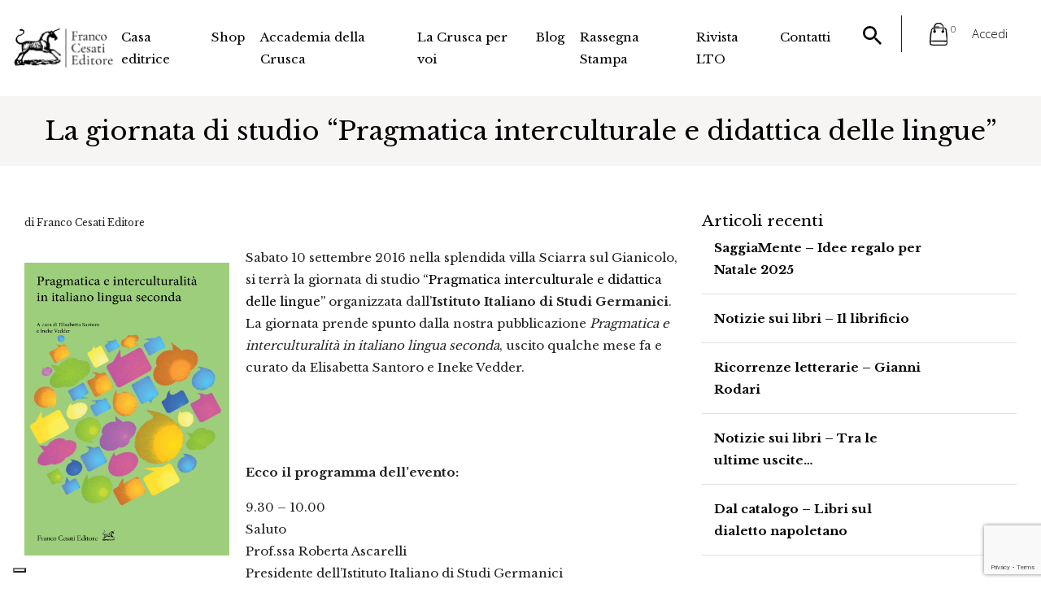

--- FILE ---
content_type: text/html; charset=UTF-8
request_url: https://www.francocesatieditore.com/la-giornata-di-studio-pragmatica-interculturale-e-didattica-delle-lingue/
body_size: 36526
content:
<!DOCTYPE html>
<html class="no-js" lang="it-IT">
<head>
  <meta charset="utf-8">
  <meta http-equiv="X-UA-Compatible" content="IE=edge">
  <meta name="viewport" content="width=device-width, initial-scale=1.0">
 <style>

 	
</style>
  			<script type="text/javascript" class="_iub_cs_skip">
				var _iub = _iub || {};
				_iub.csConfiguration = _iub.csConfiguration || {};
				_iub.csConfiguration.siteId = "2600348";
				_iub.csConfiguration.cookiePolicyId = "76420066";
			</script>
			<script class="_iub_cs_skip" src="https://cs.iubenda.com/sync/2600348.js"></script>
			<meta name='robots' content='index, follow, max-image-preview:large, max-snippet:-1, max-video-preview:-1' />
	<style>img:is([sizes="auto" i], [sizes^="auto," i]) { contain-intrinsic-size: 3000px 1500px }</style>
	<link rel="alternate" hreflang="it" href="https://www.francocesatieditore.com/la-giornata-di-studio-pragmatica-interculturale-e-didattica-delle-lingue/" />
<link rel="alternate" hreflang="x-default" href="https://www.francocesatieditore.com/la-giornata-di-studio-pragmatica-interculturale-e-didattica-delle-lingue/" />

	<!-- This site is optimized with the Yoast SEO plugin v26.7 - https://yoast.com/wordpress/plugins/seo/ -->
	<title>La giornata di studio “Pragmatica interculturale e didattica delle lingue” - Franco Cesati Editore</title>
	<link rel="canonical" href="https://www.francocesatieditore.com/la-giornata-di-studio-pragmatica-interculturale-e-didattica-delle-lingue/" />
	<meta property="og:locale" content="it_IT" />
	<meta property="og:type" content="article" />
	<meta property="og:title" content="La giornata di studio “Pragmatica interculturale e didattica delle lingue” - Franco Cesati Editore" />
	<meta property="og:description" content="Sabato 10 settembre 2016 nella splendida villa Sciarra sul Gianicolo, si terrà la giornata di studio “Pragmatica interculturale e didattica delle lingue” organizzata dall&#8217;Istituto Italiano di Studi Germanici. La giornata prende spunto dalla nostra pubblicazione Pragmatica e interculturalità in italiano lingua seconda, uscito qualche mese fa e curato da Elisabetta Santoro e Ineke Vedder. &nbsp; &nbsp; Ecco [&hellip;]" />
	<meta property="og:url" content="https://www.francocesatieditore.com/la-giornata-di-studio-pragmatica-interculturale-e-didattica-delle-lingue/" />
	<meta property="og:site_name" content="Franco Cesati Editore" />
	<meta property="article:published_time" content="2016-09-09T06:00:59+00:00" />
	<meta property="article:modified_time" content="2016-10-27T16:31:46+00:00" />
	<meta property="og:image" content="https://www.francocesatieditore.com/wp-content/uploads/2016/09/pragmatica-e-interculturalita.jpg" />
	<meta property="og:image:width" content="560" />
	<meta property="og:image:height" content="315" />
	<meta property="og:image:type" content="image/jpeg" />
	<meta name="author" content="Franco Cesati Editore" />
	<meta name="twitter:card" content="summary_large_image" />
	<meta name="twitter:label1" content="Scritto da" />
	<meta name="twitter:data1" content="Franco Cesati Editore" />
	<meta name="twitter:label2" content="Tempo di lettura stimato" />
	<meta name="twitter:data2" content="2 minuti" />
	<script type="application/ld+json" class="yoast-schema-graph">{"@context":"https://schema.org","@graph":[{"@type":"Article","@id":"https://www.francocesatieditore.com/la-giornata-di-studio-pragmatica-interculturale-e-didattica-delle-lingue/#article","isPartOf":{"@id":"https://www.francocesatieditore.com/la-giornata-di-studio-pragmatica-interculturale-e-didattica-delle-lingue/"},"author":{"name":"Franco Cesati Editore","@id":"https://www.francocesatieditore.com/#/schema/person/ff1c5c080246bf46e84e7e1ab37ff6f0"},"headline":"La giornata di studio “Pragmatica interculturale e didattica delle lingue”","datePublished":"2016-09-09T06:00:59+00:00","dateModified":"2016-10-27T16:31:46+00:00","mainEntityOfPage":{"@id":"https://www.francocesatieditore.com/la-giornata-di-studio-pragmatica-interculturale-e-didattica-delle-lingue/"},"wordCount":381,"commentCount":0,"publisher":{"@id":"https://www.francocesatieditore.com/#organization"},"image":{"@id":"https://www.francocesatieditore.com/la-giornata-di-studio-pragmatica-interculturale-e-didattica-delle-lingue/#primaryimage"},"thumbnailUrl":"https://www.francocesatieditore.com/wp-content/uploads/2016/09/pragmatica-e-interculturalita.jpg","inLanguage":"it-IT","potentialAction":[{"@type":"CommentAction","name":"Comment","target":["https://www.francocesatieditore.com/la-giornata-di-studio-pragmatica-interculturale-e-didattica-delle-lingue/#respond"]}]},{"@type":"WebPage","@id":"https://www.francocesatieditore.com/la-giornata-di-studio-pragmatica-interculturale-e-didattica-delle-lingue/","url":"https://www.francocesatieditore.com/la-giornata-di-studio-pragmatica-interculturale-e-didattica-delle-lingue/","name":"La giornata di studio “Pragmatica interculturale e didattica delle lingue” - Franco Cesati Editore","isPartOf":{"@id":"https://www.francocesatieditore.com/#website"},"primaryImageOfPage":{"@id":"https://www.francocesatieditore.com/la-giornata-di-studio-pragmatica-interculturale-e-didattica-delle-lingue/#primaryimage"},"image":{"@id":"https://www.francocesatieditore.com/la-giornata-di-studio-pragmatica-interculturale-e-didattica-delle-lingue/#primaryimage"},"thumbnailUrl":"https://www.francocesatieditore.com/wp-content/uploads/2016/09/pragmatica-e-interculturalita.jpg","datePublished":"2016-09-09T06:00:59+00:00","dateModified":"2016-10-27T16:31:46+00:00","breadcrumb":{"@id":"https://www.francocesatieditore.com/la-giornata-di-studio-pragmatica-interculturale-e-didattica-delle-lingue/#breadcrumb"},"inLanguage":"it-IT","potentialAction":[{"@type":"ReadAction","target":["https://www.francocesatieditore.com/la-giornata-di-studio-pragmatica-interculturale-e-didattica-delle-lingue/"]}]},{"@type":"ImageObject","inLanguage":"it-IT","@id":"https://www.francocesatieditore.com/la-giornata-di-studio-pragmatica-interculturale-e-didattica-delle-lingue/#primaryimage","url":"https://www.francocesatieditore.com/wp-content/uploads/2016/09/pragmatica-e-interculturalita.jpg","contentUrl":"https://www.francocesatieditore.com/wp-content/uploads/2016/09/pragmatica-e-interculturalita.jpg","width":560,"height":315},{"@type":"BreadcrumbList","@id":"https://www.francocesatieditore.com/la-giornata-di-studio-pragmatica-interculturale-e-didattica-delle-lingue/#breadcrumb","itemListElement":[{"@type":"ListItem","position":1,"name":"Blog","item":"https://www.francocesatieditore.com/blog/"},{"@type":"ListItem","position":2,"name":"La giornata di studio “Pragmatica interculturale e didattica delle lingue”"}]},{"@type":"WebSite","@id":"https://www.francocesatieditore.com/#website","url":"https://www.francocesatieditore.com/","name":"Franco Cesati Editore","description":"Casa editrice Firenze","publisher":{"@id":"https://www.francocesatieditore.com/#organization"},"potentialAction":[{"@type":"SearchAction","target":{"@type":"EntryPoint","urlTemplate":"https://www.francocesatieditore.com/?s={search_term_string}"},"query-input":{"@type":"PropertyValueSpecification","valueRequired":true,"valueName":"search_term_string"}}],"inLanguage":"it-IT"},{"@type":"Organization","@id":"https://www.francocesatieditore.com/#organization","name":"Franco Cesati Editore","url":"https://www.francocesatieditore.com/","logo":{"@type":"ImageObject","inLanguage":"it-IT","@id":"https://www.francocesatieditore.com/#/schema/logo/image/","url":"https://www.francocesatieditore.com/wp-content/uploads/2022/03/logo-cesati-min-1-1.png","contentUrl":"https://www.francocesatieditore.com/wp-content/uploads/2022/03/logo-cesati-min-1-1.png","width":500,"height":210,"caption":"Franco Cesati Editore"},"image":{"@id":"https://www.francocesatieditore.com/#/schema/logo/image/"}},{"@type":"Person","@id":"https://www.francocesatieditore.com/#/schema/person/ff1c5c080246bf46e84e7e1ab37ff6f0","name":"Franco Cesati Editore"}]}</script>
	<!-- / Yoast SEO plugin. -->


<link rel='dns-prefetch' href='//cdn.iubenda.com' />
<link rel='dns-prefetch' href='//www.google.com' />
<link rel='dns-prefetch' href='//cdnjs.cloudflare.com' />
<link rel='dns-prefetch' href='//use.fontawesome.com' />
<link rel="alternate" type="application/rss+xml" title="Franco Cesati Editore &raquo; Feed" href="https://www.francocesatieditore.com/feed/" />
<link rel="alternate" type="application/rss+xml" title="Franco Cesati Editore &raquo; Feed dei commenti" href="https://www.francocesatieditore.com/comments/feed/" />
<script type="text/javascript">
/* <![CDATA[ */
window._wpemojiSettings = {"baseUrl":"https:\/\/s.w.org\/images\/core\/emoji\/16.0.1\/72x72\/","ext":".png","svgUrl":"https:\/\/s.w.org\/images\/core\/emoji\/16.0.1\/svg\/","svgExt":".svg","source":{"concatemoji":"https:\/\/www.francocesatieditore.com\/wp-includes\/js\/wp-emoji-release.min.js?ver=6.8.3"}};
/*! This file is auto-generated */
!function(s,n){var o,i,e;function c(e){try{var t={supportTests:e,timestamp:(new Date).valueOf()};sessionStorage.setItem(o,JSON.stringify(t))}catch(e){}}function p(e,t,n){e.clearRect(0,0,e.canvas.width,e.canvas.height),e.fillText(t,0,0);var t=new Uint32Array(e.getImageData(0,0,e.canvas.width,e.canvas.height).data),a=(e.clearRect(0,0,e.canvas.width,e.canvas.height),e.fillText(n,0,0),new Uint32Array(e.getImageData(0,0,e.canvas.width,e.canvas.height).data));return t.every(function(e,t){return e===a[t]})}function u(e,t){e.clearRect(0,0,e.canvas.width,e.canvas.height),e.fillText(t,0,0);for(var n=e.getImageData(16,16,1,1),a=0;a<n.data.length;a++)if(0!==n.data[a])return!1;return!0}function f(e,t,n,a){switch(t){case"flag":return n(e,"\ud83c\udff3\ufe0f\u200d\u26a7\ufe0f","\ud83c\udff3\ufe0f\u200b\u26a7\ufe0f")?!1:!n(e,"\ud83c\udde8\ud83c\uddf6","\ud83c\udde8\u200b\ud83c\uddf6")&&!n(e,"\ud83c\udff4\udb40\udc67\udb40\udc62\udb40\udc65\udb40\udc6e\udb40\udc67\udb40\udc7f","\ud83c\udff4\u200b\udb40\udc67\u200b\udb40\udc62\u200b\udb40\udc65\u200b\udb40\udc6e\u200b\udb40\udc67\u200b\udb40\udc7f");case"emoji":return!a(e,"\ud83e\udedf")}return!1}function g(e,t,n,a){var r="undefined"!=typeof WorkerGlobalScope&&self instanceof WorkerGlobalScope?new OffscreenCanvas(300,150):s.createElement("canvas"),o=r.getContext("2d",{willReadFrequently:!0}),i=(o.textBaseline="top",o.font="600 32px Arial",{});return e.forEach(function(e){i[e]=t(o,e,n,a)}),i}function t(e){var t=s.createElement("script");t.src=e,t.defer=!0,s.head.appendChild(t)}"undefined"!=typeof Promise&&(o="wpEmojiSettingsSupports",i=["flag","emoji"],n.supports={everything:!0,everythingExceptFlag:!0},e=new Promise(function(e){s.addEventListener("DOMContentLoaded",e,{once:!0})}),new Promise(function(t){var n=function(){try{var e=JSON.parse(sessionStorage.getItem(o));if("object"==typeof e&&"number"==typeof e.timestamp&&(new Date).valueOf()<e.timestamp+604800&&"object"==typeof e.supportTests)return e.supportTests}catch(e){}return null}();if(!n){if("undefined"!=typeof Worker&&"undefined"!=typeof OffscreenCanvas&&"undefined"!=typeof URL&&URL.createObjectURL&&"undefined"!=typeof Blob)try{var e="postMessage("+g.toString()+"("+[JSON.stringify(i),f.toString(),p.toString(),u.toString()].join(",")+"));",a=new Blob([e],{type:"text/javascript"}),r=new Worker(URL.createObjectURL(a),{name:"wpTestEmojiSupports"});return void(r.onmessage=function(e){c(n=e.data),r.terminate(),t(n)})}catch(e){}c(n=g(i,f,p,u))}t(n)}).then(function(e){for(var t in e)n.supports[t]=e[t],n.supports.everything=n.supports.everything&&n.supports[t],"flag"!==t&&(n.supports.everythingExceptFlag=n.supports.everythingExceptFlag&&n.supports[t]);n.supports.everythingExceptFlag=n.supports.everythingExceptFlag&&!n.supports.flag,n.DOMReady=!1,n.readyCallback=function(){n.DOMReady=!0}}).then(function(){return e}).then(function(){var e;n.supports.everything||(n.readyCallback(),(e=n.source||{}).concatemoji?t(e.concatemoji):e.wpemoji&&e.twemoji&&(t(e.twemoji),t(e.wpemoji)))}))}((window,document),window._wpemojiSettings);
/* ]]> */
</script>
<link rel='stylesheet' id='font-awesome-5-css' href='https://www.francocesatieditore.com/wp-content/plugins/woocommerce-ajax-filters/berocket/assets/css/fontawesome5.min.css?ver=6.8.3' type='text/css' media='all' />
<link rel='stylesheet' id='berocket_aapf_widget-style-css' href='https://www.francocesatieditore.com/wp-content/plugins/woocommerce-ajax-filters/assets/frontend/css/fullmain.min.css?ver=3.1.9.4' type='text/css' media='all' />
<style id='wp-emoji-styles-inline-css' type='text/css'>

	img.wp-smiley, img.emoji {
		display: inline !important;
		border: none !important;
		box-shadow: none !important;
		height: 1em !important;
		width: 1em !important;
		margin: 0 0.07em !important;
		vertical-align: -0.1em !important;
		background: none !important;
		padding: 0 !important;
	}
</style>
<link rel='stylesheet' id='wp-block-library-css' href='https://www.francocesatieditore.com/wp-includes/css/dist/block-library/style.min.css?ver=6.8.3' type='text/css' media='all' />
<style id='classic-theme-styles-inline-css' type='text/css'>
/*! This file is auto-generated */
.wp-block-button__link{color:#fff;background-color:#32373c;border-radius:9999px;box-shadow:none;text-decoration:none;padding:calc(.667em + 2px) calc(1.333em + 2px);font-size:1.125em}.wp-block-file__button{background:#32373c;color:#fff;text-decoration:none}
</style>
<style id='global-styles-inline-css' type='text/css'>
:root{--wp--preset--aspect-ratio--square: 1;--wp--preset--aspect-ratio--4-3: 4/3;--wp--preset--aspect-ratio--3-4: 3/4;--wp--preset--aspect-ratio--3-2: 3/2;--wp--preset--aspect-ratio--2-3: 2/3;--wp--preset--aspect-ratio--16-9: 16/9;--wp--preset--aspect-ratio--9-16: 9/16;--wp--preset--color--black: #000000;--wp--preset--color--cyan-bluish-gray: #abb8c3;--wp--preset--color--white: #ffffff;--wp--preset--color--pale-pink: #f78da7;--wp--preset--color--vivid-red: #cf2e2e;--wp--preset--color--luminous-vivid-orange: #ff6900;--wp--preset--color--luminous-vivid-amber: #fcb900;--wp--preset--color--light-green-cyan: #7bdcb5;--wp--preset--color--vivid-green-cyan: #00d084;--wp--preset--color--pale-cyan-blue: #8ed1fc;--wp--preset--color--vivid-cyan-blue: #0693e3;--wp--preset--color--vivid-purple: #9b51e0;--wp--preset--gradient--vivid-cyan-blue-to-vivid-purple: linear-gradient(135deg,rgba(6,147,227,1) 0%,rgb(155,81,224) 100%);--wp--preset--gradient--light-green-cyan-to-vivid-green-cyan: linear-gradient(135deg,rgb(122,220,180) 0%,rgb(0,208,130) 100%);--wp--preset--gradient--luminous-vivid-amber-to-luminous-vivid-orange: linear-gradient(135deg,rgba(252,185,0,1) 0%,rgba(255,105,0,1) 100%);--wp--preset--gradient--luminous-vivid-orange-to-vivid-red: linear-gradient(135deg,rgba(255,105,0,1) 0%,rgb(207,46,46) 100%);--wp--preset--gradient--very-light-gray-to-cyan-bluish-gray: linear-gradient(135deg,rgb(238,238,238) 0%,rgb(169,184,195) 100%);--wp--preset--gradient--cool-to-warm-spectrum: linear-gradient(135deg,rgb(74,234,220) 0%,rgb(151,120,209) 20%,rgb(207,42,186) 40%,rgb(238,44,130) 60%,rgb(251,105,98) 80%,rgb(254,248,76) 100%);--wp--preset--gradient--blush-light-purple: linear-gradient(135deg,rgb(255,206,236) 0%,rgb(152,150,240) 100%);--wp--preset--gradient--blush-bordeaux: linear-gradient(135deg,rgb(254,205,165) 0%,rgb(254,45,45) 50%,rgb(107,0,62) 100%);--wp--preset--gradient--luminous-dusk: linear-gradient(135deg,rgb(255,203,112) 0%,rgb(199,81,192) 50%,rgb(65,88,208) 100%);--wp--preset--gradient--pale-ocean: linear-gradient(135deg,rgb(255,245,203) 0%,rgb(182,227,212) 50%,rgb(51,167,181) 100%);--wp--preset--gradient--electric-grass: linear-gradient(135deg,rgb(202,248,128) 0%,rgb(113,206,126) 100%);--wp--preset--gradient--midnight: linear-gradient(135deg,rgb(2,3,129) 0%,rgb(40,116,252) 100%);--wp--preset--font-size--small: 13px;--wp--preset--font-size--medium: 20px;--wp--preset--font-size--large: 36px;--wp--preset--font-size--x-large: 42px;--wp--preset--spacing--20: 0.44rem;--wp--preset--spacing--30: 0.67rem;--wp--preset--spacing--40: 1rem;--wp--preset--spacing--50: 1.5rem;--wp--preset--spacing--60: 2.25rem;--wp--preset--spacing--70: 3.38rem;--wp--preset--spacing--80: 5.06rem;--wp--preset--shadow--natural: 6px 6px 9px rgba(0, 0, 0, 0.2);--wp--preset--shadow--deep: 12px 12px 50px rgba(0, 0, 0, 0.4);--wp--preset--shadow--sharp: 6px 6px 0px rgba(0, 0, 0, 0.2);--wp--preset--shadow--outlined: 6px 6px 0px -3px rgba(255, 255, 255, 1), 6px 6px rgba(0, 0, 0, 1);--wp--preset--shadow--crisp: 6px 6px 0px rgba(0, 0, 0, 1);}:where(.is-layout-flex){gap: 0.5em;}:where(.is-layout-grid){gap: 0.5em;}body .is-layout-flex{display: flex;}.is-layout-flex{flex-wrap: wrap;align-items: center;}.is-layout-flex > :is(*, div){margin: 0;}body .is-layout-grid{display: grid;}.is-layout-grid > :is(*, div){margin: 0;}:where(.wp-block-columns.is-layout-flex){gap: 2em;}:where(.wp-block-columns.is-layout-grid){gap: 2em;}:where(.wp-block-post-template.is-layout-flex){gap: 1.25em;}:where(.wp-block-post-template.is-layout-grid){gap: 1.25em;}.has-black-color{color: var(--wp--preset--color--black) !important;}.has-cyan-bluish-gray-color{color: var(--wp--preset--color--cyan-bluish-gray) !important;}.has-white-color{color: var(--wp--preset--color--white) !important;}.has-pale-pink-color{color: var(--wp--preset--color--pale-pink) !important;}.has-vivid-red-color{color: var(--wp--preset--color--vivid-red) !important;}.has-luminous-vivid-orange-color{color: var(--wp--preset--color--luminous-vivid-orange) !important;}.has-luminous-vivid-amber-color{color: var(--wp--preset--color--luminous-vivid-amber) !important;}.has-light-green-cyan-color{color: var(--wp--preset--color--light-green-cyan) !important;}.has-vivid-green-cyan-color{color: var(--wp--preset--color--vivid-green-cyan) !important;}.has-pale-cyan-blue-color{color: var(--wp--preset--color--pale-cyan-blue) !important;}.has-vivid-cyan-blue-color{color: var(--wp--preset--color--vivid-cyan-blue) !important;}.has-vivid-purple-color{color: var(--wp--preset--color--vivid-purple) !important;}.has-black-background-color{background-color: var(--wp--preset--color--black) !important;}.has-cyan-bluish-gray-background-color{background-color: var(--wp--preset--color--cyan-bluish-gray) !important;}.has-white-background-color{background-color: var(--wp--preset--color--white) !important;}.has-pale-pink-background-color{background-color: var(--wp--preset--color--pale-pink) !important;}.has-vivid-red-background-color{background-color: var(--wp--preset--color--vivid-red) !important;}.has-luminous-vivid-orange-background-color{background-color: var(--wp--preset--color--luminous-vivid-orange) !important;}.has-luminous-vivid-amber-background-color{background-color: var(--wp--preset--color--luminous-vivid-amber) !important;}.has-light-green-cyan-background-color{background-color: var(--wp--preset--color--light-green-cyan) !important;}.has-vivid-green-cyan-background-color{background-color: var(--wp--preset--color--vivid-green-cyan) !important;}.has-pale-cyan-blue-background-color{background-color: var(--wp--preset--color--pale-cyan-blue) !important;}.has-vivid-cyan-blue-background-color{background-color: var(--wp--preset--color--vivid-cyan-blue) !important;}.has-vivid-purple-background-color{background-color: var(--wp--preset--color--vivid-purple) !important;}.has-black-border-color{border-color: var(--wp--preset--color--black) !important;}.has-cyan-bluish-gray-border-color{border-color: var(--wp--preset--color--cyan-bluish-gray) !important;}.has-white-border-color{border-color: var(--wp--preset--color--white) !important;}.has-pale-pink-border-color{border-color: var(--wp--preset--color--pale-pink) !important;}.has-vivid-red-border-color{border-color: var(--wp--preset--color--vivid-red) !important;}.has-luminous-vivid-orange-border-color{border-color: var(--wp--preset--color--luminous-vivid-orange) !important;}.has-luminous-vivid-amber-border-color{border-color: var(--wp--preset--color--luminous-vivid-amber) !important;}.has-light-green-cyan-border-color{border-color: var(--wp--preset--color--light-green-cyan) !important;}.has-vivid-green-cyan-border-color{border-color: var(--wp--preset--color--vivid-green-cyan) !important;}.has-pale-cyan-blue-border-color{border-color: var(--wp--preset--color--pale-cyan-blue) !important;}.has-vivid-cyan-blue-border-color{border-color: var(--wp--preset--color--vivid-cyan-blue) !important;}.has-vivid-purple-border-color{border-color: var(--wp--preset--color--vivid-purple) !important;}.has-vivid-cyan-blue-to-vivid-purple-gradient-background{background: var(--wp--preset--gradient--vivid-cyan-blue-to-vivid-purple) !important;}.has-light-green-cyan-to-vivid-green-cyan-gradient-background{background: var(--wp--preset--gradient--light-green-cyan-to-vivid-green-cyan) !important;}.has-luminous-vivid-amber-to-luminous-vivid-orange-gradient-background{background: var(--wp--preset--gradient--luminous-vivid-amber-to-luminous-vivid-orange) !important;}.has-luminous-vivid-orange-to-vivid-red-gradient-background{background: var(--wp--preset--gradient--luminous-vivid-orange-to-vivid-red) !important;}.has-very-light-gray-to-cyan-bluish-gray-gradient-background{background: var(--wp--preset--gradient--very-light-gray-to-cyan-bluish-gray) !important;}.has-cool-to-warm-spectrum-gradient-background{background: var(--wp--preset--gradient--cool-to-warm-spectrum) !important;}.has-blush-light-purple-gradient-background{background: var(--wp--preset--gradient--blush-light-purple) !important;}.has-blush-bordeaux-gradient-background{background: var(--wp--preset--gradient--blush-bordeaux) !important;}.has-luminous-dusk-gradient-background{background: var(--wp--preset--gradient--luminous-dusk) !important;}.has-pale-ocean-gradient-background{background: var(--wp--preset--gradient--pale-ocean) !important;}.has-electric-grass-gradient-background{background: var(--wp--preset--gradient--electric-grass) !important;}.has-midnight-gradient-background{background: var(--wp--preset--gradient--midnight) !important;}.has-small-font-size{font-size: var(--wp--preset--font-size--small) !important;}.has-medium-font-size{font-size: var(--wp--preset--font-size--medium) !important;}.has-large-font-size{font-size: var(--wp--preset--font-size--large) !important;}.has-x-large-font-size{font-size: var(--wp--preset--font-size--x-large) !important;}
:where(.wp-block-post-template.is-layout-flex){gap: 1.25em;}:where(.wp-block-post-template.is-layout-grid){gap: 1.25em;}
:where(.wp-block-columns.is-layout-flex){gap: 2em;}:where(.wp-block-columns.is-layout-grid){gap: 2em;}
:root :where(.wp-block-pullquote){font-size: 1.5em;line-height: 1.6;}
</style>
<link rel='stylesheet' id='contact-form-7-css' href='https://www.francocesatieditore.com/wp-content/plugins/contact-form-7/includes/css/styles.css?ver=6.1.4' type='text/css' media='all' />
<link rel='stylesheet' id='woocommerce-layout-css' href='https://www.francocesatieditore.com/wp-content/plugins/woocommerce/assets/css/woocommerce-layout.css?ver=10.3.5' type='text/css' media='all' />
<link rel='stylesheet' id='woocommerce-smallscreen-css' href='https://www.francocesatieditore.com/wp-content/plugins/woocommerce/assets/css/woocommerce-smallscreen.css?ver=10.3.5' type='text/css' media='only screen and (max-width: 768px)' />
<link rel='stylesheet' id='woocommerce-general-css' href='https://www.francocesatieditore.com/wp-content/plugins/woocommerce/assets/css/woocommerce.css?ver=10.3.5' type='text/css' media='all' />
<style id='woocommerce-inline-inline-css' type='text/css'>
.woocommerce form .form-row .required { visibility: visible; }
</style>
<link rel='stylesheet' id='wpml-legacy-dropdown-0-css' href='https://www.francocesatieditore.com/wp-content/plugins/sitepress-multilingual-cms/templates/language-switchers/legacy-dropdown/style.min.css?ver=1' type='text/css' media='all' />
<style id='wpml-legacy-dropdown-0-inline-css' type='text/css'>
.wpml-ls-statics-shortcode_actions{background-color:#eeeeee;}.wpml-ls-statics-shortcode_actions, .wpml-ls-statics-shortcode_actions .wpml-ls-sub-menu, .wpml-ls-statics-shortcode_actions a {border-color:#cdcdcd;}.wpml-ls-statics-shortcode_actions a, .wpml-ls-statics-shortcode_actions .wpml-ls-sub-menu a, .wpml-ls-statics-shortcode_actions .wpml-ls-sub-menu a:link, .wpml-ls-statics-shortcode_actions li:not(.wpml-ls-current-language) .wpml-ls-link, .wpml-ls-statics-shortcode_actions li:not(.wpml-ls-current-language) .wpml-ls-link:link {color:#444444;background-color:#ffffff;}.wpml-ls-statics-shortcode_actions .wpml-ls-sub-menu a:hover,.wpml-ls-statics-shortcode_actions .wpml-ls-sub-menu a:focus, .wpml-ls-statics-shortcode_actions .wpml-ls-sub-menu a:link:hover, .wpml-ls-statics-shortcode_actions .wpml-ls-sub-menu a:link:focus {color:#000000;background-color:#eeeeee;}.wpml-ls-statics-shortcode_actions .wpml-ls-current-language > a {color:#444444;background-color:#ffffff;}.wpml-ls-statics-shortcode_actions .wpml-ls-current-language:hover>a, .wpml-ls-statics-shortcode_actions .wpml-ls-current-language>a:focus {color:#000000;background-color:#eeeeee;}
</style>
<link rel='stylesheet' id='brands-styles-css' href='https://www.francocesatieditore.com/wp-content/plugins/woocommerce/assets/css/brands.css?ver=10.3.5' type='text/css' media='all' />
<link rel='stylesheet' id='wpdreams-asp-basic-css' href='https://www.francocesatieditore.com/wp-content/plugins/ajax-search-pro/css/style.basic.css?ver=ngDgpH' type='text/css' media='all' />
<link rel='stylesheet' id='wpdreams-asp-chosen-css' href='https://www.francocesatieditore.com/wp-content/plugins/ajax-search-pro/css/chosen/chosen.css?ver=ngDgpH' type='text/css' media='all' />
<link rel='stylesheet' id='wpdreams-ajaxsearchpro-instances-css' href='https://www.francocesatieditore.com/wp-content/uploads/asp_upload/style.instances.css?ver=ngDgpH' type='text/css' media='all' />
<link rel='stylesheet' id='bootstrap-css-css' href='https://cdnjs.cloudflare.com/ajax/libs/twitter-bootstrap/4.3.1/css/bootstrap.min.css?ver=4.3.1' type='text/css' media='all' />
<link rel='stylesheet' id='fontawesome5-css-css' href='https://use.fontawesome.com/releases/v5.8.1/css/all.css?ver=5.2.0' type='text/css' media='all' />
<link rel='stylesheet' id='owl-css-css' href='https://cdnjs.cloudflare.com/ajax/libs/OwlCarousel2/2.3.4/assets/owl.carousel.min.css?ver=1.0' type='text/css' media='all' />
<link rel='stylesheet' id='owl-theme-css' href='https://cdnjs.cloudflare.com/ajax/libs/OwlCarousel2/2.3.4/assets/owl.theme.default.min.css?ver=1.0' type='text/css' media='all' />
<link rel='stylesheet' id='animate-css-css' href='https://cdnjs.cloudflare.com/ajax/libs/animate.css/3.5.2/animate.min.css?ver=1.0' type='text/css' media='all' />
<link rel='stylesheet' id='fancybox-css-css' href='https://cdnjs.cloudflare.com/ajax/libs/fancybox/3.3.5/jquery.fancybox.min.css?ver=1.0' type='text/css' media='all' />
<link rel='stylesheet' id='b4st-css-css' href='https://www.francocesatieditore.com/wp-content/themes/francocesati/theme/css/b4st.css' type='text/css' media='all' />
<script type="text/javascript" src="https://www.francocesatieditore.com/wp-includes/js/jquery/jquery.min.js?ver=3.7.1" id="jquery-core-js"></script>
<script type="text/javascript" src="https://www.francocesatieditore.com/wp-includes/js/jquery/jquery-migrate.min.js?ver=3.4.1" id="jquery-migrate-js"></script>

<script  type="text/javascript" class=" _iub_cs_skip" type="text/javascript" id="iubenda-head-inline-scripts-0">
/* <![CDATA[ */

var _iub = _iub || [];
_iub.csConfiguration = {"askConsentAtCookiePolicyUpdate":true,"countryDetection":true,"enableFadp":true,"enableLgpd":true,"enableUspr":true,"floatingPreferencesButtonDisplay":"bottom-left","lgpdAppliesGlobally":false,"perPurposeConsent":true,"siteId":2600348,"whitelabel":false,"cookiePolicyId":76420066,"lang":"it", "banner":{ "acceptButtonCaptionColor":"#FFFFFF","acceptButtonColor":"#565555","acceptButtonDisplay":true,"backgroundColor":"#FFFFFF","closeButtonRejects":true,"customizeButtonCaptionColor":"#4D4D4D","customizeButtonColor":"#dadada","customizeButtonDisplay":true,"explicitWithdrawal":true,"listPurposes":true,"ownerName":"francocesatieditore.com","position":"float-bottom-left","rejectButtonCaptionColor":"#3e3d3d","rejectButtonColor":"#dadada","rejectButtonDisplay":true,"showPurposesToggles":true,"showTotalNumberOfProviders":true,"textColor":"#000000" }};
/* ]]> */
</script>
<script  type="text/javascript" class=" _iub_cs_skip" type="text/javascript" src="//cdn.iubenda.com/cs/gpp/stub.js?ver=3.12.5" id="iubenda-head-scripts-1-js"></script>
<script  type="text/javascript" charset="UTF-8" async="" class=" _iub_cs_skip" type="text/javascript" src="//cdn.iubenda.com/cs/iubenda_cs.js?ver=3.12.5" id="iubenda-head-scripts-2-js"></script>
<script type="text/javascript" src="https://www.francocesatieditore.com/wp-content/plugins/recaptcha-woo/js/rcfwc.js?ver=1.0" id="rcfwc-js-js" defer="defer" data-wp-strategy="defer"></script>
<script type="text/javascript" src="https://www.google.com/recaptcha/api.js?hl=it_IT" id="recaptcha-js" defer="defer" data-wp-strategy="defer"></script>
<script type="text/javascript" src="https://www.francocesatieditore.com/wp-content/plugins/woocommerce/assets/js/jquery-blockui/jquery.blockUI.min.js?ver=2.7.0-wc.10.3.5" id="wc-jquery-blockui-js" defer="defer" data-wp-strategy="defer"></script>
<script type="text/javascript" src="https://www.francocesatieditore.com/wp-content/plugins/woocommerce/assets/js/js-cookie/js.cookie.min.js?ver=2.1.4-wc.10.3.5" id="wc-js-cookie-js" defer="defer" data-wp-strategy="defer"></script>
<script type="text/javascript" id="woocommerce-js-extra">
/* <![CDATA[ */
var woocommerce_params = {"ajax_url":"\/wp-admin\/admin-ajax.php","wc_ajax_url":"\/?wc-ajax=%%endpoint%%","i18n_password_show":"Mostra password","i18n_password_hide":"Nascondi password"};
/* ]]> */
</script>
<script type="text/javascript" src="https://www.francocesatieditore.com/wp-content/plugins/woocommerce/assets/js/frontend/woocommerce.min.js?ver=10.3.5" id="woocommerce-js" defer="defer" data-wp-strategy="defer"></script>
<script type="text/javascript" src="https://www.francocesatieditore.com/wp-content/plugins/sitepress-multilingual-cms/templates/language-switchers/legacy-dropdown/script.min.js?ver=1" id="wpml-legacy-dropdown-0-js"></script>
<script type="text/javascript" id="my_loadmore-js-extra">
/* <![CDATA[ */
var misha_loadmore_params = {"ajaxurl":"https:\/\/www.francocesatieditore.com\/wp-admin\/admin-ajax.php","posts":"{\"page\":0,\"error\":\"\",\"m\":\"\",\"p\":785,\"post_parent\":\"\",\"subpost\":\"\",\"subpost_id\":\"\",\"attachment\":\"\",\"attachment_id\":0,\"pagename\":\"\",\"page_id\":\"\",\"second\":\"\",\"minute\":\"\",\"hour\":\"\",\"day\":0,\"monthnum\":0,\"year\":0,\"w\":0,\"category_name\":\"\",\"tag\":\"\",\"cat\":\"\",\"tag_id\":\"\",\"author\":\"\",\"author_name\":\"\",\"feed\":\"\",\"tb\":\"\",\"paged\":0,\"meta_key\":\"\",\"meta_value\":\"\",\"preview\":\"\",\"s\":\"\",\"sentence\":\"\",\"title\":\"\",\"fields\":\"all\",\"menu_order\":\"\",\"embed\":\"\",\"category__in\":[],\"category__not_in\":[],\"category__and\":[],\"post__in\":[],\"post__not_in\":[],\"post_name__in\":[],\"tag__in\":[],\"tag__not_in\":[],\"tag__and\":[],\"tag_slug__in\":[],\"tag_slug__and\":[],\"post_parent__in\":[],\"post_parent__not_in\":[],\"author__in\":[],\"author__not_in\":[],\"search_columns\":[],\"name\":\"la-giornata-di-studio-pragmatica-interculturale-e-didattica-delle-lingue\",\"ignore_sticky_posts\":false,\"suppress_filters\":false,\"cache_results\":true,\"update_post_term_cache\":true,\"update_menu_item_cache\":false,\"lazy_load_term_meta\":true,\"update_post_meta_cache\":true,\"post_type\":\"\",\"posts_per_page\":16,\"nopaging\":false,\"comments_per_page\":\"50\",\"no_found_rows\":false,\"order\":\"DESC\"}","current_page":"1","max_page":"0"};
/* ]]> */
</script>
<script type="text/javascript" src="https://www.francocesatieditore.com/wp-content/themes/francocesati/theme/js/myloadmore.js?ver=6.8.3" id="my_loadmore-js"></script>
<link rel="https://api.w.org/" href="https://www.francocesatieditore.com/wp-json/" /><link rel="alternate" title="JSON" type="application/json" href="https://www.francocesatieditore.com/wp-json/wp/v2/posts/785" /><link rel="EditURI" type="application/rsd+xml" title="RSD" href="https://www.francocesatieditore.com/xmlrpc.php?rsd" />
<meta name="generator" content="WordPress 6.8.3" />
<meta name="generator" content="WooCommerce 10.3.5" />
<link rel='shortlink' href='https://www.francocesatieditore.com/?p=785' />
<link rel="alternate" title="oEmbed (JSON)" type="application/json+oembed" href="https://www.francocesatieditore.com/wp-json/oembed/1.0/embed?url=https%3A%2F%2Fwww.francocesatieditore.com%2Fla-giornata-di-studio-pragmatica-interculturale-e-didattica-delle-lingue%2F" />
<link rel="alternate" title="oEmbed (XML)" type="text/xml+oembed" href="https://www.francocesatieditore.com/wp-json/oembed/1.0/embed?url=https%3A%2F%2Fwww.francocesatieditore.com%2Fla-giornata-di-studio-pragmatica-interculturale-e-didattica-delle-lingue%2F&#038;format=xml" />
<meta name="generator" content="WPML ver:4.8.6 stt:1,27;" />
<style></style>	<noscript><style>.woocommerce-product-gallery{ opacity: 1 !important; }</style></noscript>
	                <link href='//fonts.googleapis.com/css?family=Open+Sans:300|Open+Sans:400|Open+Sans:700' rel='stylesheet' type='text/css'>
                            <style type="text/css">
                <!--
                @font-face {
                    font-family: 'asppsicons2';
                    src: url('https://www.francocesatieditore.com/wp-content/plugins/ajax-search-pro/css/fonts/icons/icons2.eot');
                    src: url('https://www.francocesatieditore.com/wp-content/plugins/ajax-search-pro/css/fonts/icons/icons2.eot?#iefix') format('embedded-opentype'),
                    url('https://www.francocesatieditore.com/wp-content/plugins/ajax-search-pro/css/fonts/icons/icons2.woff2') format('woff2'),
                    url('https://www.francocesatieditore.com/wp-content/plugins/ajax-search-pro/css/fonts/icons/icons2.woff') format('woff'),
                    url('https://www.francocesatieditore.com/wp-content/plugins/ajax-search-pro/css/fonts/icons/icons2.ttf') format('truetype'),
                    url('https://www.francocesatieditore.com/wp-content/plugins/ajax-search-pro/css/fonts/icons/icons2.svg#icons') format('svg');
                    font-weight: normal;
                    font-style: normal;
                }
                .asp_m{height: 0;}                -->
            </style>
                        <script type="text/javascript">
                if ( typeof _ASP !== "undefined" && _ASP !== null && typeof _ASP.initialize !== "undefined" )
                    _ASP.initialize();
            </script>
            <link rel="icon" href="https://www.francocesatieditore.com/wp-content/uploads/2016/10/cropped-logo_cesati-32x32.png" sizes="32x32" />
<link rel="icon" href="https://www.francocesatieditore.com/wp-content/uploads/2016/10/cropped-logo_cesati-192x192.png" sizes="192x192" />
<link rel="apple-touch-icon" href="https://www.francocesatieditore.com/wp-content/uploads/2016/10/cropped-logo_cesati-180x180.png" />
<meta name="msapplication-TileImage" content="https://www.francocesatieditore.com/wp-content/uploads/2016/10/cropped-logo_cesati-270x270.png" />
		<style type="text/css" id="wp-custom-css">
			@media (max-width: 767px) {
	.catalogo-home .due {
    height: auto;
    margin-bottom: 0!important;
}
	.desccrusca {
		margin-top:50px  !important
	}
	.desccrusca h2 {
		font-size: 16px;
		padding: 0 20px !important
	}
}

.term-accademia-della-crusca .term-description {
	text-align: left;
}

.berocket_single_filter_widget_18316 .bapf_body li:first-child {
	display:none
}


/*collane crusca escluse da shop*/
.berocket_single_filter_widget_18317 .bapf_body li:nth-of-type(5),
.berocket_single_filter_widget_18317 .bapf_body li:nth-of-type(10),
.berocket_single_filter_widget_18317 .bapf_body li:nth-of-type(16),
.berocket_single_filter_widget_18317 .bapf_body li:nth-of-type(18),

.berocket_single_filter_widget_18317 .bapf_body li:nth-of-type(23),
.berocket_single_filter_widget_18317 .bapf_body li:nth-of-type(31),
.berocket_single_filter_widget_18317 .bapf_body li:nth-of-type(34),


.berocket_single_filter_widget_18317 .bapf_body li:nth-of-type(48),
.berocket_single_filter_widget_18317 .bapf_body li:nth-of-type(49),
.berocket_single_filter_widget_18317 .bapf_body li:nth-of-type(50),
.berocket_single_filter_widget_18317 .bapf_body li:nth-of-type(60),
.berocket_single_filter_widget_18317 .bapf_body li:nth-of-type(69) {
	display:none
}

#li_bapf_2_2180 {
	display:none
}





/*collane crusca  mostrate in crusca*/
.term-accademia-della-crusca .berocket_single_filter_widget_18317 .bapf_body li:nth-of-type(5),
.term-accademia-della-crusca .berocket_single_filter_widget_18317 .bapf_body li:nth-of-type(10),
.term-accademia-della-crusca .berocket_single_filter_widget_18317 .bapf_body li:nth-of-type(16),
.term-accademia-della-crusca .berocket_single_filter_widget_18317 .bapf_body li:nth-of-type(18),

.term-accademia-della-crusca .berocket_single_filter_widget_18317 .bapf_body li:nth-of-type(23),
.term-accademia-della-crusca .berocket_single_filter_widget_18317 .bapf_body li:nth-of-type(31),
.term-accademia-della-crusca .berocket_single_filter_widget_18317 .bapf_body li:nth-of-type(34),
.term-accademia-della-crusca .berocket_single_filter_widget_18317 .bapf_body li:nth-of-type(47),
.term-accademia-della-crusca .berocket_single_filter_widget_18317 .bapf_body li:nth-of-type(48),
.term-accademia-della-crusca .berocket_single_filter_widget_18317 .bapf_body li:nth-of-type(49),
.term-accademia-della-crusca .berocket_single_filter_widget_18317 .bapf_body li:nth-of-type(50),
.term-accademia-della-crusca .berocket_single_filter_widget_18317 .bapf_body li:nth-of-type(58),

.term-accademia-della-crusca .berocket_single_filter_widget_18317 .bapf_body li:nth-of-type(60),
.term-accademia-della-crusca .berocket_single_filter_widget_18317 .bapf_body li:nth-of-type(61),
.term-accademia-della-crusca .berocket_single_filter_widget_18317 .bapf_body li:nth-of-type(69),
.term-accademia-della-crusca .berocket_single_filter_widget_18317 .bapf_body li:nth-of-type(71){
	display:block
}


/*collane shop  escluse in crusca*/
.term-accademia-della-crusca .berocket_single_filter_widget_18317 .bapf_body li:nth-of-type(1),
.term-accademia-della-crusca .berocket_single_filter_widget_18317 .bapf_body li:nth-of-type(2),
.term-accademia-della-crusca .berocket_single_filter_widget_18317 .bapf_body li:nth-of-type(3),
.term-accademia-della-crusca .berocket_single_filter_widget_18317 .bapf_body li:nth-of-type(4),

.term-accademia-della-crusca .berocket_single_filter_widget_18317 .bapf_body li:nth-of-type(6),
.term-accademia-della-crusca .berocket_single_filter_widget_18317 .bapf_body li:nth-of-type(7),
.term-accademia-della-crusca .berocket_single_filter_widget_18317 .bapf_body li:nth-of-type(8),
.term-accademia-della-crusca .berocket_single_filter_widget_18317 .bapf_body li:nth-of-type(9),

.term-accademia-della-crusca .berocket_single_filter_widget_18317 .bapf_body li:nth-of-type(11),
.term-accademia-della-crusca .berocket_single_filter_widget_18317 .bapf_body li:nth-of-type(12),
.term-accademia-della-crusca .berocket_single_filter_widget_18317 .bapf_body li:nth-of-type(13),
.term-accademia-della-crusca .berocket_single_filter_widget_18317 .bapf_body li:nth-of-type(14),

.term-accademia-della-crusca .berocket_single_filter_widget_18317 .bapf_body li:nth-of-type(15),
.term-accademia-della-crusca .berocket_single_filter_widget_18317 .bapf_body li:nth-of-type(17),
.term-accademia-della-crusca .berocket_single_filter_widget_18317 .bapf_body li:nth-of-type(19),
.term-accademia-della-crusca .berocket_single_filter_widget_18317 .bapf_body li:nth-of-type(20),
.term-accademia-della-crusca .berocket_single_filter_widget_18317 .bapf_body li:nth-of-type(21),
.term-accademia-della-crusca .berocket_single_filter_widget_18317 .bapf_body li:nth-of-type(22),
.term-accademia-della-crusca .berocket_single_filter_widget_18317 .bapf_body li:nth-of-type(24),

.term-accademia-della-crusca .berocket_single_filter_widget_18317 .bapf_body li:nth-of-type(25),
.term-accademia-della-crusca .berocket_single_filter_widget_18317 .bapf_body li:nth-of-type(26),
.term-accademia-della-crusca .berocket_single_filter_widget_18317 .bapf_body li:nth-of-type(27),
.term-accademia-della-crusca .berocket_single_filter_widget_18317 .bapf_body li:nth-of-type(28),
.term-accademia-della-crusca .berocket_single_filter_widget_18317 .bapf_body li:nth-of-type(29),
.term-accademia-della-crusca .berocket_single_filter_widget_18317 .bapf_body li:nth-of-type(30),
.term-accademia-della-crusca .berocket_single_filter_widget_18317 .bapf_body li:nth-of-type(32),
.term-accademia-della-crusca .berocket_single_filter_widget_18317 .bapf_body li:nth-of-type(33),

.term-accademia-della-crusca .berocket_single_filter_widget_18317 .bapf_body li:nth-of-type(35),
.term-accademia-della-crusca .berocket_single_filter_widget_18317 .bapf_body li:nth-of-type(36),
.term-accademia-della-crusca .berocket_single_filter_widget_18317 .bapf_body li:nth-of-type(37),
.term-accademia-della-crusca .berocket_single_filter_widget_18317 .bapf_body li:nth-of-type(38),
.term-accademia-della-crusca .berocket_single_filter_widget_18317 .bapf_body li:nth-of-type(39),
.term-accademia-della-crusca .berocket_single_filter_widget_18317 .bapf_body li:nth-of-type(40),
.term-accademia-della-crusca .berocket_single_filter_widget_18317 .bapf_body li:nth-of-type(41),
.term-accademia-della-crusca .berocket_single_filter_widget_18317 .bapf_body li:nth-of-type(42),
.term-accademia-della-crusca .berocket_single_filter_widget_18317 .bapf_body li:nth-of-type(43),

.term-accademia-della-crusca .berocket_single_filter_widget_18317 .bapf_body li:nth-of-type(44),
.term-accademia-della-crusca .berocket_single_filter_widget_18317 .bapf_body li:nth-of-type(45),
.term-accademia-della-crusca .berocket_single_filter_widget_18317 .bapf_body li:nth-of-type(46),
.term-accademia-della-crusca .berocket_single_filter_widget_18317 .bapf_body li:nth-of-type(51),

.term-accademia-della-crusca .berocket_single_filter_widget_18317 .bapf_body li:nth-of-type(52),
.term-accademia-della-crusca .berocket_single_filter_widget_18317 .bapf_body li:nth-of-type(53),
.term-accademia-della-crusca .berocket_single_filter_widget_18317 .bapf_body li:nth-of-type(54),
.term-accademia-della-crusca .berocket_single_filter_widget_18317 .bapf_body li:nth-of-type(55),
.term-accademia-della-crusca .berocket_single_filter_widget_18317 .bapf_body li:nth-of-type(56),
.term-accademia-della-crusca .berocket_single_filter_widget_18317 .bapf_body li:nth-of-type(57),


.term-accademia-della-crusca .berocket_single_filter_widget_18317 .bapf_body li:nth-of-type(62),
.term-accademia-della-crusca .berocket_single_filter_widget_18317 .bapf_body li:nth-of-type(63),
.term-accademia-della-crusca .berocket_single_filter_widget_18317 .bapf_body li:nth-of-type(64),
.term-accademia-della-crusca .berocket_single_filter_widget_18317 .bapf_body li:nth-of-type(65),
.term-accademia-della-crusca .berocket_single_filter_widget_18317 .bapf_body li:nth-of-type(66),
.term-accademia-della-crusca .berocket_single_filter_widget_18317 .bapf_body li:nth-of-type(67),
.term-accademia-della-crusca .berocket_single_filter_widget_18317 .bapf_body li:nth-of-type(68),

.term-accademia-della-crusca .berocket_single_filter_widget_18317 .bapf_body li:nth-of-type(70),
.term-accademia-della-crusca #li_bapf_2_2179 {
	display:none
}
.term-accademia-della-crusca .berocket_single_filter_widget_18317 .bapf_body li:nth-of-type(73),
.term-accademia-della-crusca .berocket_single_filter_widget_18317 .bapf_body li:nth-of-type(74),
.term-accademia-della-crusca .berocket_single_filter_widget_18317 .bapf_body li:nth-of-type(75),
.term-accademia-della-crusca .berocket_single_filter_widget_18317 .bapf_body li:nth-of-type(76) {
	display:none
}

.term-accademia-della-crusca .berocket_single_filter_widget_18316,
.term-accademia-della-crusca .berocket_single_filter_widget_18318,
.term-accademia-della-crusca 
#li_bapf_2_2166,
.term-accademia-della-crusca 
#li_bapf_2_4746{
	display:none
}

#li_bapf_2_3792,
#li_bapf_2_3843,
#li_bapf_2_4341,
#li_bapf_2_4756,
#li_bapf_2_4354{
	display:none
}
.term-accademia-della-crusca #li_bapf_2_3792,
.term-accademia-della-crusca #li_bapf_2_3843,
.term-accademia-della-crusca #li_bapf_2_4341,
.term-accademia-della-crusca #li_bapf_2_4756,
.term-accademia-della-crusca #li_bapf_2_4354{
	display:block
}


.woocommerce-shop .select2-results__options li.select2-results__option:nth-of-type(1) {
	display:none
}

/*collane crusca escluse da shop mobile*/
.woocommerce-shop .select2-results__options li.select2-results__option:nth-of-type(5),
.woocommerce-shop .select2-results__options li.select2-results__option:nth-of-type(10),
.woocommerce-shop .select2-results__options li.select2-results__option:nth-of-type(16),
.woocommerce-shop .select2-results__options li.select2-results__option:nth-of-type(18),

.woocommerce-shop .select2-results__options li.select2-results__option:nth-of-type(23),
.woocommerce-shop .select2-results__options li.select2-results__option:nth-of-type(31),
.woocommerce-shop .select2-results__options li.select2-results__option:nth-of-type(34),
.woocommerce-shop .select2-results__options li.select2-results__option:nth-of-type(47),

.woocommerce-shop .select2-results__options li.select2-results__option:nth-of-type(48),
.woocommerce-shop .select2-results__options li.select2-results__option:nth-of-type(49),
.woocommerce-shop .select2-results__options li.select2-results__option:nth-of-type(50),
.woocommerce-shop .select2-results__options li.select2-results__option:nth-of-type(58),

.woocommerce-shop .select2-results__options li.select2-results__option:nth-of-type(60),
.woocommerce-shop .select2-results__options li.select2-results__option:nth-of-type(61),
.woocommerce-shop .select2-results__options li.select2-results__option:nth-of-type(69),
.woocommerce-shop .select2-results__options li.select2-results__option:nth-of-type(71)




/*collane crusca  mostrate in crusca mobile*/
.term-accademia-della-crusca  .select2-results__options li.select2-results__option:nth-of-type(5),
.term-accademia-della-crusca  .select2-results__options li.select2-results__option:nth-of-type(10),
.term-accademia-della-crusca  .select2-results__options li.select2-results__option:nth-of-type(16),
.term-accademia-della-crusca  .select2-results__options li.select2-results__option:nth-of-type(18),

.term-accademia-della-crusca  .select2-results__options li.select2-results__option:nth-of-type(23),
.term-accademia-della-crusca  .select2-results__options li.select2-results__option:nth-of-type(31),
.term-accademia-della-crusca  .select2-results__options li.select2-results__option:nth-of-type(34),
.term-accademia-della-crusca  .select2-results__options li.select2-results__option:nth-of-type(47),

.term-accademia-della-crusca  .select2-results__options li.select2-results__option:nth-of-type(48),
.term-accademia-della-crusca  .select2-results__options li.select2-results__option:nth-of-type(49),
.term-accademia-della-crusca  .select2-results__options li.select2-results__option:nth-of-type(50),
.term-accademia-della-crusca  .select2-results__options li.select2-results__option:nth-of-type(58),

.term-accademia-della-crusca  .select2-results__options li.select2-results__option:nth-of-type(60),
.term-accademia-della-crusca  .select2-results__options li.select2-results__option:nth-of-type(61),
.term-accademia-della-crusca  .select2-results__options li.select2-results__option:nth-of-type(69),
.term-accademia-della-crusca  .select2-results__options li.select2-results__option:nth-of-type(71) {
	display:block
}


/*collane shop  escluse in crusca mobile*/
.term-accademia-della-crusca .select2-results__options li.select2-results__option:nth-of-type(1),
.term-accademia-della-crusca .select2-results__options li.select2-results__option:nth-of-type(2),
.term-accademia-della-crusca .select2-results__options li.select2-results__option:nth-of-type(3),
.term-accademia-della-crusca .select2-results__options li.select2-results__option:nth-of-type(4),

.term-accademia-della-crusca .select2-results__options li.select2-results__option:nth-of-type(6),
.term-accademia-della-crusca .select2-results__options li.select2-results__option:nth-of-type(7),
.term-accademia-della-crusca .select2-results__options li.select2-results__option:nth-of-type(8),
.term-accademia-della-crusca .select2-results__options li.select2-results__option:nth-of-type(9),

.term-accademia-della-crusca .select2-results__options li.select2-results__option:nth-of-type(11),
.term-accademia-della-crusca .select2-results__options li.select2-results__option:nth-of-type(12),
.term-accademia-della-crusca .select2-results__options li.select2-results__option:nth-of-type(13),
.term-accademia-della-crusca .select2-results__options li.select2-results__option:nth-of-type(14),

.term-accademia-della-crusca .select2-results__options li.select2-results__option:nth-of-type(15),
.term-accademia-della-crusca .select2-results__options li.select2-results__option:nth-of-type(17),
.term-accademia-della-crusca .select2-results__options li.select2-results__option:nth-of-type(19),
.term-accademia-della-crusca .select2-results__options li.select2-results__option:nth-of-type(20),
.term-accademia-della-crusca .select2-results__options li.select2-results__option:nth-of-type(21),
.term-accademia-della-crusca .select2-results__options li.select2-results__option:nth-of-type(22),
.term-accademia-della-crusca .select2-results__options li.select2-results__option:nth-of-type(24),

.term-accademia-della-crusca .select2-results__options li.select2-results__option:nth-of-type(25),
.term-accademia-della-crusca .select2-results__options li.select2-results__option:nth-of-type(26),
.term-accademia-della-crusca .select2-results__options li.select2-results__option:nth-of-type(27),
.term-accademia-della-crusca .select2-results__options li.select2-results__option:nth-of-type(28),
.term-accademia-della-crusca .select2-results__options li.select2-results__option:nth-of-type(29),
.term-accademia-della-crusca .select2-results__options li.select2-results__option:nth-of-type(30),
.term-accademia-della-crusca .select2-results__options li.select2-results__option:nth-of-type(32),
.term-accademia-della-crusca .select2-results__options li.select2-results__option:nth-of-type(33),

.term-accademia-della-crusca .select2-results__options li.select2-results__option:nth-of-type(35),
.term-accademia-della-crusca .select2-results__options li.select2-results__option:nth-of-type(36),
.term-accademia-della-crusca .select2-results__options li.select2-results__option:nth-of-type(37),
.term-accademia-della-crusca .select2-results__options li.select2-results__option:nth-of-type(38),
.term-accademia-della-crusca .select2-results__options li.select2-results__option:nth-of-type(39),
.term-accademia-della-crusca .select2-results__options li.select2-results__option:nth-of-type(40),
.term-accademia-della-crusca .select2-results__options li.select2-results__option:nth-of-type(41),
.term-accademia-della-crusca .select2-results__options li.select2-results__option:nth-of-type(42),
.term-accademia-della-crusca .select2-results__options li.select2-results__option:nth-of-type(43),

.term-accademia-della-crusca .select2-results__options li.select2-results__option:nth-of-type(44),
.term-accademia-della-crusca .select2-results__options li.select2-results__option:nth-of-type(45),
.term-accademia-della-crusca .select2-results__options li.select2-results__option:nth-of-type(46),
.term-accademia-della-crusca .select2-results__options li.select2-results__option:nth-of-type(51),

.term-accademia-della-crusca .select2-results__options li.select2-results__option:nth-of-type(52),
.term-accademia-della-crusca .select2-results__options li.select2-results__option:nth-of-type(53),
.term-accademia-della-crusca .select2-results__options li.select2-results__option:nth-of-type(54),
.term-accademia-della-crusca .select2-results__options li.select2-results__option:nth-of-type(55),
.term-accademia-della-crusca .select2-results__options li.select2-results__option:nth-of-type(56),
.term-accademia-della-crusca .select2-results__options li.select2-results__option:nth-of-type(57),
.term-accademia-della-crusca .select2-results__options li.select2-results__option:nth-of-type(59),

.term-accademia-della-crusca .select2-results__options li.select2-results__option:nth-of-type(62),
.term-accademia-della-crusca .select2-results__options li.select2-results__option:nth-of-type(63),
.term-accademia-della-crusca .select2-results__options li.select2-results__option:nth-of-type(64),
.term-accademia-della-crusca .select2-results__options li.select2-results__option:nth-of-type(65),
.term-accademia-della-crusca .select2-results__options li.select2-results__option:nth-of-type(66),
.term-accademia-della-crusca .select2-results__options li.select2-results__option:nth-of-type(67),
.term-accademia-della-crusca .select2-results__options li.select2-results__option:nth-of-type(68),

.term-accademia-della-crusca .select2-results__options li.select2-results__option:nth-of-type(70),
.term-accademia-della-crusca .select2-results__options li.select2-results__option:nth-of-type(72),
.term-accademia-della-crusca .select2-results__options li.select2-results__option:nth-of-type(73),
.term-accademia-della-crusca .select2-results__options li.select2-results__option:nth-of-type(74),
.term-accademia-della-crusca .select2-results__options li.select2-results__option:nth-of-type(75),
.term-accademia-della-crusca .select2-results__options li.select2-results__option:nth-of-type(76),

{
	display:none
}

.term-accademia-della-crusca .berocket_single_filter_widget_18316,

.term-accademia-della-crusca .berocket_single_filter_widget_18318{
	display:none
}
.term-accademia-della-crusca #li_bapf_2_2169,
.term-accademia-della-crusca #li_bapf_2_2960,
.term-accademia-della-crusca #li_bapf_2_4677,
.term-accademia-della-crusca #li_bapf_2_3182,
.term-accademia-della-crusca #li_bapf_2_2196,
.term-accademia-della-crusca #li_bapf_2_2190{
	display:none
}
.woocommerce-shop #li_bapf_2_4128,
.woocommerce-shop #li_bapf_2_4365 {display:none}
.woocommerce-shop #li_bapf_2_2960,
.woocommerce-shop #li_bapf_2_3182{
	display:block
}
.postid-25828.single-product .woocommerce-product-gallery:before {
	width: 74vw;
}

		</style>
		<!-- Global site tag (gtag.js) - Google Analytics -->
<script async src="https://www.googletagmanager.com/gtag/js?id=UA-485005-30"></script>
<script>
  window.dataLayer = window.dataLayer || [];
  function gtag(){dataLayer.push(arguments);}
  gtag('js', new Date());

  gtag('config', 'UA-485005-30');
</script>
	
	

</head>

<body class="wp-singular post-template-default single single-post postid-785 single-format-standard wp-custom-logo wp-theme-francocesati theme-francocesati woocommerce-no-js chrome osx">


<nav class="navbar navbar-expand-md navbar-light  pt-3 pb-3 pb-md-4 pt-md-4 px-md-3 fixed-header">
  <div class="container-fluid px-3 px-md-5">
<a href="https://www.francocesatieditore.com/" class="custom-logo-link" rel="home"><img width="500" height="210" src="https://www.francocesatieditore.com/wp-content/uploads/2022/03/logo-cesati-min-1-1.png" class="custom-logo" alt="Franco Cesati Editore" decoding="async" fetchpriority="high" /></a>		<a href="https://www.francocesatieditore.com"><img src="https://www.francocesatieditore.com/wp-content/uploads/2022/03/logo-cesati-sticky-h60.png" alt="Franco Cesati editore" class="logo-sticky"/></a>
		
			
				<div style="position: absolute; right: 70px;"class="d-block d-md-none my-auto menu-cart menu-item menu-item-type-post_type menu-item-object-page menu-item-has-children dropdown nav-item"><a class="parents mini-cart-count nav-link dropdown-toggle px-0" href="https://www.francocesatieditore.com/carrello/" data-toggle="dropdown" aria-haspopup="true" aria-expanded="false">
<svg xmlns="http://www.w3.org/2000/svg" xmlns:xlink="http://www.w3.org/1999/xlink" width="21.771" height="28.643" viewBox="0 0 21.771 28.643">
  <defs>
    <clipPath id="clip-path">
      <rect id="Rettangolo_325" data-name="Rettangolo 325" width="21.771" height="28.643" stroke="#000" stroke-width="0.5"/>
    </clipPath>
  </defs>
  <g id="Raggruppa_238" data-name="Raggruppa 238" transform="translate(-324.388 -26.937)">
    <g id="Raggruppa_237" data-name="Raggruppa 237" transform="translate(324.388 26.937)">
      <g id="Raggruppa_236" data-name="Raggruppa 236" transform="translate(0 0)" clip-path="url(#clip-path)">
        <path id="Tracciato_1529" data-name="Tracciato 1529" d="M11.989,0a15.588,15.588,0,0,1,2.5,1.135,4.975,4.975,0,0,1,2.412,4.5c-.049,1.266-.022,2.535,0,3.8a1.162,1.162,0,0,0,.255.669,1.511,1.511,0,0,1-.538,2.263A1.353,1.353,0,1,1,15.827,9.8c.08-.019.163-.023.3-.042V5.327h.191c0,1.471,0,2.942.007,4.413a1.211,1.211,0,0,0,.265.075,5.8,5.8,0,0,0,.037-.676c-.078-1.274-.115-2.555-.276-3.819a3.165,3.165,0,0,0-.639-1.88c-1.1-.94-2.092-2.027-3.688-2.333A5.219,5.219,0,0,0,6.359,4.6a2.525,2.525,0,0,0-.031.435H11.8c0,.038,0,.076,0,.113H5.841V6.243h9.195c0,.047,0,.095,0,.142-.78.063-1.558.159-2.339.182-2.1.062-4.2.114-6.3.121-.54,0-.732.189-.727.688.007.789,0,1.578,0,2.393H6.7V7.946l.137,0c0,.274,0,.549,0,.823a2.305,2.305,0,0,0,.391,1.613,1.2,1.2,0,0,1-.143,1.676,1.681,1.681,0,0,1-1.774.24,1.522,1.522,0,0,1-.186-2.162A1.07,1.07,0,0,0,5.279,9.5c-.011-.447-.094-.891-.117-1.338-.022-.427,0-.856,0-1.278a2.689,2.689,0,0,0-2.581,2.36c-.244,2.372-.52,4.742-.759,7.115-.154,1.527-.264,3.059-.4,4.588-.045.506-.111,1.01-.179,1.63H21c-.042-.7-.076-1.48-.138-2.255-.114-1.442-.23-2.884-.371-4.323-.15-1.524-.336-3.045-.5-4.568-.062-.595-.12-1.191-.14-1.788A3.005,3.005,0,0,0,18.2,6.91c-.156-.084-.307-.176-.538-.31a2.79,2.79,0,0,1,2.312,2.309c.294,1.972.537,3.951.781,5.93.268,2.174.531,4.35.761,6.528.128,1.207.21,2.421.256,3.634a3.184,3.184,0,0,1-.25,1.156,4.848,4.848,0,0,1-.626,1.325,3.127,3.127,0,0,1-2.6,1.126q-6.444.038-12.888.033a13.229,13.229,0,0,1-2.723-.185A3.674,3.674,0,0,1,.008,24.9c.136-1.719.316-3.435.486-5.151.13-1.312.271-2.622.411-3.933a37.98,37.98,0,0,1,.607-4.161Q1.4,13.525,1.281,15.4l.095.008c.1-.991.2-1.981.3-2.972A36.422,36.422,0,0,1,2.1,8.763a3.217,3.217,0,0,1,2.949-2.5,18.4,18.4,0,0,1,.51-2.257,5.628,5.628,0,0,1,4.613-3.9c.052-.009.095-.073.142-.111ZM21.3,23.524H3.74l1.991-.309-.017-.1H1.183c-.02.338-.037.632-.056.945l.711.122-.759.079a2.834,2.834,0,0,0,2.9,3.335c.938-.072,1.887-.023,2.831-.012,3.582.039,7.164.107,10.746.114,1.287,0,2.607-.22,3.21-1.534a11.72,11.72,0,0,0,.536-2.643m-3.478-.353c0,.033,0,.066,0,.1h3.162c0-.033,0-.066,0-.1Z" transform="translate(0 0)" stroke="#000" stroke-width="0.5"/>
        <path id="Tracciato_1530" data-name="Tracciato 1530" d="M69.759,23.922A3.114,3.114,0,0,1,72.087,26.4c.228,1.205.281,2.443.411,3.667.165,1.543.338,3.085.491,4.63a15.27,15.27,0,0,1,.075,2.346q-.154-1.443-.309-2.886c-.163-1.5-.329-3-.49-4.494-.091-.845-.205-1.69-.254-2.538a3.615,3.615,0,0,0-2.252-3.2" transform="translate(-51.615 -17.7)" stroke="#000" stroke-width="0.5"/>
      </g>
    </g>
  </g>
</svg>
<sup>0</sup></a><ul class="dropdown-menu depth_0">

	<p class="woocommerce-mini-cart__empty-message">Nessun prodotto nel carrello.</p>


</ul></div>					

	<span class="cerca d-block d-md-none" style="right: 140px; position: absolute;"><svg id="_61088" data-name="61088" xmlns="http://www.w3.org/2000/svg" width="23.337" height="23.337" viewBox="0 0 23.337 23.337"><g id="search" transform="translate(0 0)"><path id="Tracciato_1528" data-name="Tracciato 1528" d="M16.669,14.669H15.6l-.4-.4a8.347,8.347,0,0,0,2.134-5.6,8.668,8.668,0,1,0-8.668,8.668,8.347,8.347,0,0,0,5.6-2.134l.4.4v1.067l6.668,6.668,2-2Zm-8,0a6,6,0,1,1,6-6A5.976,5.976,0,0,1,8.668,14.669Z" transform="translate(0 0)"/></g></svg></span>							
    <button class="navbar-toggler" type="button" data-toggle="collapse" data-target="#navbarDropdown" aria-controls="navbarDropdown" aria-expanded="false" aria-label="Toggle navigation">
					<div class="box">
						<div class="btn-menu not-active">
								<span></span>
								<span></span>
								<span></span>
						</div>
				</div>
    </button>	

    <div class="collapse navbar-collapse relative">
      <ul id="menu-main-menu" class="navbar-nav  ml-auto mt-2 mt-lg-0 "><li  id="menu-item-1665" class="menu-item menu-item-type-post_type menu-item-object-page nav-item nav-item-1665"><a href="https://www.francocesatieditore.com/casa-editrice/" class="nav-link">Casa editrice</a></li>
<li  id="menu-item-1664" class="menu-item menu-item-type-post_type menu-item-object-page nav-item nav-item-1664"><a href="https://www.francocesatieditore.com/catalogo/" class="nav-link">Shop</a></li>
<li  id="menu-item-26250" class="menu-item menu-item-type-taxonomy menu-item-object-product_cat nav-item nav-item-26250"><a href="https://www.francocesatieditore.com/categoria/accademia-della-crusca/" class="nav-link">Accademia della Crusca</a></li>
<li  id="menu-item-29104" class="menu-item menu-item-type-custom menu-item-object-custom nav-item nav-item-29104"><a href="https://www.francocesatieditore.com/catalogo/la-crusca-per-voi/" class="nav-link">La Crusca per voi</a></li>
<li  id="menu-item-1613" class="menu-item menu-item-type-post_type menu-item-object-page current_page_parent nav-item nav-item-1613"><a href="https://www.francocesatieditore.com/blog/" class="nav-link">Blog</a></li>
<li  id="menu-item-18252" class="menu-item menu-item-type-post_type_archive menu-item-object-rassegna_stampa nav-item nav-item-18252"><a href="https://www.francocesatieditore.com/rassegna-stampa/" class="nav-link">Rassegna Stampa</a></li>
<li  id="menu-item-18315" class="menu-item menu-item-type-post_type_archive menu-item-object-rivista nav-item nav-item-18315"><a href="https://www.francocesatieditore.com/rivista/" class="nav-link">Rivista LTO</a></li>
<li  id="menu-item-95" class="menu-item menu-item-type-post_type menu-item-object-page nav-item nav-item-95"><a href="https://www.francocesatieditore.com/contatti/" class="nav-link">Contatti</a></li>
<li  id="menu-item-18397" class="solomobile menu-item menu-item-type-custom menu-item-object-custom nav-item nav-item-18397"><a href="/account/" class="nav-link">Accedi</a></li>
<li id="menu-item-4390" class="cerca d-none d-md-block"><svg id="_61088" data-name="61088" xmlns="http://www.w3.org/2000/svg" width="23.337" height="23.337" viewBox="0 0 23.337 23.337"><g id="search" transform="translate(0 0)"><path id="Tracciato_1528" data-name="Tracciato 1528" d="M16.669,14.669H15.6l-.4-.4a8.347,8.347,0,0,0,2.134-5.6,8.668,8.668,0,1,0-8.668,8.668,8.347,8.347,0,0,0,5.6-2.134l.4.4v1.067l6.668,6.668,2-2Zm-8,0a6,6,0,1,1,6-6A5.976,5.976,0,0,1,8.668,14.669Z" transform="translate(0 0)"/></g></svg></a></li></ul>				<div class="header-cart d-flex justify-content-end">
			<li class="my-auto menu-cart menu-item menu-item-type-post_type menu-item-object-page menu-item-has-children dropdown nav-item"><a class="parents mini-cart-count nav-link dropdown-toggle px-0" href="https://www.francocesatieditore.com/carrello/" data-toggle="dropdown" aria-haspopup="true" aria-expanded="false">
<svg xmlns="http://www.w3.org/2000/svg" xmlns:xlink="http://www.w3.org/1999/xlink" width="21.771" height="28.643" viewBox="0 0 21.771 28.643">
  <defs>
    <clipPath id="clip-path">
      <rect id="Rettangolo_325" data-name="Rettangolo 325" width="21.771" height="28.643" stroke="#000" stroke-width="0.5"/>
    </clipPath>
  </defs>
  <g id="Raggruppa_238" data-name="Raggruppa 238" transform="translate(-324.388 -26.937)">
    <g id="Raggruppa_237" data-name="Raggruppa 237" transform="translate(324.388 26.937)">
      <g id="Raggruppa_236" data-name="Raggruppa 236" transform="translate(0 0)" clip-path="url(#clip-path)">
        <path id="Tracciato_1529" data-name="Tracciato 1529" d="M11.989,0a15.588,15.588,0,0,1,2.5,1.135,4.975,4.975,0,0,1,2.412,4.5c-.049,1.266-.022,2.535,0,3.8a1.162,1.162,0,0,0,.255.669,1.511,1.511,0,0,1-.538,2.263A1.353,1.353,0,1,1,15.827,9.8c.08-.019.163-.023.3-.042V5.327h.191c0,1.471,0,2.942.007,4.413a1.211,1.211,0,0,0,.265.075,5.8,5.8,0,0,0,.037-.676c-.078-1.274-.115-2.555-.276-3.819a3.165,3.165,0,0,0-.639-1.88c-1.1-.94-2.092-2.027-3.688-2.333A5.219,5.219,0,0,0,6.359,4.6a2.525,2.525,0,0,0-.031.435H11.8c0,.038,0,.076,0,.113H5.841V6.243h9.195c0,.047,0,.095,0,.142-.78.063-1.558.159-2.339.182-2.1.062-4.2.114-6.3.121-.54,0-.732.189-.727.688.007.789,0,1.578,0,2.393H6.7V7.946l.137,0c0,.274,0,.549,0,.823a2.305,2.305,0,0,0,.391,1.613,1.2,1.2,0,0,1-.143,1.676,1.681,1.681,0,0,1-1.774.24,1.522,1.522,0,0,1-.186-2.162A1.07,1.07,0,0,0,5.279,9.5c-.011-.447-.094-.891-.117-1.338-.022-.427,0-.856,0-1.278a2.689,2.689,0,0,0-2.581,2.36c-.244,2.372-.52,4.742-.759,7.115-.154,1.527-.264,3.059-.4,4.588-.045.506-.111,1.01-.179,1.63H21c-.042-.7-.076-1.48-.138-2.255-.114-1.442-.23-2.884-.371-4.323-.15-1.524-.336-3.045-.5-4.568-.062-.595-.12-1.191-.14-1.788A3.005,3.005,0,0,0,18.2,6.91c-.156-.084-.307-.176-.538-.31a2.79,2.79,0,0,1,2.312,2.309c.294,1.972.537,3.951.781,5.93.268,2.174.531,4.35.761,6.528.128,1.207.21,2.421.256,3.634a3.184,3.184,0,0,1-.25,1.156,4.848,4.848,0,0,1-.626,1.325,3.127,3.127,0,0,1-2.6,1.126q-6.444.038-12.888.033a13.229,13.229,0,0,1-2.723-.185A3.674,3.674,0,0,1,.008,24.9c.136-1.719.316-3.435.486-5.151.13-1.312.271-2.622.411-3.933a37.98,37.98,0,0,1,.607-4.161Q1.4,13.525,1.281,15.4l.095.008c.1-.991.2-1.981.3-2.972A36.422,36.422,0,0,1,2.1,8.763a3.217,3.217,0,0,1,2.949-2.5,18.4,18.4,0,0,1,.51-2.257,5.628,5.628,0,0,1,4.613-3.9c.052-.009.095-.073.142-.111ZM21.3,23.524H3.74l1.991-.309-.017-.1H1.183c-.02.338-.037.632-.056.945l.711.122-.759.079a2.834,2.834,0,0,0,2.9,3.335c.938-.072,1.887-.023,2.831-.012,3.582.039,7.164.107,10.746.114,1.287,0,2.607-.22,3.21-1.534a11.72,11.72,0,0,0,.536-2.643m-3.478-.353c0,.033,0,.066,0,.1h3.162c0-.033,0-.066,0-.1Z" transform="translate(0 0)" stroke="#000" stroke-width="0.5"/>
        <path id="Tracciato_1530" data-name="Tracciato 1530" d="M69.759,23.922A3.114,3.114,0,0,1,72.087,26.4c.228,1.205.281,2.443.411,3.667.165,1.543.338,3.085.491,4.63a15.27,15.27,0,0,1,.075,2.346q-.154-1.443-.309-2.886c-.163-1.5-.329-3-.49-4.494-.091-.845-.205-1.69-.254-2.538a3.615,3.615,0,0,0-2.252-3.2" transform="translate(-51.615 -17.7)" stroke="#000" stroke-width="0.5"/>
      </g>
    </g>
  </g>
</svg>
<sup>0</sup></a><ul class="dropdown-menu depth_0">

	<p class="woocommerce-mini-cart__empty-message">Nessun prodotto nel carrello.</p>


</ul></li>					

					
					<li class="my-auto">
					<a class="" href="https://www.francocesatieditore.com/account/">
					Accedi
					</a>
					</li>
										</div>					

    </div>


  </div>
		<section id="text-search" class="py-3">
	<div class='asp_w asp_m asp_m_1 asp_m_1_1 wpdreams_asp_sc wpdreams_asp_sc-1 ajaxsearchpro asp_main_container  asp_non_compact'
     data-id="1"
          data-instance="1"
     id='ajaxsearchpro1_1'>
<div class="probox">
    
    <div class='promagnifier'>
        	    <div class='asp_text_button hiddend'>
		    Cerca	    </div>
        <div class='innericon'>
            <svg xmlns="http://www.w3.org/2000/svg" width="512" height="512" viewBox="0 0 512 512"><path d="M460.355 421.59l-106.51-106.512c20.04-27.553 31.884-61.437 31.884-98.037C385.73 124.935 310.792 50 218.685 50c-92.106 0-167.04 74.934-167.04 167.04 0 92.107 74.935 167.042 167.04 167.042 34.912 0 67.352-10.773 94.184-29.158L419.945 462l40.41-40.41zM100.63 217.04c0-65.095 52.96-118.055 118.056-118.055 65.098 0 118.057 52.96 118.057 118.056 0 65.097-52.96 118.057-118.057 118.057-65.096 0-118.055-52.96-118.055-118.056z"/></svg>        </div>
	    <div class="asp_clear"></div>
    </div>

    
    
    <div class='prosettings' style='display:none;' data-opened=0>
                <div class='innericon'>
            <svg xmlns="http://www.w3.org/2000/svg" width="512" height="512" viewBox="0 0 512 512"><path id="control-panel-4-icon" d="M170 294c0 33.138-26.862 60-60 60-33.137 0-60-26.862-60-60 0-33.137 26.863-60 60-60 33.138 0 60 26.863 60 60zm-60 90c-6.872 0-13.565-.777-20-2.243V422c0 11.046 8.954 20 20 20s20-8.954 20-20v-40.243c-6.435 1.466-13.128 2.243-20 2.243zm0-180c6.872 0 13.565.777 20 2.243V90c0-11.046-8.954-20-20-20s-20 8.954-20 20v116.243c6.435-1.466 13.128-2.243 20-2.243zm146-7c12.13 0 22 9.87 22 22s-9.87 22-22 22-22-9.87-22-22 9.87-22 22-22zm0-38c-33.137 0-60 26.863-60 60 0 33.138 26.863 60 60 60 33.138 0 60-26.862 60-60 0-33.137-26.862-60-60-60zm0-30c6.872 0 13.565.777 20 2.243V90c0-11.046-8.954-20-20-20s-20 8.954-20 20v41.243c6.435-1.466 13.128-2.243 20-2.243zm0 180c-6.872 0-13.565-.777-20-2.243V422c0 11.046 8.954 20 20 20s20-8.954 20-20V306.757c-6.435 1.466-13.128 2.243-20 2.243zm146-75c-33.137 0-60 26.863-60 60 0 33.138 26.863 60 60 60 33.138 0 60-26.862 60-60 0-33.137-26.862-60-60-60zm0-30c6.872 0 13.565.777 20 2.243V90c0-11.046-8.954-20-20-20s-20 8.954-20 20v116.243c6.435-1.466 13.128-2.243 20-2.243zm0 180c-6.872 0-13.565-.777-20-2.243V422c0 11.046 8.954 20 20 20s20-8.954 20-20v-40.243c-6.435 1.466-13.128 2.243-20 2.243z"/></svg>        </div>
    </div>

    
    
    <div class='proinput'>
        <form action='#' autocomplete="off" aria-label="Search form 1">
            <input type='search' class='orig'
                   placeholder='Cerca'
                   name='phrase' value=''
                   aria-label="Search input 1"
                   autocomplete="off"/>
            <input type='text' class='autocomplete' name='phrase' value=''
                   aria-label="Search autocomplete, ignore please"
                   aria-hidden="true"
                   autocomplete="off" disabled/>
            <input type='submit'
                   aria-hidden="true"
                   aria-label="Hidden button"
                   style='width:0; height: 0; visibility: hidden;'>
        </form>
    </div>

    
    
    <div class='proloading'>
                        <div class="asp_loader">
            <div class="asp_loader-inner asp_simple-circle">
                        </div>
        </div>
                    </div>

            <div class='proclose'>
            <svg version="1.1" xmlns="http://www.w3.org/2000/svg" xmlns:xlink="http://www.w3.org/1999/xlink" x="0px"
                 y="0px"
                 width="512px" height="512px" viewBox="0 0 512 512" enable-background="new 0 0 512 512"
                 xml:space="preserve">
            <polygon id="x-mark-icon"
                     points="438.393,374.595 319.757,255.977 438.378,137.348 374.595,73.607 255.995,192.225 137.375,73.622 73.607,137.352 192.246,255.983 73.622,374.625 137.352,438.393 256.002,319.734 374.652,438.378 "/>
            </svg>
        </div>
    
    
</div><div id='ajaxsearchprores1_1' class='asp_w asp_r asp_r_1 asp_r_1_1 vertical ajaxsearchpro wpdreams_asp_sc wpdreams_asp_sc-1'
     data-id="1"
     data-instance="1">

    
    
    
    <div class="results">

        
        <div class="resdrg">
        </div>

        
    </div>

    
    
    

    <div class="asp_res_loader hiddend">
                    <div class="asp_loader">
                <div class="asp_loader-inner asp_simple-circle">
                                </div>
            </div>
            </div>
</div>    <div id='ajaxsearchprosettings1_1' class="asp_w asp_s asp_s_1 asp_s_1_1 wpdreams_asp_sc wpdreams_asp_sc-1 ajaxsearchpro searchsettings"
    data-id="1"
    data-instance="1">
<form name='options' class="asp-fss-flex" autocomplete = 'off'>
        <input type="hidden" style="display:none;" name="current_page_id" value="785">
            <input type="hidden" style="display:none;" name="woo_currency" value="EUR">
            <input type='hidden' name='qtranslate_lang' style="display:none;"
               value='0'/>
    			<input type='hidden' name='wpml_lang' style="display:none;"
		       value='it'/>
	    <input type="hidden" name="filters_changed" style="display:none;" value="0">
    <input type="hidden" name="filters_initial" style="display:none;" value="1">
    <fieldset class="asp_filter_generic asp_filter_id_1 asp_filter_n_0">
            <legend>Generic filters</legend>
    <div class="asp_option">
    <div class="asp_option_inner">
        <input type="checkbox" value="title" id="set_title1_1"
               data-origvalue="1"               aria-label="Search in title"
               name="asp_gen[]"  checked="checked"/>
        <label aria-hidden="true"
               for="set_title1_1">
            Hidden label        </label>
    </div>
    <div class="asp_option_label">
        Search in title    </div>
</div>
<div class="asp_option">
    <div class="asp_option_inner">
        <input type="checkbox" value="content" id="set_content1_1"
               data-origvalue="1"               aria-label="Search in content"
               name="asp_gen[]"  checked="checked"/>
        <label aria-hidden="true"
               for="set_content1_1">
            Hidden label        </label>
    </div>
    <div class="asp_option_label">
        Search in content    </div>
</div>
<div class="asp_option">
    <div class="asp_option_inner">
        <input type="checkbox" value="excerpt" id="set_excerpt1_1"
               data-origvalue="1"               aria-label="Search in excerpt"
               name="asp_gen[]"  checked="checked"/>
        <label aria-hidden="true"
               for="set_excerpt1_1">
            Hidden label        </label>
    </div>
    <div class="asp_option_label">
        Search in excerpt    </div>
</div>
<div class="asp_option">
    <div class="asp_option_inner">
        <input type="checkbox" value="exact" id="set_exact1_1"
                              aria-label="Exact matches only"
               name="asp_gen[]" />
        <label aria-hidden="true"
               for="set_exact1_1">
            Hidden label        </label>
    </div>
    <div class="asp_option_label">
        Exact matches only    </div>
</div>
</fieldset>        <input type="checkbox"
               style="display: none !important;"
               value="product"
               aria-label="Hidden label"
               aria-hidden="true"
               id="1_1customset_1_1100"
               name="customset[]" checked="checked"/>
            <div style="clear:both;"></div>
</form>
</div>

</div>
<div class='asp_hidden_data' id="asp_hidden_data_1_1" style="display:none;">

    <div class='asp_item_overlay'>
        <div class='asp_item_inner'>
            <svg xmlns="http://www.w3.org/2000/svg" width="512" height="512" viewBox="0 0 512 512"><path d="M448.225 394.243l-85.387-85.385c16.55-26.08 26.146-56.986 26.146-90.094 0-92.99-75.652-168.64-168.643-168.64-92.988 0-168.64 75.65-168.64 168.64s75.65 168.64 168.64 168.64c31.466 0 60.94-8.67 86.176-23.734l86.14 86.142c36.755 36.754 92.355-18.783 55.57-55.57zm-344.233-175.48c0-64.155 52.192-116.35 116.35-116.35s116.353 52.194 116.353 116.35S284.5 335.117 220.342 335.117s-116.35-52.196-116.35-116.352zm34.463-30.26c34.057-78.9 148.668-69.75 170.248 12.863-43.482-51.037-119.984-56.532-170.248-12.862z"/></svg>                    </div>
    </div>

</div><div class="asp_init_data" style="display:none !important;" id="asp_init_id_1_1" data-aspdata="[base64]/[base64]"></div>
	</section>
</div>		
</nav>
<div class="collapse navbar-collapse overlay" id="navbarDropdown">
		<ul id="menu-main-menu-1" class="navbar-nav  "><li  class="menu-item menu-item-type-post_type menu-item-object-page nav-item nav-item-1665"><a href="https://www.francocesatieditore.com/casa-editrice/" class="nav-link">Casa editrice</a></li>
<li  class="menu-item menu-item-type-post_type menu-item-object-page nav-item nav-item-1664"><a href="https://www.francocesatieditore.com/catalogo/" class="nav-link">Shop</a></li>
<li  class="menu-item menu-item-type-taxonomy menu-item-object-product_cat nav-item nav-item-26250"><a href="https://www.francocesatieditore.com/categoria/accademia-della-crusca/" class="nav-link">Accademia della Crusca</a></li>
<li  class="menu-item menu-item-type-custom menu-item-object-custom nav-item nav-item-29104"><a href="https://www.francocesatieditore.com/catalogo/la-crusca-per-voi/" class="nav-link">La Crusca per voi</a></li>
<li  class="menu-item menu-item-type-post_type menu-item-object-page current_page_parent nav-item nav-item-1613"><a href="https://www.francocesatieditore.com/blog/" class="nav-link">Blog</a></li>
<li  class="menu-item menu-item-type-post_type_archive menu-item-object-rassegna_stampa nav-item nav-item-18252"><a href="https://www.francocesatieditore.com/rassegna-stampa/" class="nav-link">Rassegna Stampa</a></li>
<li  class="menu-item menu-item-type-post_type_archive menu-item-object-rivista nav-item nav-item-18315"><a href="https://www.francocesatieditore.com/rivista/" class="nav-link">Rivista LTO</a></li>
<li  class="menu-item menu-item-type-post_type menu-item-object-page nav-item nav-item-95"><a href="https://www.francocesatieditore.com/contatti/" class="nav-link">Contatti</a></li>
<li  class="solomobile menu-item menu-item-type-custom menu-item-object-custom nav-item nav-item-18397"><a href="/account/" class="nav-link">Accedi</a></li>
<li id="menu-item-4390" class="cerca d-none d-md-block"><svg id="_61088" data-name="61088" xmlns="http://www.w3.org/2000/svg" width="23.337" height="23.337" viewBox="0 0 23.337 23.337"><g id="search" transform="translate(0 0)"><path id="Tracciato_1528" data-name="Tracciato 1528" d="M16.669,14.669H15.6l-.4-.4a8.347,8.347,0,0,0,2.134-5.6,8.668,8.668,0,1,0-8.668,8.668,8.347,8.347,0,0,0,5.6-2.134l.4.4v1.067l6.668,6.668,2-2Zm-8,0a6,6,0,1,1,6-6A5.976,5.976,0,0,1,8.668,14.669Z" transform="translate(0 0)"/></g></svg></a></li></ul>

</div>	
	



<h1 class="py-4 bg-lightgrey text-center"> La giornata di studio “Pragmatica interculturale e didattica delle lingue”</h1>

<div class="container-fluid px-md-5-large mt-5">

	<div class="row mx-0">
		<div class="col-12 col-md-8">
		 



  <article role="article" id="post_785" class="post-785 post type-post status-publish format-standard has-post-thumbnail hentry category-senza-categoria">


      <p class="" style="font-size: 0.8em">

        di Franco Cesati Editore
      </p>



    <main>

			


			

			<p><img decoding="async" class="wp-image-789 alignleft" src="http://www.francocesatieditore.com/wp-content/uploads/2016/09/santoro.jpg" alt="santoro" width="252" height="360" />Sabato 10 settembre 2016 nella splendida villa Sciarra sul Gianicolo, si terrà la giornata di studio <a href="http://giornatapragmaticainterculturale.blogspot.it/">“Pragmatica interculturale e didattica delle lingue”</a> <span style="line-height: 1.7;">organizzata dall&#8217;<strong>Istituto Italiano di Studi Germanici</strong>. La giornata prende spunto dalla nostra pubblicazione <em>Pragmatica e interculturalità in italiano lingua seconda</em>, uscito qualche mese fa e curato da Elisabetta Santoro e Ineke Vedder.</span></p>
<p>&nbsp;</p>
<p>&nbsp;</p>
<p><strong>Ecco il programma dell&#8217;evento:</strong></p>
<p>9.30 – 10.00<br />
Saluto<br />
Prof.ssa Roberta Ascarelli<br />
Presidente dell’Istituto Italiano di Studi Germanici</p>
<h3>Sezione I<br />
Pragmatica e insegnamento</h3>
<p>10.00 – 10.30</p>
<div>Introduzione e presentazione del volume “Pragmatica e interculturalità in italiano lingua seconda”<br />
Elena Nuzzo (Università degli Studi Roma Tre), Elisabetta Santoro (Universidade de São Paulo) e Ineke Vedder (Universiteit van Amsterdam)”</p>
<div></div>
<p>10.30 – 11.10</p>
</div>
<div>Fonti di input per l’insegnamento della pragmatica in italiano L2: riflessioni a partire dal confronto tra manuali didattici, serie televisive e parlato spontaneo<br />
Elena NuzzoModificatori e atti di supporto come strategie di mitigazione nelle richieste di parlanti nativi: un contributo per l’insegnamento dell’italiano L2<br />
Luciane do Nascimento Spadotto (Universidade de São Paulo) &amp; Elisabetta SantoroDiscussione11.10 – 11.30</div>
<div>Pausa</div>
<div>11.30 – 12.10</div>
<div>Illocuzione e interazione nelle richieste in italiano: un confronto tra parlanti nativi e apprendenti brasiliani<br />
Elisabetta SantoroIl ruolo dell’adeguatezza funzionale nelle produzioni scritte in lingua<br />
seconda: proposta per una scala di valutazione<br />
Ineke Vedder</div>
<div></div>
<div>
<div>12.10 – 12.50</div>
<div>L’uso dei segnali discorsivi in apprendenti di italiano L2</div>
<div>Anna De Marco (Università della Calabra) &amp; Paola Leone</div>
<div>(Università del Salento)</div>
<div></div>
<div>Metafora e apprendimento della seconda lingua</div>
<div>Elisabetta Materassi (Universiteit van Amsterdam)</div>
<div></div>
<div>Discussione</div>
<div></div>
<div>12.50 – 14.30</div>
<div>Pausa</div>
<div></div>
<h3>Sezione II<br />
Pragmatica e tecnologie</h3>
<div>14.30 –  15.10</div>
<div>Composizione e ruolo della comunità virtuale in una piattaforma per l’apprendimento della pragmatica dell’italiano L2</div>
<div>Greta Zanoni (Università di Bologna)</div>
<div></div>
<div>Il fenomeno dell’etero-ripetizione: aspetti pragmatici dell’italiano lingua franca sul luogo di lavoro</div>
<div>Giulia Grosso (Università per Stranieri di Siena)</div>
<div></div>
<div>Discussione</div>
<div></div>
<div>15.10 – 16.10</div>
<div>Competenza prosodica ed efficacia comunicativa nella L2</div>
<div>Anna De Meo (Università degli Studi di Napoli L’Orientale)</div>
<div></div>
<div>16.10 – 16.30</div>
<div>Pausa</div>
<div></div>
<div>16.30 – 16.50</div>
<div>I social network nello sviluppo della competenza pragmatica: alcuni spunti didattici</div>
<div>Paolo Orrù (Università degli Studi di Cagliari)</div>
<div></div>
<div>16.50 – 17.10</div>
<div>L’analisi dei dati con il programma NVivo: qualche esempio su un corpus di disdette in diverse lingue</div>
<div>Diego Cortés Velásquez (Istituto Italiano di Studi Germanici)</div>
<div></div>
<div>17.10 – 17.30</div>
<div>Discussione finale e chiusura</div>
</div>
<div>
<h4>Si ricorda a chi è interessato di richiedere al momento dell&#8217;arrivo l&#8217;attestato di partecipazione.</h4>
</div>

    </main>

  </article>








<div class="row mt-5 border-top pt-3">

  <div class="col">

    <a href="https://www.francocesatieditore.com/blog/"><i class="fas fa-fw fa-arrow-left"></i> Torna al blog </a>

  </div>



</div>

		</div>

			



<div class="sidebar col-sm-4" id="sidebar" role="navigation">

  <section class="advanced_recent_post-2 widget_advanced_recent_post"><h4>Articoli recenti</h4><article class="col-12">		<div class="row mb-3 border-bottom pb-3">
				<div class="col-12 col-md-9 my-auto">
					<p class="mb-0"><a class="red" href="https://www.francocesatieditore.com/saggiamente-idee-regalo-per-natale-2025/"><strong>SaggiaMente &#8211; Idee regalo per Natale 2025</strong></a></p>
				</div>
		</div>
				<div class="row mb-3 border-bottom pb-3">
				<div class="col-12 col-md-9 my-auto">
					<p class="mb-0"><a class="red" href="https://www.francocesatieditore.com/42733/"><strong>Notizie sui libri &#8211; Il librificio</strong></a></p>
				</div>
		</div>
				<div class="row mb-3 border-bottom pb-3">
				<div class="col-12 col-md-9 my-auto">
					<p class="mb-0"><a class="red" href="https://www.francocesatieditore.com/ricorrenze-letterarie-gianni-rodari/"><strong>Ricorrenze letterarie &#8211; Gianni Rodari</strong></a></p>
				</div>
		</div>
				<div class="row mb-3 border-bottom pb-3">
				<div class="col-12 col-md-9 my-auto">
					<p class="mb-0"><a class="red" href="https://www.francocesatieditore.com/notizie-sui-libri-tra-le-ultime-uscite/"><strong>Notizie sui libri &#8211; Tra le ultime uscite&#8230;</strong></a></p>
				</div>
		</div>
				<div class="row mb-3 border-bottom pb-3">
				<div class="col-12 col-md-9 my-auto">
					<p class="mb-0"><a class="red" href="https://www.francocesatieditore.com/dal-catalogo-libri-sul-dialetto-napoletano/"><strong>Dal catalogo &#8211; Libri sul dialetto napoletano</strong></a></p>
				</div>
		</div>
				</article></section>
</div>


	
	</div>
</div><!-- /.container -->



<section class="container-fluid py-5 bg-lightgrey text-center mt-4">
	<div class="container py-4">
		<svg xmlns="http://www.w3.org/2000/svg" xmlns:xlink="http://www.w3.org/1999/xlink" width="102" height="86.024" viewBox="0 0 102 86.024">
  <image id="logo-cesati-min-1_copia" data-name="logo-cesati-min-1 copia" width="102" height="86.024" xlink:href="[data-uri]"/>
</svg>

		<h2>Iscriviti alla nostra newsletter per essere<br>
informato su novità e approfondimenti</h2>
		<p class="my-4 text-center"><a class="cursor btn btn-primary" data-toggle="modal" data-target="#newsletterModalCenter">iscriviti</a></p>
	</div>
<div class="modal fade" id="newsletterModalCenter" tabindex="-1" role="dialog" aria-labelledby="newsletterModalCenterTitle" aria-hidden="true">
  <div class="modal-dialog modal-dialog-centered" role="document">
    <div class="modal-content">
      <div class="modal-body">
        <button type="button" class="close" data-dismiss="modal" aria-label="Close">
          <span aria-hidden="true">&times;</span>
        </button>
				
<div class="wpcf7 no-js" id="wpcf7-f18298-o1" lang="it-IT" dir="ltr" data-wpcf7-id="18298">
<div class="screen-reader-response"><p role="status" aria-live="polite" aria-atomic="true"></p> <ul></ul></div>
<form action="/la-giornata-di-studio-pragmatica-interculturale-e-didattica-delle-lingue/#wpcf7-f18298-o1" method="post" class="wpcf7-form init" aria-label="Modulo di contatto" novalidate="novalidate" data-status="init">
<fieldset class="hidden-fields-container"><input type="hidden" name="_wpcf7" value="18298" /><input type="hidden" name="_wpcf7_version" value="6.1.4" /><input type="hidden" name="_wpcf7_locale" value="it_IT" /><input type="hidden" name="_wpcf7_unit_tag" value="wpcf7-f18298-o1" /><input type="hidden" name="_wpcf7_container_post" value="0" /><input type="hidden" name="_wpcf7_posted_data_hash" value="" /><input type="hidden" name="_wpcf7_recaptcha_response" value="" />
</fieldset>
<div class="row">
	<div class="form-group col-12 col-md-6">
		<p><span class="wpcf7-form-control-wrap" data-name="nome"><input size="40" maxlength="400" class="wpcf7-form-control wpcf7-text wpcf7-validates-as-required" aria-required="true" aria-invalid="false" placeholder="Nome" value="" type="text" name="nome" /></span>
		</p>
	</div>
	<div class="form-group col-12 col-md-6"">
		<p><span class="wpcf7-form-control-wrap" data-name="cognome"><input size="40" maxlength="400" class="wpcf7-form-control wpcf7-text wpcf7-validates-as-required" aria-required="true" aria-invalid="false" placeholder="Cognome" value="" type="text" name="cognome" /></span>
		</p>
	</div>
	<div class="form-group col-12">
		<p><span class="wpcf7-form-control-wrap" data-name="email"><input size="40" maxlength="400" class="wpcf7-form-control wpcf7-email wpcf7-validates-as-required wpcf7-text wpcf7-validates-as-email" aria-required="true" aria-invalid="false" placeholder="Email" value="" type="email" name="email" /></span>
		</p>
	</div>
	<div class="form-group col-12 privacy">
		<p class="mb-1 blue"><span class="wpcf7-form-control-wrap" data-name="acceptance-198"><span class="wpcf7-form-control wpcf7-acceptance"><span class="wpcf7-list-item"><input type="checkbox" name="acceptance-198" value="1" aria-invalid="false" /></span></span></span><em>Dichiaro di aver letto ed accetto la <a class="blue" href="/privacy-policy">Privacy Policy</a></em>
		</p>
	</div>
	<div class="form-group col-12">
		<p><input class="wpcf7-form-control wpcf7-submit has-spinner" type="submit" value="Iscriviti" />
		</p>
	</div>
</div><div class="wpcf7-response-output" aria-hidden="true"></div>
</form>
</div>
      </div>

    </div>
  </div>
</div>	
</section>
<footer class="py-3">
  <div class="container-fluid px-md-5-large pt-md-4 pb-3">
        <div class="row pt-5 pb-2 pb-md-5" id="footer" role="navigation">
      <div class="widget_contatti-2 widget_widget_contatti col-12 col-md-4 mb-4 mb-md-0"><p class="mb-2"><img src="/wp-content/uploads/2022/03/logo-bianco-footer-cesati.png" class="mb-2" style="width:250px"/></p><p class="mb-1">via Cesare Guasti, 2 - 50134 Firenze</p><p class="mb-1">T. 055 48 64 41</p><p class="mb-1">M. <a href="mailto:info@francocesatieditore.com">info@francocesatieditore.com</a></p><p class="mb-1"><a href="mailto:ufficiostampa@francocesatieditore.com">ufficiostampa@francocesatieditore.com</a></p><p class="mb-1"><a href="mailto:promozione@francocesatieditore.com">promozione@francocesatieditore.com</a></p></div><div class="nav_menu-4 widget_nav_menu col-12 col-md-4 mb-4 mb-md-0"><div class="menu-menu-footer-container"><ul id="menu-menu-footer" class="menu"><li id="menu-item-18226" class="menu-item menu-item-type-post_type menu-item-object-page menu-item-18226"><a href="https://www.francocesatieditore.com/casa-editrice/">Casa editrice</a></li>
<li id="menu-item-18227" class="menu-item menu-item-type-post_type menu-item-object-page menu-item-18227"><a href="https://www.francocesatieditore.com/catalogo/">Catalogo</a></li>
<li id="menu-item-18228" class="menu-item menu-item-type-post_type menu-item-object-page current_page_parent menu-item-18228"><a href="https://www.francocesatieditore.com/blog/">Blog</a></li>
<li id="menu-item-18261" class="menu-item menu-item-type-post_type_archive menu-item-object-rassegna_stampa menu-item-18261"><a href="https://www.francocesatieditore.com/rassegna-stampa/">Rassegna Stampa</a></li>
<li id="menu-item-18230" class="menu-item menu-item-type-post_type menu-item-object-page menu-item-18230"><a href="https://www.francocesatieditore.com/procedure-di-pubblicazione/">Procedure di pubblicazione</a></li>
<li id="menu-item-18231" class="menu-item menu-item-type-custom menu-item-object-custom menu-item-18231"><a href="https://www.francocesatieditore.com/rivista/">Rivista</a></li>
<li id="menu-item-18232" class="menu-item menu-item-type-post_type menu-item-object-page menu-item-18232"><a href="https://www.francocesatieditore.com/contatti/">Contatti</a></li>
</ul></div></div><div class="widget_social-2 widget_widget_social col-12 col-md-4 mb-4 mb-md-0"><h4 class="mb-4"><em>Seguici sui nostri social</em></h4><p class="mb-0 d-flex" style="justify-content: center;  flex-direction: row;"><a class="rounded mb-4 px-2"  href="https://www.instagram.com/francocesatieditore/" target="_blank"><i class="fab fa-instagram"></i></a><a class="rounded mb-4 px-2" href="https://www.facebook.com/francocesatieditore/" target="_blank"><i class="fab fa-facebook-f"></i></a><a class="px-2 rounded" href="https://twitter.com/Cesati_Editore" target="_blank"><i class="fab fa-twitter"></i></a></p></div>
      </div>
	<div class="text-center piede">
		<p class="mb-0">Copyright 2026 Franco Cesati Editore - Casa Editrice Firenze - P.Iva 01981530486 - <a href="https://www.francocesatieditore.com/privacy-policy/">Privacy policy</a> - <a href="/wp-content/uploads/2021/03/PrivacyPolicy.pdf" target="_blank">Cookies policy</a></p>

	</div>
</footer>


<p href="#0" class="cd-top"><i style="color:#fff;text-align: center;display: inherit;line-height: 35px;padding-right:0" class="fas fa-chevron-up" aria-hidden="true"></i></p>	
<script type="speculationrules">
{"prefetch":[{"source":"document","where":{"and":[{"href_matches":"\/*"},{"not":{"href_matches":["\/wp-*.php","\/wp-admin\/*","\/wp-content\/uploads\/*","\/wp-content\/*","\/wp-content\/plugins\/*","\/wp-content\/themes\/francocesati\/*","\/*\\?(.+)"]}},{"not":{"selector_matches":"a[rel~=\"nofollow\"]"}},{"not":{"selector_matches":".no-prefetch, .no-prefetch a"}}]},"eagerness":"conservative"}]}
</script>
            <div class='asp_hidden_data' id="asp_hidden_data" style="display: none !important;">
                <svg style="position:absolute" height="0" width="0">
                    <filter id="aspblur">
                        <feGaussianBlur in="SourceGraphic" stdDeviation="4"/>
                    </filter>
                </svg>
                <svg style="position:absolute" height="0" width="0">
                    <filter id="no_aspblur"></filter>
                </svg>
            </div>
        	<script type='text/javascript'>
		(function () {
			var c = document.body.className;
			c = c.replace(/woocommerce-no-js/, 'woocommerce-js');
			document.body.className = c;
		})();
	</script>
	<link rel='stylesheet' id='wc-stripe-blocks-checkout-style-css' href='https://www.francocesatieditore.com/wp-content/plugins/woocommerce-gateway-stripe/build/upe-blocks.css?ver=7a015a6f0fabd17529b6' type='text/css' media='all' />
<link rel='stylesheet' id='wc-blocks-style-css' href='https://www.francocesatieditore.com/wp-content/plugins/woocommerce/assets/client/blocks/wc-blocks.css?ver=wc-10.3.5' type='text/css' media='all' />
<script type="text/javascript" src="https://www.francocesatieditore.com/wp-includes/js/dist/hooks.min.js?ver=4d63a3d491d11ffd8ac6" id="wp-hooks-js"></script>
<script type="text/javascript" src="https://www.francocesatieditore.com/wp-includes/js/dist/i18n.min.js?ver=5e580eb46a90c2b997e6" id="wp-i18n-js"></script>
<script type="text/javascript" id="wp-i18n-js-after">
/* <![CDATA[ */
wp.i18n.setLocaleData( { 'text direction\u0004ltr': [ 'ltr' ] } );
/* ]]> */
</script>
<script type="text/javascript" src="https://www.francocesatieditore.com/wp-content/plugins/contact-form-7/includes/swv/js/index.js?ver=6.1.4" id="swv-js"></script>
<script type="text/javascript" id="contact-form-7-js-translations">
/* <![CDATA[ */
( function( domain, translations ) {
	var localeData = translations.locale_data[ domain ] || translations.locale_data.messages;
	localeData[""].domain = domain;
	wp.i18n.setLocaleData( localeData, domain );
} )( "contact-form-7", {"translation-revision-date":"2025-11-18 20:27:55+0000","generator":"GlotPress\/4.0.3","domain":"messages","locale_data":{"messages":{"":{"domain":"messages","plural-forms":"nplurals=2; plural=n != 1;","lang":"it"},"This contact form is placed in the wrong place.":["Questo modulo di contatto \u00e8 posizionato nel posto sbagliato."],"Error:":["Errore:"]}},"comment":{"reference":"includes\/js\/index.js"}} );
/* ]]> */
</script>
<script type="text/javascript" id="contact-form-7-js-before">
/* <![CDATA[ */
var wpcf7 = {
    "api": {
        "root": "https:\/\/www.francocesatieditore.com\/wp-json\/",
        "namespace": "contact-form-7\/v1"
    }
};
/* ]]> */
</script>
<script type="text/javascript" src="https://www.francocesatieditore.com/wp-content/plugins/contact-form-7/includes/js/index.js?ver=6.1.4" id="contact-form-7-js"></script>
<script type="text/javascript" id="iubenda-forms-js-extra">
/* <![CDATA[ */
var iubFormParams = {"wpcf7":{"18298":{"form":{"map":{"subject":{"email":"email","first_name":"nome","last_name":"cognome"},"preferences":{"privacy":"acceptance-198"}}},"consent":{"legal_notices":[{"identifier":"privacy_policy"},{"identifier":"cookie_policy"}]}},"3577":{"form":{"map":{"subject":{"email":"email","first_name":"nome","last_name":"cognome"},"preferences":{"privacy":"acceptance-198"}}}},"4":{"form":{"map":{"subject":{"email":"your-email","first_name":"your-name"},"preferences":{"privacy":"accettazione-privacy"}}},"consent":{"legal_notices":[{"identifier":"privacy_policy"},{"identifier":"cookie_policy"}]}}}};
/* ]]> */
</script>
<script type="text/javascript" src="https://www.francocesatieditore.com/wp-content/plugins/iubenda-cookie-law-solution/assets/js/frontend.js?ver=3.12.5" id="iubenda-forms-js"></script>
<script type="text/javascript" src="https://www.francocesatieditore.com/wp-content/plugins/ajax-search-pro/js/nomin/photostack.js?ver=ngDgpH" id="wd-asp-photostack-js"></script>
<script type="text/javascript" src="https://www.francocesatieditore.com/wp-content/plugins/ajax-search-pro/js/min/chosen.jquery.min.js?ver=ngDgpH" id="wd-asp-chosen-js"></script>
<script type="text/javascript" id="wd-asp-ajaxsearchpro-js-extra">
/* <![CDATA[ */
var ajaxsearchpro = {"ajaxurl":"https:\/\/www.francocesatieditore.com\/wp-admin\/admin-ajax.php","backend_ajaxurl":"https:\/\/www.francocesatieditore.com\/wp-admin\/admin-ajax.php","js_scope":"jQuery"};
var ASP = {"ajaxurl":"https:\/\/www.francocesatieditore.com\/wp-admin\/admin-ajax.php","backend_ajaxurl":"https:\/\/www.francocesatieditore.com\/wp-admin\/admin-ajax.php","js_scope":"jQuery","asp_url":"https:\/\/www.francocesatieditore.com\/wp-content\/plugins\/ajax-search-pro\/","upload_url":"https:\/\/www.francocesatieditore.com\/wp-content\/uploads\/asp_upload\/","detect_ajax":"0","media_query":"ngDgpH","version":"4990","scrollbar":"1","css_loaded":"1","js_retain_popstate":"0","fix_duplicates":"1"};
/* ]]> */
</script>
<script type="text/javascript" src="https://www.francocesatieditore.com/wp-content/plugins/ajax-search-pro/js/min/jquery.ajaxsearchpro-noui-isotope.min.js?ver=ngDgpH" id="wd-asp-ajaxsearchpro-js"></script>
<script type="text/javascript" src="https://www.francocesatieditore.com/wp-includes/js/jquery/ui/core.min.js?ver=1.13.3" id="jquery-ui-core-js"></script>
<script type="text/javascript" src="https://www.francocesatieditore.com/wp-includes/js/jquery/ui/datepicker.min.js?ver=1.13.3" id="jquery-ui-datepicker-js"></script>
<script type="text/javascript" id="jquery-ui-datepicker-js-after">
/* <![CDATA[ */
jQuery(function(jQuery){jQuery.datepicker.setDefaults({"closeText":"Chiudi","currentText":"Oggi","monthNames":["Gennaio","Febbraio","Marzo","Aprile","Maggio","Giugno","Luglio","Agosto","Settembre","Ottobre","Novembre","Dicembre"],"monthNamesShort":["Gen","Feb","Mar","Apr","Mag","Giu","Lug","Ago","Set","Ott","Nov","Dic"],"nextText":"Prossimo","prevText":"Precedente","dayNames":["domenica","luned\u00ec","marted\u00ec","mercoled\u00ec","gioved\u00ec","venerd\u00ec","sabato"],"dayNamesShort":["Dom","Lun","Mar","Mer","Gio","Ven","Sab"],"dayNamesMin":["D","L","M","M","G","V","S"],"dateFormat":"d MM yy","firstDay":1,"isRTL":false});});
/* ]]> */
</script>
<script type="text/javascript" id="cart-widget-js-extra">
/* <![CDATA[ */
var actions = {"is_lang_switched":"0","force_reset":"0"};
/* ]]> */
</script>
<script type="text/javascript" src="https://www.francocesatieditore.com/wp-content/plugins/woocommerce-multilingual/res/js/cart_widget.min.js?ver=5.5.3.1" id="cart-widget-js" defer="defer" data-wp-strategy="defer"></script>
<script type="text/javascript" src="https://www.francocesatieditore.com/wp-content/plugins/woocommerce/assets/js/sourcebuster/sourcebuster.min.js?ver=10.3.5" id="sourcebuster-js-js"></script>
<script type="text/javascript" id="wc-order-attribution-js-extra">
/* <![CDATA[ */
var wc_order_attribution = {"params":{"lifetime":1.0e-5,"session":30,"base64":false,"ajaxurl":"https:\/\/www.francocesatieditore.com\/wp-admin\/admin-ajax.php","prefix":"wc_order_attribution_","allowTracking":true},"fields":{"source_type":"current.typ","referrer":"current_add.rf","utm_campaign":"current.cmp","utm_source":"current.src","utm_medium":"current.mdm","utm_content":"current.cnt","utm_id":"current.id","utm_term":"current.trm","utm_source_platform":"current.plt","utm_creative_format":"current.fmt","utm_marketing_tactic":"current.tct","session_entry":"current_add.ep","session_start_time":"current_add.fd","session_pages":"session.pgs","session_count":"udata.vst","user_agent":"udata.uag"}};
/* ]]> */
</script>
<script type="text/javascript" src="https://www.francocesatieditore.com/wp-content/plugins/woocommerce/assets/js/frontend/order-attribution.min.js?ver=10.3.5" id="wc-order-attribution-js"></script>
<script type="text/javascript" src="https://www.google.com/recaptcha/api.js?render=6LcpZwwsAAAAAK8hhb15DzhAM3BCDk_Kflv3_FYh&amp;ver=3.0" id="google-recaptcha-js"></script>
<script type="text/javascript" src="https://www.francocesatieditore.com/wp-includes/js/dist/vendor/wp-polyfill.min.js?ver=3.15.0" id="wp-polyfill-js"></script>
<script type="text/javascript" id="wpcf7-recaptcha-js-before">
/* <![CDATA[ */
var wpcf7_recaptcha = {
    "sitekey": "6LcpZwwsAAAAAK8hhb15DzhAM3BCDk_Kflv3_FYh",
    "actions": {
        "homepage": "homepage",
        "contactform": "contactform"
    }
};
/* ]]> */
</script>
<script type="text/javascript" src="https://www.francocesatieditore.com/wp-content/plugins/contact-form-7/modules/recaptcha/index.js?ver=6.1.4" id="wpcf7-recaptcha-js"></script>
<script type="text/javascript" src="https://cdnjs.cloudflare.com/ajax/libs/modernizr/2.8.3/modernizr.min.js?ver=2.8.3" id="modernizr-js"></script>
<script type="text/javascript" src="https://cdnjs.cloudflare.com/ajax/libs/popper.js/1.14.3/umd/popper.min.js?ver=1.14.3" id="popper-js"></script>
<script type="text/javascript" src="https://cdnjs.cloudflare.com/ajax/libs/twitter-bootstrap/4.3.1/js/bootstrap.min.js?ver=4.3.1" id="bootstrap-js-js"></script>
<script type="text/javascript" src="https://cdnjs.cloudflare.com/ajax/libs/OwlCarousel2/2.3.4/owl.carousel.min.js?ver=1.0.0" id="owl-js-js"></script>
<script type="text/javascript" src="https://cdnjs.cloudflare.com/ajax/libs/fancybox/3.3.5/jquery.fancybox.min.js?ver=1.0.0" id="fancybox-js-js"></script>
<script type="text/javascript" src="https://cdnjs.cloudflare.com/ajax/libs/mixitup/3.3.1/mixitup.js?ver=1.0.0" id="mixitup-js-js"></script>
<script type="text/javascript" src="https://www.francocesatieditore.com/wp-content/themes/francocesati/theme/js/b4st.js" id="b4st-js-js"></script>
<script type="text/javascript" src="//cdn.iubenda.com/cons/iubenda_cons.js?ver=3.12.5" id="iubenda-cons-cdn-js"></script>
<script type="text/javascript" id="iubenda-cons-js-extra">
/* <![CDATA[ */
var iubConsParams = {"api_key":"ISsBPb1hRpdQMx0qJXu85gN0zOayykuU","log_level":"error","logger":"console","send_from_local_storage_at_load":"true"};
/* ]]> */
</script>
<script type="text/javascript" src="https://www.francocesatieditore.com/wp-content/plugins/iubenda-cookie-law-solution/assets/js/cons.js?ver=3.12.5" id="iubenda-cons-js"></script>

</body>
</html>


--- FILE ---
content_type: text/html; charset=utf-8
request_url: https://www.google.com/recaptcha/api2/anchor?ar=1&k=6LcpZwwsAAAAAK8hhb15DzhAM3BCDk_Kflv3_FYh&co=aHR0cHM6Ly93d3cuZnJhbmNvY2VzYXRpZWRpdG9yZS5jb206NDQz&hl=en&v=PoyoqOPhxBO7pBk68S4YbpHZ&size=invisible&anchor-ms=20000&execute-ms=30000&cb=hsa2oqcr702h
body_size: 48782
content:
<!DOCTYPE HTML><html dir="ltr" lang="en"><head><meta http-equiv="Content-Type" content="text/html; charset=UTF-8">
<meta http-equiv="X-UA-Compatible" content="IE=edge">
<title>reCAPTCHA</title>
<style type="text/css">
/* cyrillic-ext */
@font-face {
  font-family: 'Roboto';
  font-style: normal;
  font-weight: 400;
  font-stretch: 100%;
  src: url(//fonts.gstatic.com/s/roboto/v48/KFO7CnqEu92Fr1ME7kSn66aGLdTylUAMa3GUBHMdazTgWw.woff2) format('woff2');
  unicode-range: U+0460-052F, U+1C80-1C8A, U+20B4, U+2DE0-2DFF, U+A640-A69F, U+FE2E-FE2F;
}
/* cyrillic */
@font-face {
  font-family: 'Roboto';
  font-style: normal;
  font-weight: 400;
  font-stretch: 100%;
  src: url(//fonts.gstatic.com/s/roboto/v48/KFO7CnqEu92Fr1ME7kSn66aGLdTylUAMa3iUBHMdazTgWw.woff2) format('woff2');
  unicode-range: U+0301, U+0400-045F, U+0490-0491, U+04B0-04B1, U+2116;
}
/* greek-ext */
@font-face {
  font-family: 'Roboto';
  font-style: normal;
  font-weight: 400;
  font-stretch: 100%;
  src: url(//fonts.gstatic.com/s/roboto/v48/KFO7CnqEu92Fr1ME7kSn66aGLdTylUAMa3CUBHMdazTgWw.woff2) format('woff2');
  unicode-range: U+1F00-1FFF;
}
/* greek */
@font-face {
  font-family: 'Roboto';
  font-style: normal;
  font-weight: 400;
  font-stretch: 100%;
  src: url(//fonts.gstatic.com/s/roboto/v48/KFO7CnqEu92Fr1ME7kSn66aGLdTylUAMa3-UBHMdazTgWw.woff2) format('woff2');
  unicode-range: U+0370-0377, U+037A-037F, U+0384-038A, U+038C, U+038E-03A1, U+03A3-03FF;
}
/* math */
@font-face {
  font-family: 'Roboto';
  font-style: normal;
  font-weight: 400;
  font-stretch: 100%;
  src: url(//fonts.gstatic.com/s/roboto/v48/KFO7CnqEu92Fr1ME7kSn66aGLdTylUAMawCUBHMdazTgWw.woff2) format('woff2');
  unicode-range: U+0302-0303, U+0305, U+0307-0308, U+0310, U+0312, U+0315, U+031A, U+0326-0327, U+032C, U+032F-0330, U+0332-0333, U+0338, U+033A, U+0346, U+034D, U+0391-03A1, U+03A3-03A9, U+03B1-03C9, U+03D1, U+03D5-03D6, U+03F0-03F1, U+03F4-03F5, U+2016-2017, U+2034-2038, U+203C, U+2040, U+2043, U+2047, U+2050, U+2057, U+205F, U+2070-2071, U+2074-208E, U+2090-209C, U+20D0-20DC, U+20E1, U+20E5-20EF, U+2100-2112, U+2114-2115, U+2117-2121, U+2123-214F, U+2190, U+2192, U+2194-21AE, U+21B0-21E5, U+21F1-21F2, U+21F4-2211, U+2213-2214, U+2216-22FF, U+2308-230B, U+2310, U+2319, U+231C-2321, U+2336-237A, U+237C, U+2395, U+239B-23B7, U+23D0, U+23DC-23E1, U+2474-2475, U+25AF, U+25B3, U+25B7, U+25BD, U+25C1, U+25CA, U+25CC, U+25FB, U+266D-266F, U+27C0-27FF, U+2900-2AFF, U+2B0E-2B11, U+2B30-2B4C, U+2BFE, U+3030, U+FF5B, U+FF5D, U+1D400-1D7FF, U+1EE00-1EEFF;
}
/* symbols */
@font-face {
  font-family: 'Roboto';
  font-style: normal;
  font-weight: 400;
  font-stretch: 100%;
  src: url(//fonts.gstatic.com/s/roboto/v48/KFO7CnqEu92Fr1ME7kSn66aGLdTylUAMaxKUBHMdazTgWw.woff2) format('woff2');
  unicode-range: U+0001-000C, U+000E-001F, U+007F-009F, U+20DD-20E0, U+20E2-20E4, U+2150-218F, U+2190, U+2192, U+2194-2199, U+21AF, U+21E6-21F0, U+21F3, U+2218-2219, U+2299, U+22C4-22C6, U+2300-243F, U+2440-244A, U+2460-24FF, U+25A0-27BF, U+2800-28FF, U+2921-2922, U+2981, U+29BF, U+29EB, U+2B00-2BFF, U+4DC0-4DFF, U+FFF9-FFFB, U+10140-1018E, U+10190-1019C, U+101A0, U+101D0-101FD, U+102E0-102FB, U+10E60-10E7E, U+1D2C0-1D2D3, U+1D2E0-1D37F, U+1F000-1F0FF, U+1F100-1F1AD, U+1F1E6-1F1FF, U+1F30D-1F30F, U+1F315, U+1F31C, U+1F31E, U+1F320-1F32C, U+1F336, U+1F378, U+1F37D, U+1F382, U+1F393-1F39F, U+1F3A7-1F3A8, U+1F3AC-1F3AF, U+1F3C2, U+1F3C4-1F3C6, U+1F3CA-1F3CE, U+1F3D4-1F3E0, U+1F3ED, U+1F3F1-1F3F3, U+1F3F5-1F3F7, U+1F408, U+1F415, U+1F41F, U+1F426, U+1F43F, U+1F441-1F442, U+1F444, U+1F446-1F449, U+1F44C-1F44E, U+1F453, U+1F46A, U+1F47D, U+1F4A3, U+1F4B0, U+1F4B3, U+1F4B9, U+1F4BB, U+1F4BF, U+1F4C8-1F4CB, U+1F4D6, U+1F4DA, U+1F4DF, U+1F4E3-1F4E6, U+1F4EA-1F4ED, U+1F4F7, U+1F4F9-1F4FB, U+1F4FD-1F4FE, U+1F503, U+1F507-1F50B, U+1F50D, U+1F512-1F513, U+1F53E-1F54A, U+1F54F-1F5FA, U+1F610, U+1F650-1F67F, U+1F687, U+1F68D, U+1F691, U+1F694, U+1F698, U+1F6AD, U+1F6B2, U+1F6B9-1F6BA, U+1F6BC, U+1F6C6-1F6CF, U+1F6D3-1F6D7, U+1F6E0-1F6EA, U+1F6F0-1F6F3, U+1F6F7-1F6FC, U+1F700-1F7FF, U+1F800-1F80B, U+1F810-1F847, U+1F850-1F859, U+1F860-1F887, U+1F890-1F8AD, U+1F8B0-1F8BB, U+1F8C0-1F8C1, U+1F900-1F90B, U+1F93B, U+1F946, U+1F984, U+1F996, U+1F9E9, U+1FA00-1FA6F, U+1FA70-1FA7C, U+1FA80-1FA89, U+1FA8F-1FAC6, U+1FACE-1FADC, U+1FADF-1FAE9, U+1FAF0-1FAF8, U+1FB00-1FBFF;
}
/* vietnamese */
@font-face {
  font-family: 'Roboto';
  font-style: normal;
  font-weight: 400;
  font-stretch: 100%;
  src: url(//fonts.gstatic.com/s/roboto/v48/KFO7CnqEu92Fr1ME7kSn66aGLdTylUAMa3OUBHMdazTgWw.woff2) format('woff2');
  unicode-range: U+0102-0103, U+0110-0111, U+0128-0129, U+0168-0169, U+01A0-01A1, U+01AF-01B0, U+0300-0301, U+0303-0304, U+0308-0309, U+0323, U+0329, U+1EA0-1EF9, U+20AB;
}
/* latin-ext */
@font-face {
  font-family: 'Roboto';
  font-style: normal;
  font-weight: 400;
  font-stretch: 100%;
  src: url(//fonts.gstatic.com/s/roboto/v48/KFO7CnqEu92Fr1ME7kSn66aGLdTylUAMa3KUBHMdazTgWw.woff2) format('woff2');
  unicode-range: U+0100-02BA, U+02BD-02C5, U+02C7-02CC, U+02CE-02D7, U+02DD-02FF, U+0304, U+0308, U+0329, U+1D00-1DBF, U+1E00-1E9F, U+1EF2-1EFF, U+2020, U+20A0-20AB, U+20AD-20C0, U+2113, U+2C60-2C7F, U+A720-A7FF;
}
/* latin */
@font-face {
  font-family: 'Roboto';
  font-style: normal;
  font-weight: 400;
  font-stretch: 100%;
  src: url(//fonts.gstatic.com/s/roboto/v48/KFO7CnqEu92Fr1ME7kSn66aGLdTylUAMa3yUBHMdazQ.woff2) format('woff2');
  unicode-range: U+0000-00FF, U+0131, U+0152-0153, U+02BB-02BC, U+02C6, U+02DA, U+02DC, U+0304, U+0308, U+0329, U+2000-206F, U+20AC, U+2122, U+2191, U+2193, U+2212, U+2215, U+FEFF, U+FFFD;
}
/* cyrillic-ext */
@font-face {
  font-family: 'Roboto';
  font-style: normal;
  font-weight: 500;
  font-stretch: 100%;
  src: url(//fonts.gstatic.com/s/roboto/v48/KFO7CnqEu92Fr1ME7kSn66aGLdTylUAMa3GUBHMdazTgWw.woff2) format('woff2');
  unicode-range: U+0460-052F, U+1C80-1C8A, U+20B4, U+2DE0-2DFF, U+A640-A69F, U+FE2E-FE2F;
}
/* cyrillic */
@font-face {
  font-family: 'Roboto';
  font-style: normal;
  font-weight: 500;
  font-stretch: 100%;
  src: url(//fonts.gstatic.com/s/roboto/v48/KFO7CnqEu92Fr1ME7kSn66aGLdTylUAMa3iUBHMdazTgWw.woff2) format('woff2');
  unicode-range: U+0301, U+0400-045F, U+0490-0491, U+04B0-04B1, U+2116;
}
/* greek-ext */
@font-face {
  font-family: 'Roboto';
  font-style: normal;
  font-weight: 500;
  font-stretch: 100%;
  src: url(//fonts.gstatic.com/s/roboto/v48/KFO7CnqEu92Fr1ME7kSn66aGLdTylUAMa3CUBHMdazTgWw.woff2) format('woff2');
  unicode-range: U+1F00-1FFF;
}
/* greek */
@font-face {
  font-family: 'Roboto';
  font-style: normal;
  font-weight: 500;
  font-stretch: 100%;
  src: url(//fonts.gstatic.com/s/roboto/v48/KFO7CnqEu92Fr1ME7kSn66aGLdTylUAMa3-UBHMdazTgWw.woff2) format('woff2');
  unicode-range: U+0370-0377, U+037A-037F, U+0384-038A, U+038C, U+038E-03A1, U+03A3-03FF;
}
/* math */
@font-face {
  font-family: 'Roboto';
  font-style: normal;
  font-weight: 500;
  font-stretch: 100%;
  src: url(//fonts.gstatic.com/s/roboto/v48/KFO7CnqEu92Fr1ME7kSn66aGLdTylUAMawCUBHMdazTgWw.woff2) format('woff2');
  unicode-range: U+0302-0303, U+0305, U+0307-0308, U+0310, U+0312, U+0315, U+031A, U+0326-0327, U+032C, U+032F-0330, U+0332-0333, U+0338, U+033A, U+0346, U+034D, U+0391-03A1, U+03A3-03A9, U+03B1-03C9, U+03D1, U+03D5-03D6, U+03F0-03F1, U+03F4-03F5, U+2016-2017, U+2034-2038, U+203C, U+2040, U+2043, U+2047, U+2050, U+2057, U+205F, U+2070-2071, U+2074-208E, U+2090-209C, U+20D0-20DC, U+20E1, U+20E5-20EF, U+2100-2112, U+2114-2115, U+2117-2121, U+2123-214F, U+2190, U+2192, U+2194-21AE, U+21B0-21E5, U+21F1-21F2, U+21F4-2211, U+2213-2214, U+2216-22FF, U+2308-230B, U+2310, U+2319, U+231C-2321, U+2336-237A, U+237C, U+2395, U+239B-23B7, U+23D0, U+23DC-23E1, U+2474-2475, U+25AF, U+25B3, U+25B7, U+25BD, U+25C1, U+25CA, U+25CC, U+25FB, U+266D-266F, U+27C0-27FF, U+2900-2AFF, U+2B0E-2B11, U+2B30-2B4C, U+2BFE, U+3030, U+FF5B, U+FF5D, U+1D400-1D7FF, U+1EE00-1EEFF;
}
/* symbols */
@font-face {
  font-family: 'Roboto';
  font-style: normal;
  font-weight: 500;
  font-stretch: 100%;
  src: url(//fonts.gstatic.com/s/roboto/v48/KFO7CnqEu92Fr1ME7kSn66aGLdTylUAMaxKUBHMdazTgWw.woff2) format('woff2');
  unicode-range: U+0001-000C, U+000E-001F, U+007F-009F, U+20DD-20E0, U+20E2-20E4, U+2150-218F, U+2190, U+2192, U+2194-2199, U+21AF, U+21E6-21F0, U+21F3, U+2218-2219, U+2299, U+22C4-22C6, U+2300-243F, U+2440-244A, U+2460-24FF, U+25A0-27BF, U+2800-28FF, U+2921-2922, U+2981, U+29BF, U+29EB, U+2B00-2BFF, U+4DC0-4DFF, U+FFF9-FFFB, U+10140-1018E, U+10190-1019C, U+101A0, U+101D0-101FD, U+102E0-102FB, U+10E60-10E7E, U+1D2C0-1D2D3, U+1D2E0-1D37F, U+1F000-1F0FF, U+1F100-1F1AD, U+1F1E6-1F1FF, U+1F30D-1F30F, U+1F315, U+1F31C, U+1F31E, U+1F320-1F32C, U+1F336, U+1F378, U+1F37D, U+1F382, U+1F393-1F39F, U+1F3A7-1F3A8, U+1F3AC-1F3AF, U+1F3C2, U+1F3C4-1F3C6, U+1F3CA-1F3CE, U+1F3D4-1F3E0, U+1F3ED, U+1F3F1-1F3F3, U+1F3F5-1F3F7, U+1F408, U+1F415, U+1F41F, U+1F426, U+1F43F, U+1F441-1F442, U+1F444, U+1F446-1F449, U+1F44C-1F44E, U+1F453, U+1F46A, U+1F47D, U+1F4A3, U+1F4B0, U+1F4B3, U+1F4B9, U+1F4BB, U+1F4BF, U+1F4C8-1F4CB, U+1F4D6, U+1F4DA, U+1F4DF, U+1F4E3-1F4E6, U+1F4EA-1F4ED, U+1F4F7, U+1F4F9-1F4FB, U+1F4FD-1F4FE, U+1F503, U+1F507-1F50B, U+1F50D, U+1F512-1F513, U+1F53E-1F54A, U+1F54F-1F5FA, U+1F610, U+1F650-1F67F, U+1F687, U+1F68D, U+1F691, U+1F694, U+1F698, U+1F6AD, U+1F6B2, U+1F6B9-1F6BA, U+1F6BC, U+1F6C6-1F6CF, U+1F6D3-1F6D7, U+1F6E0-1F6EA, U+1F6F0-1F6F3, U+1F6F7-1F6FC, U+1F700-1F7FF, U+1F800-1F80B, U+1F810-1F847, U+1F850-1F859, U+1F860-1F887, U+1F890-1F8AD, U+1F8B0-1F8BB, U+1F8C0-1F8C1, U+1F900-1F90B, U+1F93B, U+1F946, U+1F984, U+1F996, U+1F9E9, U+1FA00-1FA6F, U+1FA70-1FA7C, U+1FA80-1FA89, U+1FA8F-1FAC6, U+1FACE-1FADC, U+1FADF-1FAE9, U+1FAF0-1FAF8, U+1FB00-1FBFF;
}
/* vietnamese */
@font-face {
  font-family: 'Roboto';
  font-style: normal;
  font-weight: 500;
  font-stretch: 100%;
  src: url(//fonts.gstatic.com/s/roboto/v48/KFO7CnqEu92Fr1ME7kSn66aGLdTylUAMa3OUBHMdazTgWw.woff2) format('woff2');
  unicode-range: U+0102-0103, U+0110-0111, U+0128-0129, U+0168-0169, U+01A0-01A1, U+01AF-01B0, U+0300-0301, U+0303-0304, U+0308-0309, U+0323, U+0329, U+1EA0-1EF9, U+20AB;
}
/* latin-ext */
@font-face {
  font-family: 'Roboto';
  font-style: normal;
  font-weight: 500;
  font-stretch: 100%;
  src: url(//fonts.gstatic.com/s/roboto/v48/KFO7CnqEu92Fr1ME7kSn66aGLdTylUAMa3KUBHMdazTgWw.woff2) format('woff2');
  unicode-range: U+0100-02BA, U+02BD-02C5, U+02C7-02CC, U+02CE-02D7, U+02DD-02FF, U+0304, U+0308, U+0329, U+1D00-1DBF, U+1E00-1E9F, U+1EF2-1EFF, U+2020, U+20A0-20AB, U+20AD-20C0, U+2113, U+2C60-2C7F, U+A720-A7FF;
}
/* latin */
@font-face {
  font-family: 'Roboto';
  font-style: normal;
  font-weight: 500;
  font-stretch: 100%;
  src: url(//fonts.gstatic.com/s/roboto/v48/KFO7CnqEu92Fr1ME7kSn66aGLdTylUAMa3yUBHMdazQ.woff2) format('woff2');
  unicode-range: U+0000-00FF, U+0131, U+0152-0153, U+02BB-02BC, U+02C6, U+02DA, U+02DC, U+0304, U+0308, U+0329, U+2000-206F, U+20AC, U+2122, U+2191, U+2193, U+2212, U+2215, U+FEFF, U+FFFD;
}
/* cyrillic-ext */
@font-face {
  font-family: 'Roboto';
  font-style: normal;
  font-weight: 900;
  font-stretch: 100%;
  src: url(//fonts.gstatic.com/s/roboto/v48/KFO7CnqEu92Fr1ME7kSn66aGLdTylUAMa3GUBHMdazTgWw.woff2) format('woff2');
  unicode-range: U+0460-052F, U+1C80-1C8A, U+20B4, U+2DE0-2DFF, U+A640-A69F, U+FE2E-FE2F;
}
/* cyrillic */
@font-face {
  font-family: 'Roboto';
  font-style: normal;
  font-weight: 900;
  font-stretch: 100%;
  src: url(//fonts.gstatic.com/s/roboto/v48/KFO7CnqEu92Fr1ME7kSn66aGLdTylUAMa3iUBHMdazTgWw.woff2) format('woff2');
  unicode-range: U+0301, U+0400-045F, U+0490-0491, U+04B0-04B1, U+2116;
}
/* greek-ext */
@font-face {
  font-family: 'Roboto';
  font-style: normal;
  font-weight: 900;
  font-stretch: 100%;
  src: url(//fonts.gstatic.com/s/roboto/v48/KFO7CnqEu92Fr1ME7kSn66aGLdTylUAMa3CUBHMdazTgWw.woff2) format('woff2');
  unicode-range: U+1F00-1FFF;
}
/* greek */
@font-face {
  font-family: 'Roboto';
  font-style: normal;
  font-weight: 900;
  font-stretch: 100%;
  src: url(//fonts.gstatic.com/s/roboto/v48/KFO7CnqEu92Fr1ME7kSn66aGLdTylUAMa3-UBHMdazTgWw.woff2) format('woff2');
  unicode-range: U+0370-0377, U+037A-037F, U+0384-038A, U+038C, U+038E-03A1, U+03A3-03FF;
}
/* math */
@font-face {
  font-family: 'Roboto';
  font-style: normal;
  font-weight: 900;
  font-stretch: 100%;
  src: url(//fonts.gstatic.com/s/roboto/v48/KFO7CnqEu92Fr1ME7kSn66aGLdTylUAMawCUBHMdazTgWw.woff2) format('woff2');
  unicode-range: U+0302-0303, U+0305, U+0307-0308, U+0310, U+0312, U+0315, U+031A, U+0326-0327, U+032C, U+032F-0330, U+0332-0333, U+0338, U+033A, U+0346, U+034D, U+0391-03A1, U+03A3-03A9, U+03B1-03C9, U+03D1, U+03D5-03D6, U+03F0-03F1, U+03F4-03F5, U+2016-2017, U+2034-2038, U+203C, U+2040, U+2043, U+2047, U+2050, U+2057, U+205F, U+2070-2071, U+2074-208E, U+2090-209C, U+20D0-20DC, U+20E1, U+20E5-20EF, U+2100-2112, U+2114-2115, U+2117-2121, U+2123-214F, U+2190, U+2192, U+2194-21AE, U+21B0-21E5, U+21F1-21F2, U+21F4-2211, U+2213-2214, U+2216-22FF, U+2308-230B, U+2310, U+2319, U+231C-2321, U+2336-237A, U+237C, U+2395, U+239B-23B7, U+23D0, U+23DC-23E1, U+2474-2475, U+25AF, U+25B3, U+25B7, U+25BD, U+25C1, U+25CA, U+25CC, U+25FB, U+266D-266F, U+27C0-27FF, U+2900-2AFF, U+2B0E-2B11, U+2B30-2B4C, U+2BFE, U+3030, U+FF5B, U+FF5D, U+1D400-1D7FF, U+1EE00-1EEFF;
}
/* symbols */
@font-face {
  font-family: 'Roboto';
  font-style: normal;
  font-weight: 900;
  font-stretch: 100%;
  src: url(//fonts.gstatic.com/s/roboto/v48/KFO7CnqEu92Fr1ME7kSn66aGLdTylUAMaxKUBHMdazTgWw.woff2) format('woff2');
  unicode-range: U+0001-000C, U+000E-001F, U+007F-009F, U+20DD-20E0, U+20E2-20E4, U+2150-218F, U+2190, U+2192, U+2194-2199, U+21AF, U+21E6-21F0, U+21F3, U+2218-2219, U+2299, U+22C4-22C6, U+2300-243F, U+2440-244A, U+2460-24FF, U+25A0-27BF, U+2800-28FF, U+2921-2922, U+2981, U+29BF, U+29EB, U+2B00-2BFF, U+4DC0-4DFF, U+FFF9-FFFB, U+10140-1018E, U+10190-1019C, U+101A0, U+101D0-101FD, U+102E0-102FB, U+10E60-10E7E, U+1D2C0-1D2D3, U+1D2E0-1D37F, U+1F000-1F0FF, U+1F100-1F1AD, U+1F1E6-1F1FF, U+1F30D-1F30F, U+1F315, U+1F31C, U+1F31E, U+1F320-1F32C, U+1F336, U+1F378, U+1F37D, U+1F382, U+1F393-1F39F, U+1F3A7-1F3A8, U+1F3AC-1F3AF, U+1F3C2, U+1F3C4-1F3C6, U+1F3CA-1F3CE, U+1F3D4-1F3E0, U+1F3ED, U+1F3F1-1F3F3, U+1F3F5-1F3F7, U+1F408, U+1F415, U+1F41F, U+1F426, U+1F43F, U+1F441-1F442, U+1F444, U+1F446-1F449, U+1F44C-1F44E, U+1F453, U+1F46A, U+1F47D, U+1F4A3, U+1F4B0, U+1F4B3, U+1F4B9, U+1F4BB, U+1F4BF, U+1F4C8-1F4CB, U+1F4D6, U+1F4DA, U+1F4DF, U+1F4E3-1F4E6, U+1F4EA-1F4ED, U+1F4F7, U+1F4F9-1F4FB, U+1F4FD-1F4FE, U+1F503, U+1F507-1F50B, U+1F50D, U+1F512-1F513, U+1F53E-1F54A, U+1F54F-1F5FA, U+1F610, U+1F650-1F67F, U+1F687, U+1F68D, U+1F691, U+1F694, U+1F698, U+1F6AD, U+1F6B2, U+1F6B9-1F6BA, U+1F6BC, U+1F6C6-1F6CF, U+1F6D3-1F6D7, U+1F6E0-1F6EA, U+1F6F0-1F6F3, U+1F6F7-1F6FC, U+1F700-1F7FF, U+1F800-1F80B, U+1F810-1F847, U+1F850-1F859, U+1F860-1F887, U+1F890-1F8AD, U+1F8B0-1F8BB, U+1F8C0-1F8C1, U+1F900-1F90B, U+1F93B, U+1F946, U+1F984, U+1F996, U+1F9E9, U+1FA00-1FA6F, U+1FA70-1FA7C, U+1FA80-1FA89, U+1FA8F-1FAC6, U+1FACE-1FADC, U+1FADF-1FAE9, U+1FAF0-1FAF8, U+1FB00-1FBFF;
}
/* vietnamese */
@font-face {
  font-family: 'Roboto';
  font-style: normal;
  font-weight: 900;
  font-stretch: 100%;
  src: url(//fonts.gstatic.com/s/roboto/v48/KFO7CnqEu92Fr1ME7kSn66aGLdTylUAMa3OUBHMdazTgWw.woff2) format('woff2');
  unicode-range: U+0102-0103, U+0110-0111, U+0128-0129, U+0168-0169, U+01A0-01A1, U+01AF-01B0, U+0300-0301, U+0303-0304, U+0308-0309, U+0323, U+0329, U+1EA0-1EF9, U+20AB;
}
/* latin-ext */
@font-face {
  font-family: 'Roboto';
  font-style: normal;
  font-weight: 900;
  font-stretch: 100%;
  src: url(//fonts.gstatic.com/s/roboto/v48/KFO7CnqEu92Fr1ME7kSn66aGLdTylUAMa3KUBHMdazTgWw.woff2) format('woff2');
  unicode-range: U+0100-02BA, U+02BD-02C5, U+02C7-02CC, U+02CE-02D7, U+02DD-02FF, U+0304, U+0308, U+0329, U+1D00-1DBF, U+1E00-1E9F, U+1EF2-1EFF, U+2020, U+20A0-20AB, U+20AD-20C0, U+2113, U+2C60-2C7F, U+A720-A7FF;
}
/* latin */
@font-face {
  font-family: 'Roboto';
  font-style: normal;
  font-weight: 900;
  font-stretch: 100%;
  src: url(//fonts.gstatic.com/s/roboto/v48/KFO7CnqEu92Fr1ME7kSn66aGLdTylUAMa3yUBHMdazQ.woff2) format('woff2');
  unicode-range: U+0000-00FF, U+0131, U+0152-0153, U+02BB-02BC, U+02C6, U+02DA, U+02DC, U+0304, U+0308, U+0329, U+2000-206F, U+20AC, U+2122, U+2191, U+2193, U+2212, U+2215, U+FEFF, U+FFFD;
}

</style>
<link rel="stylesheet" type="text/css" href="https://www.gstatic.com/recaptcha/releases/PoyoqOPhxBO7pBk68S4YbpHZ/styles__ltr.css">
<script nonce="MVOxSW26zzD4klStnQ-Dxw" type="text/javascript">window['__recaptcha_api'] = 'https://www.google.com/recaptcha/api2/';</script>
<script type="text/javascript" src="https://www.gstatic.com/recaptcha/releases/PoyoqOPhxBO7pBk68S4YbpHZ/recaptcha__en.js" nonce="MVOxSW26zzD4klStnQ-Dxw">
      
    </script></head>
<body><div id="rc-anchor-alert" class="rc-anchor-alert"></div>
<input type="hidden" id="recaptcha-token" value="[base64]">
<script type="text/javascript" nonce="MVOxSW26zzD4klStnQ-Dxw">
      recaptcha.anchor.Main.init("[\x22ainput\x22,[\x22bgdata\x22,\x22\x22,\[base64]/[base64]/UltIKytdPWE6KGE8MjA0OD9SW0grK109YT4+NnwxOTI6KChhJjY0NTEyKT09NTUyOTYmJnErMTxoLmxlbmd0aCYmKGguY2hhckNvZGVBdChxKzEpJjY0NTEyKT09NTYzMjA/[base64]/MjU1OlI/[base64]/[base64]/[base64]/[base64]/[base64]/[base64]/[base64]/[base64]/[base64]/[base64]\x22,\[base64]\\u003d\\u003d\x22,\x22aQUDw4nCsFjChGp3PmLDqU/Cn8KVw4DDpsOiw4LCv0ZBwpvDhFTDr8O4w5DDgkFZw7tMFsOIw4bCtUc0wpHDlMKUw4R9wqPDsGjDuFnDtnHClMO7woHDuirDrcKKYcOeYA/DsMOqcsK3CG9sUsKmccO6w67DiMK5fsK4wrPDgcKYZcOAw6lGw4zDj8Kcw4hMCW7ChsOCw5VQYcO4Y3jDu8O5EgjCljc1ecOXCHrDuSkGGcO0KMOMc8KjfW0iUSwyw7nDnVECwpUdFsOnw5XCncOQw6Vew7xDwr3Cp8ONAMOpw5xlTRLDv8O/[base64]/DnR1yJ8ODXcKrKMK2w6rDh8OpCcKbLMKzw4bCriPDrFHCsD/CrMK0wp3CucKlMmrDoENuVsOHwrXCjkhxYAladXlEWsOQwpRdDA4bCkRIw4E+w6w3wqt5K8K8w707PcOYwpErwqzDusOkFn8fIxLCmTdZw7fCicKYLWoswp5oIMO8w4rCvVXDjRE0w5cDKMOnFsKoGjLDrS/[base64]/[base64]/VcOqwpYhw5LDn3zDtcKdOmE/EMObNsKaIGHCtsOsAww3AsONwqgBOWPDuntxw5YyRcK4JmoFw4HDjXnDqcO6wp80KMOWwrLCt2QPw4RKDsO/AS/[base64]/asOkaAJgw7nCrWhHfnVjAcOiwrrDiXVdw7h/U8KcfcOww4jDtR7CvwDDgMK8T8ONbmzDpsOuwrLCp3k9wo9Rw6NFK8Kqwrk5VBnDplMsSWJ9TcKLwr3CpCdyD0kRwqrCs8OQU8OWwqDDlX/DlRrCi8OnwpVEaQpfwqkMC8KlF8Oyw7LDrhwWQcKow5lrTcO9wrLDmh3CtkDCr2BZa8Osw6lpwptZwpgie1nCscKzZXk3SMOCTkF1wrsBS1zCt8KAwolCQcOtwpYRwpXDp8Kdw6IPw5HCghLCqcOZwpADw4LDsMKSwrp/wpMKdsKrFcKYPxVTwpDDn8Otw5bDvHjDpDIXwpTDrmEyHMOKIGsRw6ktwrR7NyrDhEdUw4hcwpXCt8K/[base64]/[base64]/DjDxywpUxQ8Ksw6nDr8OdJsOwwprCjMKeKlDChkjCsB3Cg3XDshwow7UqfMOUYMKJw6Emf8KXwrPCisKhw7ATDFPDusOfLkxCMsOqZMOjCQTChGfCg8Ocw7EcalPCnxRQwrkgCcOxUHl3wp3CgcOHNsOtwpTCmwtHJcKDcFw/fcKQTB7DjcOEYXzDlcOWwqAHSsOGwrPDu8OTYmIVPmTDonEoOMKHbhfDkMKIwozChsOTD8Kxw4dvMcKWUMKGZFU/[base64]/CnnwuYQPDkmzDj8OIQcOYwqFTw5fDlsOswrLCjMO2Cnc3X1fDtQU6wo/Dp3ItAcOCRsKKw4HDg8KiwonDs8K/[base64]/Di8OfwovDnGXCosOIYsOkwpjDiMKEWiHCr8K1wpbCvUbCqXdHwo3DqicnwoRqTx3DkMK8wovDkxTCiVHDhsONwppNw41JwrcWwoJdwq7CgjxpFcOtUMKyw7nCrCgsw78gwqp4N8Ojwr/CuArCtcKlHcOjRcKEwqPDqHfDmFVnwpbDisKNw6oBwr8xw4TCpMOLM1/DrHMOFE7DpWjChlHCl254ZDHDq8KYEAklwpHDmEnCucOKWsKTT0t9JsKcZ8KUw6bDo1TCi8KkS8Oqw5/ChMOSwoxKAQXCnsKhw4cMw57Dl8OJTMKNKMKcw47Dt8Ocwr9rfcKxUsOGSsOUwrI0w6dQfEB1Yx/CqMKJKUnCvcOrw5I/wrfDt8ODR2TDlUhywr3CiFo/N30wIsK/YsKiQ3RZw4bDqXkQw43CjjF9CsK4RTDDpMOmwqMNwoFVwrcrw4DCmcKCwpDDok3CnRFGw7FxbsOOTHPDpsOaMcOxPjXDgwM8w7DCkXvCnsOMw67CrlFrSRLCs8KAw4FsVMKvwrpawpnDnhfDsD4xw4w+w4ECwrXCvxhgwrdTacKkZFwYDwDDicOAZwPCvsOMwqFTwo5/[base64]/[base64]/Dvx88wpQSTT4Vb1jCvR4+wpHDk8KrQsKbDcONVCPChMK1w7bDrcKqw610wqpEewDCnj/CiTl+worDvUkNBU/Dn3lNX0Qww6LCl8KTw79vwoHCscOjV8OuNsKEfcKqBW5+wrzDswPCvgDDvAHCjkDCnsK9J8OuV3E+BVRCKsKGw4pCw5V8RsKnwqPDsFEgBB4Hw7PCjEMyeTDDoh86wrHChR4HA8K+ZsK8wp7Dom4TwoAaw6PCt8KGwq/CqTE2wqt1w6c8woPDsRIBw6cTH30NwpAST8OPw6bDqU0xw4A9PMOEw5HCh8O3w5DCjWZmV0kICyLDkMKWVQLDnkVPVMO6GcOkwooXw57DlMOuC2VkW8KiecOPSMO/w5dLw6zDhMOcL8KuIMO/w5UyRBFCw6AOw6VEejMLMV3CjsKFdFLDtsO8wpPCrzDDk8K4wpfDmkgZSTYuw5PDlcOJFGdcw5FkMSwOLTTDvV0qwq7ChsOUHlI/QmMVw5PCng3CgRfCu8Kdw5LDpiVEw4FOw4cVNsOdw4XDn35FwqwmG1Rnw500cMOiKg3DhVo4w6oUw6/CqlJqGzh2wrAmIsO+ESddA8KxccKjIUtuw5/[base64]/[base64]/[base64]/[base64]/bMOgSMKZGjPDhMKPTnF0w5dkZcKZd8K3Z09hFsK6w7jDtnQswrMNwqXDkX/CpxPDliZMRy3Ch8Oqw6HDtMKmRk7Dg8O/EFRqLSN5wojCjcOsZsOyPhDChsK3KxlmBwELw55KLMKGwp/DgsOuw5pFAsOcYWRLwqTCmSQEUcKxw7zCqBMAYjAyw73DucKDMMOjw7/DpBNnQMOFQgnDjw/CvF8Ew7N1LMO3X8OGw5bCsD/[base64]/w4/CoDtlQiccw5jDrcK8JDbCkcOCwofDlsOnw7wcH3p4wpPCocKPw5BfOMOTwr7DqsKdd8Kmw7LCpcOlw7fCskxtO8KywoNEw7dRJMKWwozCl8KUbivCmsOMcS3Cq8KFOR3Ch8KUwoDCqnvDmhrCscOIwoJfw67CsMOtbUnDrDfCrVrDhsO5wq/[base64]/ClnfDisOSw5HCsgbCocOcV1XDryrClCTCt1BCHcKLI8KTaMKXFsK/w5huCMKYQlB8wqJuOcKmw7DDixYkMWZlans8wpDDp8K9w5cYTcOEJTs/dThecsKoKVtWFiweOxZ1w5cSecKtw4EWwovCjcOZwol6aABKJ8KAw559wrfDtMOvRcOFQ8O+w6HCgcKcOgsRwprCvsKvE8KUc8Kiw63ClsOZwptkSWwdc8OyQUlIFHIWw47Dq8KbdVFpbnANe8O+wrBWw6k/woc8woN8w53Cr2BpA8ODw7cSQsOewpTDmxQqw4XDlirCiMKNaELChMOpSC4Zw69tw7B/[base64]/DvcOLwrhcwowIbhJtMxLCnMKFdGLDo8OGwovCg3zCshLCv8KcMMKAw40Fwo7CqHEpAjkSw77CjyrDhMKmw5/[base64]/DjkvCo8KFwo7ChsKmwrp0IMOyTsKmwo3DrMKbw7Nuw67DlxfCscKpwqYsUQATMggqwrDCq8KCY8KeW8KwIA/CgCLCscKXw6cMwp0ZIcOoETtnw7rCosKHaVpkWwjCpcKbS3nDtGhtesO9EMKpJRw/wqrDsMOcwqvDghsdcsOSw6TCrMKyw4Enw7xqw6NxwpzCicOoZsO9fsOBwq8NwpwQO8K1bUJ1w5HCuRs6w6PDrxBAwq3CjnbCpkg0w57CgcO5wqV1YjXDpsOqwqQYK8OzR8K7woolI8OYLmomb0vDi8K4ccO+CsOcGw1xUcOALMK8RkRqEA/DrMOmw7RDXMKDZnkRDk4pw6fDqcOLfHjCmQfCrDDCmwvCjMKswoUSC8ORw5vCuxfCgcOxYSHDkXFDeSBNQsKkScKweDrDoyV6w6wMBwTDqcKrw5vCp8OjICcqw4LDtGtmTzTDosKQwrPCrcOewp/DicOWw6bDtcODw4ZYNj7DqsKMC0d/[base64]/[base64]/Cpkgfw4fCtzXCusOUL1TDqMKhJcORRcKwwq7DocKmEGIEw7DDiCBlO8KqwqMpbRzDkAoFw7ASNmYXw5LCu0diwq3Dn8OsWcKBworCohTCumAGw5DDljtxcyFVLlHDkCd2CcOOIzjDlcO6w5drbDRkwrg3wqUsJH7ChsKEC1BkGWEfwqDCq8OQPynCsF/DkWQEZsOjesKRwrUbwo7Cm8Ofw5nCtsKfw6s1BsOwwpV1NsKnw4nCjB/DlsOcwprDgXZEw77DnkbDsw7DnsOZcwzCsXBqwr7CrjMQw7nDp8KXwoHDkBjCtsO2w7YDwpHDo1jDvsKicjB+w77DsCvCvsO0UcKUOsOJGT7DqHRJa8OJf8O3IzjChMOsw7dwLCXDuB8AZ8KZwrfDvMK8H8O7IsOhM8Ksw4vCrk/DuiLDhMKtdsKHwodGwpjDkz46awrDgxXCuVx3WVRvwqTDr0HCvsOKKjrCuMKLOsKZFsKAK2bDj8KKwqXDucK0Lz/ClkTDnGoVw5/ChcKiw4fClsKdwrJ3TyjCv8KywrpRJMOJw4fDrRHDvMK3woLDrFlDaMOYwpAOCMKlwojCkGV3C0rDrkkkwqfChMKZw4hfZzHCkQlOw7jCvFNZKF/Di2BpVMOOwoJlDMOQfilywojCgsKow6XCn8K4w7rDpkHDlMOOwrPCoUvDkMOiw7TCn8K4w6x4DTjDg8Kuw4nDi8OfJB45BzLDlsODw5E4R8OkYsKgwqhKY8KBw7Bjwp/[base64]/[base64]/Dj8OUVy4owr3DuMO9TQ83wpxEwoEnIMOEwo9uEMKrwoDDixvCtxYhMcKOw6bCoQdKw6bDpAtlw4ttw4ASw6tnBm3DlgfCsVnDhMOvS8KnCsKgw6PCvcKpwrMSwo7Dr8O8OcOQw4B3w7V5YxA5CTQ7wpXCg8KtDi3CpcKBccKMUsKHI1/Cn8O2w5jDj202eQ3DpcKVU8O0wrQgXhrDqUZJwrPDkhrCiVPDt8O6T8OuTHzDvRfDpxDDh8Ojw6rCssOvwq7DtCIRwqLDrcKHLcOqw78KbsKBY8Oow5BbWMOOwpc/SMOfwq/[base64]/DsSHClsO7w5vDncKDw50hwo7DlkzDocKUCyxVw5krwqHDvcOOwqPCq8ORwpt/w4TCrcO6FRHCjjrCqw4kL8OiAcOCF0IlAC7Ci3cBw5ULwrzDj2QEwqIxw7VAWRXCr8KXw5jDgsKVQ8K/[base64]/SifCrmNRT8Oow5JYw4HDkcOjQsKUwo3DgAYQfErDgsKBw7jClHnDscKhZsOaB8OoWnPDgsK1wpnDjcOkwr3Dt8KBBFHDrj1EwrsvLsKVK8O/RiPCqzc6VQMJwpTCtVQYczhHcMKiIcKkwqcfwrpCesKyEhjDvWPDmsK2YUzDuBBLFcKjwr3CrmrDlcKDw6REHjHDlcOJwqbDuAMYwrzDjAPDvMOYw4zCnh7DtmzChMKaw717IcOMPsK5wr1DQ03DgnoocsOiwpYIwqbDi2DCj0LDusOzwqzDlk/[base64]/DiMOuDMKXwpJvYGDCpAA0asKYw4PCqsK5wqjCj8KZwozDs8OqDhXDocKVXcKSwrvCrD1BEsOYw6XCncKjwr3CkG7CocOQPyp4XcOAT8KEUxFPY8KmCgXCisKpLiwfw4Mvf1B0wq/ChsOXw6bDgsOiQnVjwoMNwrobw6vDmmsJwpEawrXChsKKQMKPw7TCt0fClcKJOx0EUMKOw4zCoVg0eC3DvHLDs2FiwrzDnMKTTgvDvFwaH8Ovwq7DnmTDscO6w4howo9EAEQDOVxSw5LCncKrw6lbOEzDsQDClMOMw6rDiCfDpsOOCxjDo8KPasKrZ8K/wozCpyrCj8OKwpzCtQLCmMOKw4fCqMKEw7xzw5F0fMO/anbCpMKLwo7DkmrChMKcwrjDpyM0Y8O6w7bDuyHCkVLCssOiA2XDrznCkMO3Qi7CqFYWBsKAwq/DixM6XwPCtsKRw7UYSk4EwovDlD/Drhp0KnE5w5XCpSkHX2xlEBXCoXhnw5jCs2zCjG/CgsKEwpfDqE0QwpQecsOdw4bDksK2wq3DphhWw50EwozDncKYMjMcwobDncKpwovCv17CksOdIhR+wrlcTAk2w43DqTknw40Gw78/[base64]/w51owovChVPCkcKMwqdceMOQwqHDmsOQdyfCqw9BwrjCmHFfecOiwqUWAmXDqMKZVE7Cj8OnWMK7PMOkJcOhDFrCocOFwoLCscKSw7LDvioHw4huw5ILwrVJTsKIwpc2J0HCqMOKYCfCgi47ASwITizDnsKqw5jCpMOUw6jCsUjDuTtnIi3Cm05NP8Ktw7bDjMO/[base64]/DlW7CsMOPw5t5YMO7wpsrMGPDiCUZJj/DkcOtcsKaYMOnw73DkzNqdcKpJDXCi8KQc8Knw7NTwrghw7dbBcOaw5l7TMKaSDVxwqB2wqXDvSPDoFIwL2HCvU7DmQhnw4s5wqbCj0s0w7LDisKlwqUBLF3Do3PDlMOgNybCjsOxwrIxAMOBwp3DmCU+w7JPwo/Cg8ONw7IPw61LCnvCvxoAw49QwprDlMO7BEPCoE85JEvCi8K9woIww5fCsQDDvMODw6vCgsKjAVs3wqJsw50gOcOOfcK0w6jCjsKzwqDCqsO0w7hbVUrDq0gaAE9sw59WHsKYw5N1wqZtwr/DnsKhMcOPIBzCsD7DrlrCvsOrSVIPwpTChMOpTGDDnGcFwr7CiMKKwqPDo20qw6VnPlTDuMO+wrcFwolKwqgDwq/CnRXDqMO6aAbDoSsIBiDClMKpw53Cn8OFbkl6wofCsMONwoI9wpARw6sEMh/DsxbChcORwqHDoMKmw5oVw7PCgxjCrBdtw5/CmsKNb3hSw584w47Cr2MtWMO+SsOBccOmU8OywpnDsHvDpcOLw4fDqFk8L8K4KMOdR2PDsiV8fsOUcMKHwrjDklAlRTPDr8KzwqvDi8KAwqYXKyjDgAzCvkQgOxJHwrlSPsOZw6nDrMO9wqDCpcOXwp/CnsK5LcOAw6QtccO/[base64]/DpSnDhB7CiRI/w6HCpRcaPcKUBADCkcOxX8OYw7XClGkeBMKgZVjCh1/DoBpjw7kzw7nDsC/ChVbCtXPDnW5BUsK3dMOaEcK/eVLDhcKqw6tbwobCjsOuwpHDp8OgwrbCjcOrwqnDuMOHw4UVMVt0UUPCq8KeD219woI5w6YvwrLCn1XChMO7JnHCjVHCghfCun5jdAnDiBYBbj5Hwqg9w5RhcjXDgsK3wqrDtMKwTRlqw60BZsKywoNOwoJwWcO9woXCmElnw6FVwpTCoSNlw5ssw6/DlQrCjFzCvMO+wrvDgcKdL8KqwqHDg0p5wrw+w4c6w49zWMKDwocQBVMtAgnDkH/CjsOaw7/CnTnDgMKVOw/[base64]/ChsOrwohJw40dPMKxwqnDncOEJMOGwqwqOsKGw40vZjnDrRfDlMOIcsKrZ8OuwrfDmDw+Q8OVFcK3w75mw4ZUwrZ/[base64]/wqLCnhnDpMKIXGx+e8KSw418wqPDrk11QcKNwrkVPi3CvAk8MjBMQxbDucKCw7jCrlPCvcKEw585w6AfwrwOIsOLwr0Aw4gaw6vDsiZdA8KJw5Yfw4sAwrLCtlMUPX/[base64]/wopuNsOZM8KlDMKqw6BYw6dpwrULw75pw7QcwqINAWFsIMKdwoU/w7TCthMWEi5Hw4HCjl0Fw4kdw5g4wpfCvsOmw5bCjwxLw4oxJMKNGsOeQMKsfcKASR7DkzZ3LBgMwqrCv8OhcsOWNwHDgsKrQMOjw411wp/Cq2jCgcOiwr/[base64]/DjMOdw7XDrhx2DkfCjMOyW8KEwoR+IcOkw7bDqcKkwrDCt8KawqnClz7Co8KuZ8KYPsKFeMOYwr0qMsOvwqdVwrR1wqMdE0/CgcKjYcOkUBTDgsOdwqXCq0Eqw784KlxfwpDDuRzDpMK6w4sjw5RMLkTCsMOVbMOxTxMPOcOcwpnCtErDtmnCm8OYXcK2w6FGw6zCrjk2w74nwo/Dv8O9dzo5w5wSc8KUCsOTHR9uw4nDpsOQTyx0wp7CggoGw4JEUsKQwr0gw61sw5UbYsKCw4ARw649RRFBZsOfw48RwrLCsypQZETCljBQwr/CvMK0w4IHw57CmBltCMO0bcK6TnUGwpwww43Dp8OFCcONwog7w7AHQcK9w7EbYS1lMsKuf8KQw6LDhcOSKsO/YHDDjlJdMCUAeGN2wrvCg8ORPcKpOcOaw7bDqBrCgFzDlCJBwrorw4rCvnslGRN5dsOUURhGw77CkEDCr8KBw4x4wrbDnMKzw6HCjsK6w7UFwpvCiE5LwoPCrcKaw7fCmMOSw5/[base64]/CrnASwojCiRADwqBJMljDgsKLw4bCksOILCZWWUBewrfDhsOMOkTCuTt5w7fCqUQYwrbDqsO3WRLDmR7CrXvCixHCkMK1HMKVwrUBI8KDfcO2w7c6b8KOwpRcM8KKw60gQCbClcKQRsO7w7Z0w4BEVcKYwovDp8OswrnDmsO/fDVqZHphwqkPW3XCtWBgw6DCvng1XDnDhMKPMyQLGkvDlMOuw7A4w7zDh2/DlUnCgjnDp8OGLTo7Ewh5EyhdS8KJw4EfcDQIesOZQ8O5MMOBw5MsfU4MQDY5wrjCgcOYQ1w7G27DscK/w6Ilw6TDvhB1w4g9QQgcUcKmwpMVN8KFMUZHwrzDoMKGwq0UwoYqw40oC8Oaw5nCm8KEIMOxaj5Nwq3Co8ODw6zDsFrDjTbDu8KGQcO6HV8gw7zCocK9wogCFF4ywprDvlXCqMObVcK7woUURw3DkgrCtn4Sw55NHRo/w6RRwr7DssKVAXPCuFvCosOydxrChwLCucOiwrRgwoHDmMOCEE/DimE2NgbDi8OpwrrDosOSwrhkWMOiVcKuwr1gOBoZU8OtwpIAw7ZQGWoVCBYPecOkw7U6fRMiWW/CqsOEf8Ojw4/[base64]/ZSoCw5Fjw67CjMOYwqXDiMOkwr/DhDDChMKhw7Qjwp4rw4FmQcKPw6/DvB/[base64]/[base64]/[base64]/CpcKtwrHCr8KKX0Atw6hiCsOtw7bDp3chNsOcfsO9e8OSwonCkcO2w5XDvGcSZ8KhKcO0RkVRw7jCm8OydsK+ZsKJcmA4w4XCnBUEGiUwwrDCojLDqMKYw4/DnkPCv8OMKQvCkcKjCsOjwoLCuEs8SsKjMMKAVMKUPMOew5XCoHnCucKIeFsOwodsBMOtMHMGW8KCLsO8w5rDtMK5w4/CvMOxCMKERi9fw7/[base64]/CoDRfP8Klwq/Cnhs4wr5Yw7vDnVpHXmk3GQsGwoPDvGbDjsOYUEzCssOlQz9SwpIhwotawoNjw7fDgn0Ow6DDrh7CgMOHCk7CqAYxwrbCinIDBUPChBUYb8OsSnbCnXMBw5XDsMOuwr4ZbAjCu0RIJsKoDcKsw5fChxLDuwLDv8O/B8K3w47CmsK4w7BdLSnDjsKIfMOlw4JZIsOuw5UcwpDDmMKIOsK1woYsw5MzPMOBTh/DsMKswrFyw7rCnMKYw4/Cg8O7MwPDr8KjHy/[base64]/w5xdPCpjQ1gFwrVnw7YbB8KKNxlgwpE3w4htXRzDgsOxwoxhw4PDiHh0WMK7Xn1iGcK8w5TDv8OofsK2L8OGbMKiw5sUFUdwwo16IGjCsDzCvMK/[base64]/EirCusKUw68YAMK+WVtWwqk7bcOdwpLCjW42wp7CoXvDtMKAw64LOA/DnMKjwoEcXDvDusO7A8OWYMO8w4Esw4c4Mh/DtcK/[base64]/w5VOcV4PwrhTLCjCqsOdYMKfwrccVsKLw4Irw4fCjMKfw6HDicOLwp/CtMKTFVHCpSInwrPDjR/ClWDCgsK/NMOFw551fcKRw45vaMOOw4puI30xw4lFwovCiMKiwq/Dk8OzRzoDe8ODwoTCp0rCu8ObeMK5wpTCqcObw6DCrjrDmsOtwo8DDcKGCEIvNcO/Cn3Dvlh8dcOcNcK/wpp5P8OgwrnCsEQkHgNYw54jwprDg8ORwpbCrcK9FjpJScOQw4gkwoHCg2hefsKfwrTCpsOiEx8DCcKmw6FYwp7CjsK/[base64]/CgsKfw4DDjkpuwpc3wo3DmkHCqnjCh8ONwpnCgyNFYcK+wqXDigXCnR4tw5x6wrnDiMOtDz8xw70Gwq/DgcOJw55JOlPDjMOaXMK9KMKSUlUbTn8XFsOdw5ECNAjCh8KMScKdIsKQwoDChMOxwoByNsK0KcK4O2Nqd8K/[base64]/wr7DuV9GwogXwrBSw49qFx/[base64]/DocKrw4g6wo/Cp0ITccKNGcKVwrsdw7EAwpt1BsKbZAYSwr/DjcK7w7bDlG3Dg8K2wqYIw70QU0slwo4UBmtpOsKxwozDhgzClMKmGcOrwqB8wrXDkzJAwrLDhMKgwo9aAcO6aMKBwpxBw6vDocKtP8KiABQiw6Uxw5HCu8O1IcKewrfClsKmwpfCowQCHsK2wp4ZYwJPwrnCiz/DkxDCj8KVb2jCuxTCk8KOLB1OZgQ/[base64]/w6bClMK/[base64]/CpmfClzRuwpfDtwTDlcK9wpwWMW1pWDkbdT49b8O/[base64]/[base64]/DqEjDgTVKPg9JNsK8KsO4w5fCv2QhMh/CgsO0w7vDhTPCp8KKw4LCg0dLw4lAWcKRISlrRsOdW8Otw7jCui/CvF0nMzbCmsKRB2NeVl95w7LDh8OTI8OVw44cw6EAG3RbecKFSMKowrbDvcKAE8KIwrAVw7HDhCjDvMO8w6fDj0Izw5NKw7jDsMKuFjFSO8OYMcO9R8Oewo1gw4cuKSHDnV0ldsKNwoMpw5rDjwHCpADDkTLCocKRwq/CqsO/ahkILMOvw6bDpsKxw6HCnMOqMnnCrXvDh8O9VsKAw4N1wp3Cg8KcwqUFw50Ocis0wqrCmsOMLcKVwp5GwozCimHCozPDpcO/w43Dq8KDY8KUwp5pwobDqsO5wqZWwrPDnjPDijLDpEYGworCozfCqzQxC8KPesOqwoMOwozDgcOGdsKQMERbbsOpw4rDjMOBw6HCqsKEw5DDlMKxIMK8WmLCiBXDkcKuw63Cm8KhwonCgcOWN8Kjw4gpFD9McV/DqcOhKcOlwppJw5IZw4jDjcKWw6s0wqTDosKbUcOMw6hvw6wNHsO/UxbCk3LCmk9kw6TCusKyASXCl3EUMGzCg8K1b8OWwrJ7w4DDuMK3DixTLsODIBZfbsOffUTDkBp2w4/Cp2FxwpDCuBXCqyA6wrsAwqDDmsO4wo/CkgIhe8OFZsKUd3xYYD3DjDrDkMKuw5/[base64]/DpFvCo8O6w7PCtAUQZmrDtMONwrx4wrBzE8KAH23Cp8KfwojDvhg0OXTDnMOWw69zEALCqMOkwroAw6nDqsOLXHV4QcKNw7J/wrTCk8OlCsKLwr/ClsOKw49Kdjtuw5jCsyzCnsKEwoLCisK4EMOywonCsS1Sw7HCtkAywrLCv1ELwo4twoPDsH8Xwq0Xw4XClsOlXRrDqkzCrQnCqEc4w5rDlW/DjgTDr1vCl8Ouw5PDp3Y2asKBwrfDqhRuwo7Dih/CggXDisKzXMKpSl3CqcO1w4bDgHzDqzYNwoJFwpPCsMKFJsKxAcOfacO8w6tuwrVvw5lnw7Yww4fCjmzDl8KiworDjcKiw5/DusORw5JPeSzDqGBUw78AM8OowrVgV8OLWzxKw6ZLwp13wofDjHjDhFXDj1/Dp04sXAIsCMKRYAzCs8OgwqpYEMOwX8O8w7TCkznDh8OcCcKsw5s1wqFhQU0awpJuwpEAZcOHd8OrVxdYwoHDucOOwpXClMONP8Oxw7XDj8K5WcK2GFbDiCnDoAzCpGvDqsOBwr3DiMOVw5HCsiJCGHQqe8Ojw6/CqQhMwrJAfgHDsTrDvMOkwrbCvxrChQHCk8KYwqDDocKPw4rDqzoqS8O+T8K2BwXDhQTDoGTDvsOHXC/ChQFSw71Mw5DCu8KpL11HwoExw6rCmj3DoVbDuSPDm8OmXyLCqm41Z3Qow7dXw63Cg8OtXDFZw4Jmdlckb34wG3/DhsKdwqjCs3bDmVBtFQEawonDoTfCrCfCvMOmWmnDnMKMOzjDusKbNG8eDypWC3RiIkfDmixxwp9EwqwsKsOjAsKEw5XDoUtHCcOsGVXCqcO8w5DCk8ObwpHCgsOvw4/Cql3Cr8K7NsKMw7YQw4bCj2vDmVzDq3MTw5dSEcO8HG/DosK1w41jZsKPQG/CrwkYw5nDq8OtQ8K2wqdhBcO8w6ZGfsOfwrEjCMKBYcOgYyBewpPDoSfDtsONIMKxwpXCk8O7woA1w7XCtHTDnsOLw4vCgHvDncKHwrd3w6rDozx8w6BTLnvDu8KYwo3ChQsPJsOBasKzdztLIVrCk8K6w6LCgMK6wo9Vwo/DuMOtTyEvw7jCt2XCmsKHwpk8D8KMwqLDnMKgNT3Dh8KFEnLCr2t8wqHCuyhfw50TwrZ3w5Z/w5PDncOrRMKqw7lWMxseaMKtw7FcwoJNcAF1DQrCkmHCtWFYw6jDrRl3OFM8w7JBw7LDlcOKM8KVw5/ClcKLHMOdGcK+wowOw5LCildWwqZiwrFlPsOOw4/CgsOLe0bDp8OgwqxEMMOfwpPCk8ObL8OjwrFDRR/[base64]/wqptwq/CnMKJGj3DjsOEwr8lK2XDhwBawrLCm3XDtcO/[base64]/CnsOSNi7Cs8OUwp1Xw4pIw4fCimdLwqgPdFg0w6bClx4iA1ZYw6fDlUZKVW/Dt8KlFjrDisKpwoYGw60SZsKiVxV8TcODNkh7w55Ywrsdw6PDjsOhw4YDMRlbwq96BsOlwp7CkkNjVBR+w5cbFkfCscKawoNdwoIqwqfDhsKdw7QbwoVFwpfDiMKBw6DCt0/CocO7dihOJVNpwrtBwrtmVcOsw6XDgkNcOBDDqMKuwrlawpIPb8Kyw4B2fHbChQF8wqsWwr3CkQTDiTw6w6PDpGjCnCTCvsOnw6Q5EiYMw6hrPMKhZ8Kiw7bChF3DohzCkyrDm8Opw5nDhMKcc8OuBcOTw7tvwohHMnZRRsO9EsOawo0UeUs/DVchRMKdNXNaWA/[base64]/CmjQRw77CpFJHw6XDlixww7bCjjYKVFwVCXnCkMK0IBNrVsKHfk4uw5JSBwAManVHKFU5wrjDmMKGwonDjXbCojRDwohmwonCqVPDosOewqAXEgw3JsOZw6bDmW9qw4HCn8KcS3bCn8OqQsKRwrkSw5bCvzsZZQ0EHR/[base64]/CucOZWk1nWQnCjC/CvgDDg8K7ZMODwpHClMOQGyovQxfCjC40GRskMcKQw50twrU7Q3IeOMOUwq0TccOGwrxubcO1w4cIw5fCjxjCvhlWNMKjwpbDocKTw47DoMK9wr7Dr8KUw7zCrMKbw40UwpJsEsOIY8KUw5Nfw7nCswJkBE4WLcO9DyUrbMKDKwDCsTtiUEohwp/Ck8OKw73CtMK5SsOFY8KkUTpZwo9awrLCiXQabMKGX3XDhHTCjsKKFm3Cg8KkLcOXYCNBLcOiHcOyEEDDtBc8wr1iwoQPf8OCw7DDgsKbwo7CoMKSw5klwoM5w5/[base64]/Du8KhQDzCjsKNQ8KjEsKlwq3DqTIxwpbCrkwqCnzDgMOqbEV9cB1/w5FewplaGsKQUsKaKiIKPTfDt8KuXjwpwpMtw4RqNMOpX0E+wrnDgyxQw4nCkFB8wq/Ci8KjalRccy06JRkHwqzCtMOmwqRgwp/DkETDo8KUIcOdBnbDjcKcWMKPwoTCoD/Dq8ORQcKYcnjCg2HDssOhCD7CmjjDmMOJVMKxdU4vYwUTJ3XDksKWw5Qpwpt+FSdew5TCncK+w5nDq8K6w73CjTQgI8OJMAbDkAN6w4/CgsOaV8ONwqLDrwXDjsKKwo97EcKiwozDoMOmegYZa8KVw7rCmVYcfW5Bw77DqsONw6w4fxvCscKQw7vDjMKowq7CiBsHw7RAw5LDrhfDrsOEfWtJBW4ZwrgafMKxw51/[base64]/[base64]/[base64]/[base64]/VmQAw47DmBwQZsKFQsKpPMKUwpg2LMOzw4jCuw1REyMhBcOjIMK/wqIFaGfCq2I4CcOywp/[base64]/DosK1CzcswpXCjH0bOTnChMOeMMOiKAkvU8KKDsKebVAvw7YKHyfCsyzDtU7CpcKwGMOaKcKGw45nemBxw7Z+HcOILhUAF23CscKsw5J0J3hWw7pkwpzDlGDDisOuw5/Cp1U6Bkopci9Iw5Nnw6kGwpglEMOAasOXc8K/blMHPQHCsn4CJMOxSwoiwqnCqRd0worDs0/CuUTDssKTwrPDo8OgZ8O5b8KtaW7DpGzDpsO6wqrDhsOlISLCosO8V8KgwoXDr2PDt8K4T8KtF0tuTyE1FMOcwqDCukjCvMOXD8Oww4nCixrDjsKLwqU1wp8xw5QtJsKTCjvDssOpw5/CjcOZw7wiw6R7fj/CsyA5XMO5wrDCkz3DhcKbbsOwM8OSwotkw6PCglzDrH4FEsKWbcKYLBJCQcOtVcODw4ESa8KKBV7DlMKnwpDDn8KQUTrCvHEfEsOeDX/CjcO9w5EiwqtoARdaZcK6GsOow6HCi8OwwrTCoMOcw6zDkCXDo8K/[base64]/[base64]/DpVVNQ2dpw7JdT8KWeWTCr1TDlFFwdEPDpsK0wqxlclTCmVHDiGPCnQ\\u003d\\u003d\x22],null,[\x22conf\x22,null,\x226LcpZwwsAAAAAK8hhb15DzhAM3BCDk_Kflv3_FYh\x22,0,null,null,null,1,[21,125,63,73,95,87,41,43,42,83,102,105,109,121],[1017145,797],0,null,null,null,null,0,null,0,null,700,1,null,0,\[base64]/76lBhmnigkZhAoZnOKMAhk\\u003d\x22,0,0,null,null,1,null,0,0,null,null,null,0],\x22https://www.francocesatieditore.com:443\x22,null,[3,1,1],null,null,null,1,3600,[\x22https://www.google.com/intl/en/policies/privacy/\x22,\x22https://www.google.com/intl/en/policies/terms/\x22],\x227g0wB4f/Jo4g78/UeDWEkFotAcoo5r0uOWYQUBYRB+M\\u003d\x22,1,0,null,1,1768805914023,0,0,[21,237,101],null,[62,120,161],\x22RC-Oo4RclHYjDE9ew\x22,null,null,null,null,null,\x220dAFcWeA6U-GqZdulFVY6JLunUD50GaXJR1QDs1bbA8oliVoZmYnDsscXe-CEwaF3UaKb1zDHVHt7K0edTOXLnqvpwixYLFVjqGA\x22,1768888714010]");
    </script></body></html>

--- FILE ---
content_type: text/css
request_url: https://www.francocesatieditore.com/wp-content/plugins/ajax-search-pro/css/style.basic.css?ver=ngDgpH
body_size: 9523
content:
@keyframes aspAnFadeIn{0%{opacity:0;}50%{opacity:.6;}100%{opacity:1;}}@-webkit-keyframes aspAnFadeIn{0%{opacity:0;}50%{opacity:.6;}100%{opacity:1;}}@keyframes aspAnFadeOut{0%{opacity:1;}50%{opacity:.6;}100%{opacity:0;}}@-webkit-keyframes aspAnFadeOut{0%{opacity:1;}50%{opacity:.6;}100%{opacity:0;}}@keyframes aspAnFadeInDrop{0%{opacity:0;transform:translate(0,-50px);}100%{opacity:1;transform:translate(0,0);}}@-webkit-keyframes aspAnFadeInDrop{0%{opacity:0;transform:translate(0,-50px);-webkit-transform:translate(0,-50px);}100%{opacity:1;transform:translate(0,0);-webkit-transform:translate(0,0);}}@keyframes aspAnFadeOutDrop{0%{opacity:1;transform:translate(0,0);-webkit-transform:translate(0,0);}100%{opacity:0;transform:translate(0,-50px);-webkit-transform:translate(0,-50px);}}@-webkit-keyframes aspAnFadeOutDrop{0%{opacity:1;transform:translate(0,0);-webkit-transform:translate(0,0);}100%{opacity:0;transform:translate(0,-50px);-webkit-transform:translate(0,-50px);}}div.ajaxsearchpro.asp_an_fadeIn,div.ajaxsearchpro.asp_an_fadeOut,div.ajaxsearchpro.asp_an_fadeInDrop,div.ajaxsearchpro.asp_an_fadeOutDrop{-webkit-animation-duration:100ms;animation-duration:100ms;-webkit-animation-fill-mode:forwards;animation-fill-mode:forwards;}.asp_an_fadeIn,div.ajaxsearchpro.asp_an_fadeIn{animation-name:aspAnFadeIn;-webkit-animation-name:aspAnFadeIn;}.asp_an_fadeOut,div.ajaxsearchpro.asp_an_fadeOut{animation-name:aspAnFadeOut;-webkit-animation-name:aspAnFadeOut;}div.ajaxsearchpro.asp_an_fadeInDrop{animation-name:aspAnFadeInDrop;-webkit-animation-name:aspAnFadeInDrop;}div.ajaxsearchpro.asp_an_fadeOutDrop{animation-name:aspAnFadeOutDrop;-webkit-animation-name:aspAnFadeOutDrop;}div.ajaxsearchpro.asp_main_container{transition:width 130ms linear;-webkit-transition:width 130ms linear;}div.asp_w.ajaxsearchpro,div.asp_w.asp_r,div.asp_w.asp_s,div.asp_w.asp_sb,div.asp_w.asp_sb *{-webkit-box-sizing:content-box;-moz-box-sizing:content-box;-ms-box-sizing:content-box;-o-box-sizing:content-box;box-sizing:content-box;padding:0;margin:0;border:0;border-radius:0;text-transform:none;text-shadow:none;box-shadow:none;text-decoration:none;text-align:left;letter-spacing:normal;}div.asp_w.ajaxsearchpro{-webkit-box-sizing:border-box;-moz-box-sizing:border-box;-ms-box-sizing:border-box;-o-box-sizing:border-box;box-sizing:border-box;}div.asp_w.asp_r,div.asp_w.asp_r *{-webkit-touch-callout:none;-webkit-user-select:none;-khtml-user-select:none;-moz-user-select:none;-ms-user-select:none;user-select:none;}div.asp_w.ajaxsearchpro input[type=text]::-ms-clear{display:none;width:0;height:0;}div.asp_w.ajaxsearchpro input[type=text]::-ms-reveal{display:none;width:0;height:0;}div.asp_w.ajaxsearchpro input[type="search"]::-webkit-search-decoration,div.asp_w.ajaxsearchpro input[type="search"]::-webkit-search-cancel-button,div.asp_w.ajaxsearchpro input[type="search"]::-webkit-search-results-button,div.asp_w.ajaxsearchpro input[type="search"]::-webkit-search-results-decoration{display:none;}div.asp_w.ajaxsearchpro input[type="search"]{-webkit-appearance:textfield !important;}.clear{clear:both;}.asp_clear{clear:both !important;margin:0 !important;padding:0 !important;width:auto !important;height:0 !important;}.hiddend{display:none !important;}div.asp_w.ajaxsearchpro{width:100%;height:auto;border-radius:0;background:rgba(255,255,255,0);overflow:hidden;}div.asp_w.ajaxsearchpro.asp_non_compact{min-width:140px;}#asp_absolute_overlay{width:0;height:0;position:fixed;text-align:center;background:rgba(255,255,255,.5);top:0;left:0;display:block;z-index:0;opacity:0;transition:opacity 200ms linear;-webkit-transition:opacity 200ms linear;}div.asp_m.ajaxsearchpro .proinput input:before,div.asp_m.ajaxsearchpro .proinput input:after,div.asp_m.ajaxsearchpro .proinput form:before,div.asp_m.ajaxsearchpro .proinput form:after{display:none;}div.asp_w.ajaxsearchpro textarea:focus,div.asp_w.ajaxsearchpro input:focus{outline:none;}div.asp_m.ajaxsearchpro .probox .proinput input::-ms-clear{display:none;}div.asp_m.ajaxsearchpro .probox{width:auto;border-radius:5px;background:#fff;overflow:hidden;border:1px solid #fff;box-shadow:1px 0 3px #ccc inset;display:-webkit-flex;display:flex;-webkit-flex-direction:row;flex-direction:row;direction:ltr;align-items:stretch;}div.asp_m.ajaxsearchpro .probox .proinput{width:1px;height:100%;margin:0 0 0 10px;padding:0 5px;float:left;box-shadow:none;position:relative;flex:1 1 auto;-webkit-flex:1 1 auto;z-index:0;}div.asp_m.ajaxsearchpro .probox .proinput form{height:100%;margin:0 !important;padding:0 !important;}div.asp_m.ajaxsearchpro .probox .proinput input{height:100%;width:100%;border:0;background:transparent;width:auto;box-shadow:none;margin:-1px;padding:0;left:0;padding-top:2px;min-width:120px;}div.asp_m.ajaxsearchpro .probox .proinput input.autocomplete{border:0;background:transparent;width:100%;box-shadow:none;margin:0;padding:0;left:0;}div.asp_m.ajaxsearchpro .probox .proinput.iepaddingfix{padding-top:0;}div.asp_m.ajaxsearchpro .probox .proloading,div.asp_m.ajaxsearchpro .probox .proclose,div.asp_m.ajaxsearchpro .probox .promagnifier,div.asp_m.ajaxsearchpro .probox .prosettings{width:20px;height:20px;background:none;background-size:20px 20px;float:right;box-shadow:none;margin:0;padding:0;text-align:center;z-index:1;}div.asp_m.ajaxsearchpro .probox .proloading,div.asp_m.ajaxsearchpro .probox .proclose{background-position:center center;display:none;background-size:auto;background-repeat:no-repeat;background-color:transparent;}div.asp_m.ajaxsearchpro .probox .proloading{padding:2px;box-sizing:border-box;}div.asp_m.ajaxsearchpro .probox .proclose{position:relative;cursor:pointer;z-index:2;}div.asp_m.ajaxsearchpro .probox .promagnifier .innericon,div.asp_m.ajaxsearchpro .probox .prosettings .innericon,div.asp_m.ajaxsearchpro .probox .proclose .innericon{background-size:20px 20px;background-position:center center;background-repeat:no-repeat;background-color:transparent;width:100%;height:100%;text-align:center;overflow:hidden;}div.asp_m.ajaxsearchpro .probox .promagnifier .innericon svg,div.asp_m.ajaxsearchpro .probox .prosettings .innericon svg,div.asp_m.ajaxsearchpro .probox .proloading svg{height:100%;width:22px;vertical-align:baseline;display:inline-block;}div.asp_m.ajaxsearchpro.asp_msie .probox .proloading .asp_loader{height:0;width:0;display:none !important;}div.asp_m.ajaxsearchpro .probox .proclose svg{background:#333;border-radius:50%;position:absolute;top:50%;width:20px;height:20px;margin-top:-10px;left:50%;margin-left:-10px;fill:#fefefe;padding:4px;box-sizing:border-box;box-shadow:0 0 0 2px rgba(255,255,255,.9);}.opacityOne{opacity:1;}.opacityZero{opacity:0;}div.asp_w.asp_s [disabled].noUi-connect,div.asp_w.asp_s [disabled] .noUi-connect{background:#b8b8b8;}div.asp_w.asp_s [disabled] .noUi-handle{cursor:not-allowed;}div.asp_w.asp_r p.showmore{display:none;margin:5px 0;}div.asp_w.asp_r.asp_more_res_loading p.showmore a,div.asp_w.asp_r.asp_more_res_loading p.showmore a span{color:transparent !important;}@-webkit-keyframes shm-rot-simple{0%{-webkit-transform:rotate(0deg);transform:rotate(0deg);opacity:1;}50%{-webkit-transform:rotate(180deg);transform:rotate(180deg);opacity:.85;}100%{-webkit-transform:rotate(360deg);transform:rotate(360deg);opacity:1;}}@keyframes shm-rot-simple{0%{-webkit-transform:rotate(0deg);transform:rotate(0deg);opacity:1;}50%{-webkit-transform:rotate(180deg);transform:rotate(180deg);opacity:.85;}100%{-webkit-transform:rotate(360deg);transform:rotate(360deg);opacity:1;}}div.asp_w.asp_r div.asp_showmore_container{position:relative;}div.asp_w.asp_r. div.asp_moreres_loader{display:none;position:absolute;width:100%;height:100%;top:0;left:0;background:rgba(255,255,255,.2);}div.asp_w.asp_r.asp_more_res_loading div.asp_moreres_loader{display:block !important;}div.asp_w.asp_r div.asp_moreres_loader-inner{height:24px;width:24px;animation:shm-rot-simple .8s infinite linear;-webkit-animation:shm-rot-simple .8s infinite linear;border:4px solid #353535;border-right-color:transparent;border-radius:50%;box-sizing:border-box;position:absolute;top:50%;margin:-12px auto auto -12px;left:50%;}div.asp_hidden_data,div.asp_hidden_data *{display:none;}div.asp_w.asp_r{display:none;}div.asp_w.asp_r *{text-decoration:none;text-shadow:none;}div.asp_w.asp_r .results{overflow:hidden;width:auto;height:0;margin:0;padding:0;}div.asp_w.asp_r .results .asp_nores{overflow:hidden;width:auto;height:auto;line-height:initial;text-align:center;margin:0;background:#fff;padding:10px 3px;color:#222;}div.asp_w.asp_r .results .item{overflow:hidden;width:auto;margin:0;padding:3px;position:relative;background:#f4f4f4;border-left:1px solid rgba(255,255,255,.6);border-right:1px solid rgba(255,255,255,.4);animation-delay:0s;animation-duration:1s;animation-fill-mode:both;animation-timing-function:ease;backface-visibility:hidden;-webkit-animation-delay:0s;-webkit-animation-duration:1s;-webkit-animation-fill-mode:both;-webkit-animation-timing-function:ease;-webkit-backface-visibility:hidden;}div.asp_w.asp_r .results .item .asp_image{overflow:hidden;background:transparent;margin:4px auto 0 0;padding:0;float:left;background-position:center;background-size:cover;}div.asp_w.asp_r a.asp_res_image_url,div.asp_w.asp_r a.asp_res_image_url:hover,div.asp_w.asp_r a.asp_res_image_url:focus,div.asp_w.asp_r a.asp_res_image_url:active{box-shadow:none !important;border:none !important;margin:0 !important;padding:0 !important;display:inline !important;}div.asp_w.asp_r .results .item .asp_image_auto{width:auto !important;height:auto !important;}div.asp_w.asp_r .results .item .asp_image img{width:100%;height:100%;}div.asp_w.asp_r .results a span.overlap{position:absolute;width:100%;height:100%;top:0;left:0;z-index:1;}div.asp_w.asp_r .resdrg{height:auto;}div.asp_w.ajaxsearchpro .asp_group_header:first-of-type{margin:0 0 -3px !important;}div.asp_w.asp_r.vertical .results .item:first-child{border-radius:0;}div.asp_w.asp_r.vertical .results .item:last-child{border-radius:0;margin-bottom:0;}div.asp_w.asp_r.vertical .results .asp_spacer{background:none repeat scroll 0 0 rgba(255,255,255,.55);display:block;height:1px;margin:0 !important;padding:0 !important;width:10000px;}div.asp_w.asp_r.vertical .results .asp_spacer:last-child{display:none;height:0 !important;}div.asp_w.asp_r.vertical .results .item:last-child:after{height:0;margin:0;width:0;}div.asp_w.asp_r.horizontal{padding:2px 0 10px;}div.asp_w.asp_r.horizontal .results .asp_nores{background:transparent;}div.asp_w.asp_r.horizontal .results{height:auto;width:auto;}div.asp_w.asp_r.horizontal .results .item .asp_content{height:auto;width:100%;padding:0;}div.asp_w.asp_r.horizontal .resdrg{height:auto;width:auto;}div.asp_w.asp_r.horizontal .resdrg:after{content:"";clear:both;display:table;}div.asp_w.asp_r.isotopic>nav,div.asp_w.asp_r.isotopic nav.asp_navigation{display:none;background:rgba(255,255,255,.6);margin:0;position:relative;}div.asp_w.asp_r.isotopic nav.asp_navigation[style='display: block;']+.results{margin-top:2px;margin-bottom:2px;}div.asp_w.asp_r.isotopic a.asp_prev,div.asp_w.asp_r.isotopic a.asp_next{display:block;float:left;z-index:100;max-height:36px;position:relative;word-wrap:nowrap;}div.asp_w.asp_r.isotopic a.asp_next{float:right;}div.asp_w.asp_r.isotopic nav.asp_navigation a svg{-webkit-backface-visibility:hidden;}div.asp_w.asp_r.isotopic nav.asp_navigation a.asp_prev,div.asp_w.asp_r.isotopic nav.asp_navigation a.asp_next{background:#3f3f3f;height:36px;padding:0 10px;cursor:pointer;}div.asp_w.asp_r.isotopic nav.asp_navigation ul{float:left;word-wrap:nowrap;overflow:hidden;max-height:36px;z-index:0;position:absolute;left:36px;top:0;width:300000px;-webkit-transition:left 120ms linear;transition:left 120ms linear;}div.asp_w.asp_r.isotopic nav.asp_navigation a.asp_next{float:right;}div.asp_w.asp_r.isotopic nav.asp_navigation a.asp_prev svg,div.asp_w.asp_r.isotopic nav.asp_navigation a.asp_next svg{fill:#eee;height:100%;width:18px;}div.asp_w.asp_r.isotopic nav.asp_navigation a.asp_prev svg{-moz-transform:scale(-1,1);-webkit-transform:scale(-1,1);-o-transform:scale(-1,1);-ms-transform:scale(-1,1);transform:scale(-1,1);}div.asp_w.asp_r.isotopic nav.asp_navigation ul li{display:inline-block;list-style-type:none;margin:0;height:36px;width:36px;cursor:pointer;text-align:center;}div.asp_w.asp_r.isotopic nav.asp_navigation ul li.asp_active{background:rgba(255,255,255,.6);}div.asp_w.asp_r.isotopic nav.asp_navigation ul li:hover{background:rgba(255,255,255,.6);}div.asp_w.asp_r.isotopic nav.asp_navigation ul li span{font-family:sans-serif;font-size:11px;vertical-align:middle;color:#333;line-height:36px;font-weight:bold;text-shadow:none;}div.asp_w.asp_r.isotopic .results .item{box-sizing:border-box;background-clip:padding-box;border:0 solid rgba(0,0,0,0);}div.asp_w.asp_r.isotopic .results .item .asp_item_overlay,div.asp_w.asp_r.isotopic .results .item .asp_item_overlay_m{width:100%;height:100%;position:absolute;text-align:center;background:rgba(0,0,0,.2);top:0;left:0;display:none;z-index:4;cursor:pointer;}div.asp_w.asp_r.isotopic .results .item .asp_item_overlay_m{display:block;background:transparent;}div.asp_w.asp_r.isotopic .results .item .asp_item_inner{position:absolute;top:50%;left:50%;width:70px;height:70px;margin:-35px 0 0 -35px;background:#ddd;box-sizing:padding-box;border-radius:50%;background:rgba(0,0,0,.7);text-align:center;z-index:2;line-height:66px;}div.asp_w.asp_r.isotopic .results .item .asp_item_inner svg,div.asp_w.asp_r.isotopic .results .item .asp_item_inner img{height:100%;width:32px;fill:#fff;}div.asp_w.asp_r.isotopic .results .item .asp_item_inner img{height:32px;vertical-align:middle;display:inline-block;}div.asp_w.asp_r.isotopic .results .item .asp_content{width:100%;height:100%;position:absolute;top:0;left:0;background:rgba(255,255,255,.8);border:0;backface-visibility:visible;-webkit-backface-visibility:visible;box-sizing:border-box;z-index:3;padding:4px 6px;}div.asp_w.asp_r.isotopic .results .item .asp_item_img+.asp_content{height:auto;top:auto;bottom:0;}div.asp_w.asp_r.isotopic .results .item .asp_item_img{width:100%;height:100%;position:absolute;top:0;left:0;z-index:1;backface-visibility:hidden;-webkit-backface-visibility:hidden;background-size:cover;background-position:center;}div.asp_w.asp_r.isotopic .results .item .asp_item_overlay_img{width:100%;height:100%;position:absolute;top:0;left:0;z-index:3;filter:url('#aspblur');-moz-filter:url('#aspblur');-webkit-filter:url('#aspblur');-ms-filter:url('#aspblur');-o-filter:url('#aspblur');display:none;cursor:pointer;-webkit-background-size:cover;-moz-background-size:cover;-o-background-size:cover;background-size:cover;background-position:center;}div.asp_w.asp_r .photostack,div.asp_w.asp_r .photostack *{-webkit-box-sizing:border-box;-moz-box-sizing:border-box;-ms-box-sizing:border-box;-o-box-sizing:border-box;box-sizing:border-box;}div.asp_w.asp_r .photostack{background:transparent;position:relative;text-align:center;overflow:hidden;}div.asp_w.asp_r .photostack-start{cursor:pointer;}div.asp_w.asp_r .photostack>div{width:100%;height:100%;margin:0 auto;}.js div.asp_w.asp_r .photostack figure{position:absolute;display:block;margin:0;}div.asp_w.asp_r .photostack-img{outline:none;display:block;background:#f9f9f9;background-position:center;background-size:cover;}div.asp_w.asp_r .photostack-img img{width:100%;height:100%;}div.asp_w.asp_r .photostack-back{display:none;position:absolute;width:100%;height:100%;top:0;left:0;background:#fff;padding:50px 40px;text-align:left;}div.asp_w.asp_r .photostack-back p{margin:0;}div.asp_w.asp_r .photostack-back p span{text-decoration:line-through;}div.asp_w.asp_r .photostack nav{position:absolute;width:100%;bottom:30px;z-index:90;text-align:center;left:0;-webkit-transition:opacity .3s;transition:opacity .3s;}div.asp_w.asp_r .photostack-start nav{opacity:0;}div.asp_w.asp_r .photostack nav span{position:relative;display:inline-block;margin:0 5px;width:30px;height:30px;cursor:pointer;background:#aaa;border-radius:50%;text-align:center;-webkit-transition:-webkit-transform .6s ease-in-out,background .3s;transition:transform .6s ease-in-out,background .3s;-webkit-transform:scale(.48);transform:scale(.48);}div.asp_w.asp_r .photostack nav span:last-child{margin-right:0;}div.asp_w.asp_r .photostack nav span::after{content:"";font-family:'asppsicons2';font-size:80%;speak:none;display:inline-block;vertical-align:top;font-style:normal;font-weight:normal;font-variant:normal;text-transform:none;line-height:30px;color:#fff;opacity:0;-webkit-font-smoothing:antialiased;-moz-osx-font-smoothing:grayscale;-webkit-transition:opacity .3s;transition:opacity .3s;}div.asp_w.asp_r .photostack nav span.current{background:#888;-webkit-transform:scale(1);transform:scale(1);}div.asp_w.asp_r .photostack nav span.current.flip{-webkit-transform:scale(1) rotateY(-180deg) translateZ(-1px);transform:scale(1) rotateY(-180deg) translateZ(-1px);background:#555;}div.asp_w.asp_r .photostack nav span.flippable::after{opacity:1;-webkit-transition-delay:.4s;transition-delay:.4s;}.js div.asp_w.asp_r .photostack::before{content:'';position:absolute;width:100%;height:100%;background:rgba(0,0,0,.5);top:0;left:0;z-index:100;-webkit-transition:opacity .3s,visibility 0s .3s;transition:opacity .3s,visibility 0s .3s;}.js div.asp_w.asp_r .photostack-start::before{-webkit-transition:opacity .3s;transition:opacity .3s;}.js div.asp_w.asp_r .photostack::after{content:'View Gallery';font-weight:400;position:absolute;border:3px solid #fff;text-align:center;white-space:nowrap;left:50%;top:50%;-webkit-transform:translateY(-50%) translateX(-50%);transform:translateY(-50%) translateX(-50%);padding:10px 20px;color:#fff;text-transform:uppercase;letter-spacing:1px;cursor:pointer;z-index:101;}.js div.asp_w.asp_r .photostack::before,.js div.asp_w.asp_r .photostack::after{opacity:0;visibility:hidden;}.js div.asp_w.asp_r .photostack-start::before,.js div.asp_w.asp_r .photostack-start:hover::after,.touch .photostack-start::after{opacity:1;visibility:visible;}div.asp_w.asp_r .photostack figure::after{content:'';position:absolute;width:100%;height:100%;top:0;left:0;visibility:visible;opacity:1;background:rgba(0,0,0,.05);-webkit-transition:opacity .6s;transition:opacity .6s;}div.asp_w.asp_r figure.photostack-current::after{-webkit-transition:opacity .6s,visibility 0s .6s;transition:opacity .6s,visibility 0s .6s;opacity:0;visibility:hidden;}div.asp_w.asp_r .photostack-transition figure{-webkit-transition:-webkit-transform .6s ease-in-out;transition:transform .6s ease-in-out;}div.asp_w.asp_r .photostack-perspective{-webkit-perspective:1800px;perspective:1800px;}div.asp_w.asp_r .photostack-perspective>div,div.asp_w.asp_r .photostack-perspective figure{-webkit-transform-style:preserve-3d;transform-style:preserve-3d;}div.asp_w.asp_r .photostack-perspective figure,div.asp_w.asp_r .photostack-perspective figure div{-webkit-backface-visibility:hidden;backface-visibility:hidden;}div.asp_w.asp_r .photostack-perspective figure.photostack-flip{-webkit-transform-origin:0% 50%;transform-origin:0% 50%;}.csstransformspreserve3d figure.photostack-flip .photostack-back{-webkit-transform:rotateY(180deg) !important;transform:rotateY(180deg) !important;display:block !important;z-index:1 !important;}.no-csstransformspreserve3d figure.photostack-showback .photostack-back{display:block !important;}.no-js .photostack figure{box-shadow:-2px 2px 0 rgba(0,0,0,.05) !important;}.no-js .photostack figure::after{display:none !important;}.no-js .photostack figure:nth-child(3n){-webkit-transform:translateX(-10%) rotate(5deg) !important;transform:translateX(-10%) rotate(5deg) !important;}.no-js .photostack figure:nth-child(3n-2){-webkit-transform:translateY(10%) rotate(-3deg) !important;transform:translateY(10%) rotate(-3deg) !important;}div.asp_w.asp_s.searchsettings{width:auto;height:auto;position:absolute;display:none;z-index:11001;border-radius:0 0 3px 3px;visibility:hidden;opacity:0;overflow:visible;}div.asp_w.asp_sb.searchsettings{display:none;visibility:hidden;direction:ltr;overflow:visible;position:relative;z-index:1;}div.asp_w.asp_s.searchsettings form,div.asp_w.asp_sb.searchsettings form{display:flex;flex-wrap:wrap;margin:0 0 12px 0 !important;padding:0 !important;}div.asp_w.asp_s.searchsettings .asp_option_inner,div.asp_w.asp_sb.searchsettings .asp_option_inner,div.asp_w.asp_sb.searchsettings input[type='text']{margin:2px 10px 0 10px;*padding-bottom:10px;}div.asp_w.asp_s.searchsettings input[type='text']:not(.chosen-search-input),div.asp_w.asp_sb.searchsettings input[type='text']:not(.chosen-search-input){width:86% !important;padding:8px 6px !important;margin:0 0 0 10px !important;background-color:#fafafa !important;font-size:13px;border:none !important;line-height:17px;height:20px;}div.asp_w.asp_s.searchsettings.ie78 .asp_option_inner,div.asp_w.asp_sb.searchsettings.ie78 .asp_option_inner{margin-bottom:0 !important;padding-bottom:0 !important;}div.asp_w.asp_s.searchsettings div.asp_option_label,div.asp_w.asp_sb.searchsettings div.asp_option_label{font-size:14px;line-height:20px !important;margin:0;width:150px;text-shadow:none;padding:0;min-height:20px;border:none;background:transparent;float:none;-webkit-touch-callout:none;-webkit-user-select:none;-moz-user-select:none;-ms-user-select:none;user-select:none;}div.asp_w.asp_s.searchsettings .asp_label,div.asp_w.asp_sb.searchsettings .asp_label{line-height:24px !important;vertical-align:middle;display:inline-block;cursor:pointer;}div.asp_w.asp_s.searchsettings input[type=radio],div.asp_w.asp_sb.searchsettings input[type=radio]{vertical-align:middle;margin:0 6px 0 17px;display:inline-block;appearance:normal;-moz-appearance:normal;-webkit-appearance:radio;}div.asp_w.asp_s.searchsettings .asp_option_inner input[type=checkbox],div.asp_w.asp_sb.searchsettings .asp_option_inner input[type=checkbox]{display:none !important;}div.asp_w.asp_s.searchsettings.ie78 .asp_option_inner input[type=checkbox],div.asp_w.asp_sb.searchsettings.ie78 .asp_option_inner input[type=checkbox]{display:block;}div.asp_w.asp_s.searchsettings.ie78 div.asp_option_label,div.asp_w.asp_sb.searchsettings.ie78 div.asp_option_label{float:right !important;}div.asp_w.asp_s.searchsettings .asp_option_inner,div.asp_w.asp_sb.searchsettings .asp_option_inner{width:17px;height:17px;position:relative;flex-grow:0;-webkit-flex-grow:0;flex-shrink:0;-webkit-flex-shrink:0;}div.asp_w.asp_sb.searchsettings .asp_option_inner{border-radius:3px;background:#424242;box-shadow:none;}div.asp_w.asp_s.searchsettings .asp_option_inner label,div.asp_w.asp_sb.searchsettings .asp_option_inner label{cursor:pointer;position:absolute;width:17px;height:17px;top:0;padding:0;border-radius:2px;box-shadow:none;font-size:0 !important;color:rgba(0,0,0,0);}div.asp_w.asp_s.searchsettings.ie78 .asp_option_inner label,div.asp_w.asp_sb.searchsettings.ie78 .asp_option_inner label{display:none;}div.asp_w.asp_s.searchsettings .asp_option_inner label:before,div.asp_w.asp_sb.searchsettings .asp_option_inner label:before{display:none !important;}div.asp_w.asp_s.searchsettings .asp_option_inner label:after,div.asp_w.asp_sb.searchsettings .asp_option_inner label:after{opacity:0;font-family:'asppsicons2';content:"";background:transparent;border-top:none;border-right:none;box-sizing:content-box;height:100%;width:100%;padding:0 !important;position:absolute;top:0;left:0;}div.asp_w.asp_s.searchsettings.ie78 .asp_option_inner label:after,div.asp_w.asp_sb.searchsettings.ie78 .asp_option_inner label:after{display:none;}div.asp_w.asp_s.searchsettings .asp_option_inner label:hover::after,div.asp_w.asp_sb.searchsettings .asp_option_inner label:hover::after{opacity:.3;}div.asp_w.asp_s.searchsettings .asp_option_inner input[type=checkbox]:checked~label:after,div.asp_w.asp_sb.searchsettings .asp_option_inner input[type=checkbox]:checked~label:after{opacity:1;}div.asp_w.asp_sb.searchsettings span.checked~label:after,div.asp_w.asp_s.searchsettings span.checked~label:after{opacity:1 !important;}div.asp_w.asp_s.searchsettings fieldset,div.asp_w.asp_sb.searchsettings fieldset{position:relative;float:left;}div.asp_w.asp_s.searchsettings fieldset,div.asp_w.asp_sb.searchsettings fieldset{background:transparent;font-size:.9em;margin:12px 0 0 !important;padding:0 !important;width:200px;min-width:200px;}div.asp_w.asp_sb.searchsettings fieldset:last-child{margin:5px 0 0 !important;}div.asp_w.asp_sb.searchsettings fieldset{margin:10px 0 0;}div.asp_w.asp_sb.searchsettings fieldset legend{padding:0 0 0 10px;margin:0;font-weight:normal;font-size:13px;}div.asp_w.asp_sb.searchsettings .asp_option,div.asp_w.asp_s.searchsettings .asp_option{display:flex;flex-direction:row;-webkit-flex-direction:row;align-items:flex-start;margin:0 0 10px 0;cursor:pointer;}div.asp_w.asp_s.searchsettings .asp_option.asp-o-last,div.asp_w.asp_s.searchsettings .asp_option:last-child{margin-bottom:0;}div.asp_w.asp_s.searchsettings fieldset .asp_option,div.asp_w.asp_s.searchsettings fieldset .asp_option_cat,div.asp_w.asp_sb.searchsettings fieldset .asp_option,div.asp_w.asp_sb.searchsettings fieldset .asp_option_cat{width:auto;max-width:none;}div.asp_w.asp_s.searchsettings fieldset .asp_option_cat_level-1,div.asp_w.asp_sb.searchsettings fieldset .asp_option_cat_level-1{margin-left:12px;}div.asp_w.asp_s.searchsettings fieldset .asp_option_cat_level-2,div.asp_w.asp_sb.searchsettings fieldset .asp_option_cat_level-2{margin-left:24px;}div.asp_w.asp_s.searchsettings fieldset .asp_option_cat_level-3,div.asp_w.asp_sb.searchsettings fieldset .asp_option_cat_level-3{margin-left:36px;}div.asp_w.asp_s.searchsettings fieldset div.asp_option_label,div.asp_w.asp_sb.searchsettings fieldset div.asp_option_label{width:70%;display:block;}div.asp_w.asp_s.searchsettings fieldset div.asp_option_label{width:auto;display:block;box-sizing:border-box;}div.asp_w.asp_s.searchsettings fieldset .asp_option_cat_level-2 div.asp_option_label{padding-right:12px;}div.asp_w.asp_s.searchsettings fieldset .asp_option_cat_level-3 div.asp_option_label{padding-right:24px;}div.asp_w.asp_s select,div.asp_w.asp_sb select{width:100%;max-width:100%;border-radius:0;padding:4px !important;background-color:#fff;background:-webkit-gradient(linear,left top,left bottom,color-stop(20%,#fff),color-stop(50%,#f6f6f6),color-stop(52%,#eee),to(#f4f4f4));background:linear-gradient(#fff 20%,#f6f6f6 50%,#eee 52%,#f4f4f4 100%);background-clip:padding-box;-webkit-box-shadow:none;box-shadow:none;margin:0;border:1px solid #e6e6e6;color:#111;margin-bottom:0 !important;box-sizing:border-box;line-height:initial;}div.asp_w.asp_s select[multiple],div.asp_w.asp_sb select[multiple]{background:#fff;}div.asp_w.asp_s select:not([multiple]),div.asp_w.asp_sb select:not([multiple]){overflow:hidden !important;}.asp_two_column{margin:8px 0 12px 0;}.asp_two_column .asp_two_column_first,.asp_two_column .asp_two_column_last{width:48%;padding:1% 2% 1% 0;float:left;box-sizing:content-box;}.asp_two_column .asp_two_column_last{padding:1% 0% 1% 2%;}.asp_shortcodes_container{display:-webkit-flex;display:flex;-webkit-flex-wrap:wrap;flex-wrap:wrap;margin:-10px 0 12px -10px;box-sizing:border-box;}.asp_shortcodes_container .asp_shortcode_column{-webkit-flex-grow:0;flex-grow:0;-webkit-flex-shrink:1;flex-shrink:1;min-width:120px;padding:10px 0 0 10px;flex-basis:33%;-webkit-flex-basis:33%;box-sizing:border-box;}div.ajaxsearchpro.searchsettings fieldset.asp_custom_f{margin-top:9px;}div.ajaxsearchpro.searchsettings fieldset legend{margin-bottom:8px !important;-webkit-touch-callout:none;-webkit-user-select:none;-moz-user-select:none;-ms-user-select:none;user-select:none;}div.ajaxsearchpro.searchsettings fieldset legend+div.asp_option_inner{margin-top:0 !important;}div.ajaxsearchpro.searchsettings .asp_sett_scroll>.asp_option_cat:first-child>.asp_option_inner{margin-top:0 !important;}div.ajaxsearchpro.searchsettings fieldset .asp_select_single,div.ajaxsearchpro.searchsettings fieldset .asp_select_multiple{padding:0 10px;}div.ajaxsearchpro.searchsettings .asp_noui_lu,div.asp_w.asp_sb .asp_noui_lu{width:auto;max-width:100%;margin-left:18px;margin-right:18px;}div.ajaxsearchpro.searchsettings .asp_noui_l_pre,div.ajaxsearchpro.searchsettings .slider-handles-low,div.ajaxsearchpro.searchsettings .asp_noui_l_suff{float:left;color:#444;}div.ajaxsearchpro.searchsettings .asp_noui_u_pre,div.ajaxsearchpro.searchsettings .slider-handles-up,div.ajaxsearchpro.searchsettings .asp_noui_u_suff{float:right;color:#444;}div.ajaxsearchpro.searchsettings .noUi-target,div.ajaxsearchpro.searchsettings .noUi-target *{-webkit-touch-callout:none;-webkit-user-select:none;-ms-touch-action:none;-ms-user-select:none;-moz-user-select:none;-moz-box-sizing:border-box;box-sizing:border-box;}div.ajaxsearchpro.searchsettings .noUi-target{position:relative;width:auto;max-width:100%;margin:9px 18px 10px 18px;}div.ajaxsearchpro.searchsettings .noUi-base{width:100%;height:100%;position:relative;}div.ajaxsearchpro.searchsettings .noUi-origin{position:absolute;right:0;top:0;left:0;bottom:0;}div.ajaxsearchpro.searchsettings .noUi-handle{position:absolute;z-index:1;}div.ajaxsearchpro.searchsettings .noUi-stacking .noUi-handle{z-index:10;}div.ajaxsearchpro.searchsettings .noUi-stacking+.noUi-origin{*z-index:-1;}div.ajaxsearchpro.searchsettings .noUi-state-tap .noUi-origin{-webkit-transition:left .3s,top .3s;transition:left .3s,top .3s;}div.ajaxsearchpro.searchsettings .noUi-state-drag *{cursor:inherit !important;}div.ajaxsearchpro.searchsettings .noUi-base{-webkit-transform:translate(0,0);transform:translate(0,0);}div.ajaxsearchpro.searchsettings .noUi-horizontal{height:8px;}div.ajaxsearchpro.searchsettings .noUi-horizontal .noUi-handle{width:22px;height:22px;left:-8px;top:-7px;}div.ajaxsearchpro.searchsettings .noUi-vertical{width:18px;}div.ajaxsearchpro.searchsettings .noUi-vertical .noUi-handle{width:28px;height:34px;left:-6px;top:-17px;}html:not([dir="rtl"]) div.ajaxsearchpro.searchsettings .noUi-horizontal .noUi-handle{right:-8px;left:auto;}div.ajaxsearchpro.searchsettings .noUi-background{background:#fafafa;box-shadow:inset 0 1px 1px #f0f0f0;}div.ajaxsearchpro.searchsettings .noUi-connect{background:#3fb8af;box-shadow:inset 0 0 3px rgba(51,51,51,.45);-webkit-transition:background 450ms;transition:background 450ms;}div.ajaxsearchpro.searchsettings .noUi-vertical .noUi-origin{width:0;}div.ajaxsearchpro.searchsettings .noUi-horizontal .noUi-origin{height:0;}div.ajaxsearchpro.searchsettings .noUi-origin{border-radius:2px;}div.ajaxsearchpro.searchsettings .noUi-target{border-radius:4px;box-shadow:0 0 4px -1px #000;-webkit-box-shadow:0 0 4px -1px #000;-moz-box-shadow:0 0 2px -1px #000;}div.ajaxsearchpro.asp_firefox.searchsettings .noUi-target{box-shadow:0 0 2px -1px #000;}div.ajaxsearchpro.searchsettings .noUi-target.noUi-connect{box-shadow:inset 0 0 3px rgba(51,51,51,.45),0 3px 6px -5px #bbb;}div.ajaxsearchpro.searchsettings .noUi-dragable{cursor:w-resize;}div.ajaxsearchpro.searchsettings .noUi-vertical .noUi-dragable{cursor:n-resize;}div.ajaxsearchpro.searchsettings .noUi-handle{border:none;border-radius:3px;background:#fff;cursor:default;box-shadow:0 0 4px -1px #000;-webkit-box-shadow:0 0 4px -1px #000;-moz-box-shadow:0 0 2px -1px #000;}div.ajaxsearchpro.asp_firefox.searchsettings .noUi-handle{box-shadow:0 0 2px -1px #000;}div.ajaxsearchpro.searchsettings .noUi-active{box-shadow:0 0 7px -2px #000;}div.ajaxsearchpro.searchsettings .noUi-handle:before,div.ajaxsearchpro.searchsettings .noUi-handle:after{content:"";display:block;position:absolute;height:9px;width:1px;background:#e8e7e6;left:12px;top:6px;}div.ajaxsearchpro.searchsettings .noUi-handle:after{left:9px;}div.ajaxsearchpro.searchsettings .noUi-vertical .noUi-handle:before,div.ajaxsearchpro.searchsettings .noUi-vertical .noUi-handle:after{width:14px;height:1px;left:6px;top:14px;}div.ajaxsearchpro.searchsettings .noUi-vertical .noUi-handle:after{top:17px;}p.asp-try{color:#555;font-size:14px;margin-top:5px;line-height:28px;font-weight:300;visibility:hidden;}p.asp-try a{color:#ffb556;margin-left:10px;cursor:pointer;display:inline-block;}[data-asp_simplebar]{position:relative;flex-direction:column;flex-wrap:wrap;justify-content:flex-start;align-content:flex-start;align-items:flex-start;}.asp_simplebar-wrapper{overflow:hidden;width:inherit;height:inherit;max-width:inherit;max-height:inherit;}.asp_simplebar-mask{direction:inherit;position:absolute;overflow:hidden;padding:0;margin:0;left:0;top:0;bottom:0;right:0;width:auto !important;height:auto !important;z-index:0;}.asp_simplebar-offset{direction:inherit !important;box-sizing:inherit !important;resize:none !important;position:absolute;top:0;left:0;bottom:0;right:0;padding:0;margin:0;-webkit-overflow-scrolling:touch;}.asp_simplebar-content-wrapper{direction:inherit;box-sizing:border-box !important;position:relative;display:block;height:100%;width:auto;visibility:visible;max-width:100%;max-height:100%;scrollbar-width:none;}.asp_simplebar-content-wrapper::-webkit-scrollbar,.asp_simplebar-hide-scrollbar::-webkit-scrollbar{display:none;}.asp_simplebar-content:before,.asp_simplebar-content:after{content:' ';display:table;}.asp_simplebar-placeholder{max-height:100%;max-width:100%;width:100%;pointer-events:none;}.asp_simplebar-height-auto-observer-wrapper{box-sizing:inherit !important;height:100%;width:100%;max-width:1px;position:relative;float:left;max-height:1px;overflow:hidden;z-index:-1;padding:0;margin:0;pointer-events:none;flex-grow:inherit;flex-shrink:0;flex-basis:0;}.asp_simplebar-height-auto-observer{box-sizing:inherit;display:block;opacity:0;position:absolute;top:0;left:0;height:1000%;width:1000%;min-height:1px;min-width:1px;overflow:hidden;pointer-events:none;z-index:-1;}.asp_simplebar-track{z-index:1;position:absolute;right:0;bottom:0;pointer-events:none;overflow:hidden;}[data-asp_simplebar].asp_simplebar-dragging .asp_simplebar-content{pointer-events:none;user-select:none;-webkit-user-select:none;}[data-asp_simplebar].asp_simplebar-dragging .asp_simplebar-track{pointer-events:all;}.asp_simplebar-scrollbar{position:absolute;right:2px;width:7px;min-height:10px;}.asp_simplebar-scrollbar:before{position:absolute;content:'';background:rgba(0,0,0,.5);border-radius:7px;left:0;right:0;opacity:0;transition:opacity .2s linear;}.asp_simplebar-scrollbar.asp_simplebar-visible:before{opacity:1;transition:opacity 0s linear;}.asp_simplebar-track.asp_simplebar-vertical{top:0;width:11px;margin-top:4px !important;margin-bottom:4px !important;}.asp_simplebar-track.asp_simplebar-vertical .asp_simplebar-scrollbar:before{top:2px;bottom:2px;}.asp_simplebar-track.asp_simplebar-horizontal{left:0;height:11px;margin-left:12px !important;margin-right:12px !important;}.asp_simplebar-track.asp_simplebar-horizontal .asp_simplebar-scrollbar:before{height:100%;left:2px;right:2px;}.asp_simplebar-track.asp_simplebar-horizontal .asp_simplebar-scrollbar{right:auto;left:0;top:2px;height:7px;min-height:0;min-width:10px;width:auto;}[data-asp_simplebar-direction='rtl'] .asp_simplebar-track.asp_simplebar-vertical{right:auto;left:0;}.hs-dummy-scrollbar-size{direction:rtl;position:fixed;opacity:0;visibility:hidden;height:500px;width:500px;overflow-y:hidden;overflow-x:scroll;}.asp_simplebar-hide-scrollbar{position:fixed;left:0;visibility:hidden;overflow-y:scroll;scrollbar-width:none;}.asp-ui,.asp-ui *{font-size:12px;line-height:1.75;box-sizing:content-box;}.ui-helper-hidden{display:none;}.ui-helper-hidden-accessible{position:absolute !important;clip:rect(1px 1px 1px 1px);clip:rect(1px,1px,1px,1px);}.ui-helper-reset{margin:0;padding:0;border:0;outline:0;line-height:1.3;text-decoration:none;font-size:100%;list-style:none;}.ui-helper-clearfix:after{content:".";display:block;height:0;clear:both;visibility:hidden;}.asp-ui.ui-helper-clearfix{display:inline-block;}* html .asp-ui.ui-helper-clearfix{height:1%;}.asp-ui.ui-helper-clearfix{display:block;}.ui-helper-zfix{width:100%;height:100%;top:0;left:0;position:absolute;opacity:0;}.ui-state-disabled{cursor:default !important;}.asp-ui .ui-icon{display:block;text-indent:-99999px;overflow:hidden;background-repeat:no-repeat;}.ui-widget-overlay{position:absolute;top:0;left:0;width:100%;height:100%;}.asp-ui.ui-widget{font-family:Verdana,Arial,sans-serif;font-size:1.1em;}.asp-ui.ui-widget .asp-ui.ui-widget{font-size:1em;}.asp-ui.ui-widget input,.asp-ui.ui-widget select,.asp-ui.ui-widget textarea,.asp-ui.ui-widget button{font-family:Verdana,Arial,sans-serif;font-size:1em;}.asp-ui.ui-widget-content{border:1px solid #fff;box-shadow:0 1px 3px rgba(0,0,0,.1);color:#222;background:#fff;}.asp-ui.ui-widget-content a{color:#222;}.asp-ui .ui-widget-header{background:#2ea2cc;color:#e5e5e5;font-weight:bold;border:0;border-radius:0 !important;width:100%;padding:8px 3px;position:relative;margin:-3px;}.asp-ui .ui-widget-header a{color:#e5e5e5;}.asp-ui .ui-state-default,.asp-ui.ui-widget-content .ui-state-default,.asp-ui .ui-widget-header .ui-state-default{border:1px solid #e1e1e1;background:#f9f9f9;font-weight:normal;color:#555;}.asp-ui .ui-state-default a,.asp-ui .ui-state-default a:link,.asp-ui .ui-state-default a:visited{color:#555;text-decoration:none;}.asp-ui .ui-state-hover,.asp-ui.ui-widget-content .ui-state-hover,.asp-ui .ui-widget-header .ui-state-hover,.asp-ui .ui-state-focus,.asp-ui.ui-widget-content .ui-state-focus,.asp-ui .ui-widget-header .ui-state-focus{border:1px solid #999;background:#dadada;font-weight:normal;color:#212121;}.asp-ui .ui-state-hover a,.ui-state-hover a:hover{color:#212121;text-decoration:none;}.asp-ui .ui-state-active,.asp-ui.ui-widget-content .ui-state-active,.asp-ui .ui-widget-header .ui-state-active{border:1px solid #aaa;background:#fff;font-weight:normal;color:#212121;}.asp-ui .ui-state-active a,.ui-state-active a:link,.asp-ui .ui-state-active a:visited{color:#212121;text-decoration:none;}.asp-ui .asp-ui.ui-widget :active{outline:none;}.asp-ui .ui-state-highlight,.asp-ui.ui-widget-content .ui-state-highlight,.asp-ui .ui-widget-header .ui-state-highlight{border:1px solid #1cb1f2;background:#5bc6f5;color:#fff;}.asp-ui .ui-state-highlight a,.asp-ui.ui-widget-content .ui-state-highlight a,.asp-ui .ui-widget-header .ui-state-highlight a{color:#fff;}.asp-ui .ui-state-error,.asp-ui.ui-widget-content .ui-state-error,.asp-ui .ui-widget-header .ui-state-error{border:1px solid #cd0a0a;background:#fef1ec;color:#cd0a0a;}.asp-ui .ui-state-error a,.asp-ui.ui-widget-content .ui-state-error a,.asp-ui .ui-widget-header .ui-state-error a{color:#cd0a0a;}.asp-ui .ui-state-error-text,.asp-ui.ui-widget-content .ui-state-error-text,.asp-ui .ui-widget-header .ui-state-error-text{color:#cd0a0a;}.asp-ui .ui-priority-primary,.asp-ui.ui-widget-content .ui-priority-primary,.asp-ui .ui-widget-header .ui-priority-primary{font-weight:bold;}.asp-ui .ui-priority-secondary,.asp-ui.ui-widget-content .ui-priority-secondary,.asp-ui .ui-widget-header .ui-priority-secondary{opacity:.7;font-weight:normal;}.asp-ui .ui-state-disabled,.asp-ui.ui-widget-content .ui-state-disabled,.asp-ui .ui-widget-header .ui-state-disabled{opacity:.35;background-image:none;}.asp-ui .ui-icon-carat-1-n{background-position:0 0;}.asp-ui .ui-icon-carat-1-ne{background-position:-16px 0;}.asp-ui .ui-icon-carat-1-e{background-position:-32px 0;}.asp-ui .ui-icon-carat-1-se{background-position:-48px 0;}.asp-ui .ui-icon-carat-1-s{background-position:-64px 0;}.asp-ui .ui-icon-carat-1-sw{background-position:-80px 0;}.asp-ui .ui-icon-carat-1-w{background-position:-96px 0;}.asp-ui .ui-icon-carat-1-nw{background-position:-112px 0;}.asp-ui .ui-icon-carat-2-n-s{background-position:-128px 0;}.asp-ui .ui-icon-carat-2-e-w{background-position:-144px 0;}.asp-ui .ui-icon-triangle-1-n{background-position:0 -16px;}.asp-ui .ui-icon-triangle-1-ne{background-position:-16px -16px;}.asp-ui .ui-icon-triangle-1-e{background-position:-32px -16px;}.asp-ui .ui-icon-triangle-1-se{background-position:-48px -16px;}.asp-ui .ui-icon-triangle-1-s{background-position:-64px -16px;}.asp-ui .ui-icon-triangle-1-sw{background-position:-80px -16px;}.asp-ui .ui-icon-triangle-1-w{background-position:-96px -16px;}.asp-ui .ui-icon-triangle-1-nw{background-position:-112px -16px;}.asp-ui .ui-icon-triangle-2-n-s{background-position:-128px -16px;}.asp-ui .ui-icon-triangle-2-e-w{background-position:-144px -16px;}.asp-ui .ui-icon-arrow-1-n{background-position:0 -32px;}.asp-ui .ui-icon-arrow-1-ne{background-position:-16px -32px;}.asp-ui .ui-icon-arrow-1-e{background-position:-32px -32px;}.asp-ui .ui-icon-arrow-1-se{background-position:-48px -32px;}.asp-ui .ui-icon-arrow-1-s{background-position:-64px -32px;}.asp-ui .ui-icon-arrow-1-sw{background-position:-80px -32px;}.asp-ui .ui-icon-arrow-1-w{background-position:-96px -32px;}.asp-ui .ui-icon-arrow-1-nw{background-position:-112px -32px;}.asp-ui .ui-icon-arrow-2-n-s{background-position:-128px -32px;}.asp-ui .ui-icon-arrow-2-ne-sw{background-position:-144px -32px;}.asp-ui .ui-icon-arrow-2-e-w{background-position:-160px -32px;}.asp-ui .ui-icon-arrow-2-se-nw{background-position:-176px -32px;}.asp-ui .ui-icon-arrowstop-1-n{background-position:-192px -32px;}.asp-ui .ui-icon-arrowstop-1-e{background-position:-208px -32px;}.asp-ui .ui-icon-arrowstop-1-s{background-position:-224px -32px;}.asp-ui .ui-icon-arrowstop-1-w{background-position:-240px -32px;}.asp-ui .ui-icon-arrowthick-1-n{background-position:0 -48px;}.asp-ui .ui-icon-arrowthick-1-ne{background-position:-16px -48px;}.asp-ui .ui-icon-arrowthick-1-e{background-position:-32px -48px;}.asp-ui .ui-icon-arrowthick-1-se{background-position:-48px -48px;}.asp-ui .ui-icon-arrowthick-1-s{background-position:-64px -48px;}.asp-ui .ui-icon-arrowthick-1-sw{background-position:-80px -48px;}.asp-ui .ui-icon-arrowthick-1-w{background-position:-96px -48px;}.asp-ui .ui-icon-arrowthick-1-nw{background-position:-112px -48px;}.asp-ui .ui-icon-arrowthick-2-n-s{background-position:-128px -48px;}.asp-ui .ui-icon-arrowthick-2-ne-sw{background-position:-144px -48px;}.asp-ui .ui-icon-arrowthick-2-e-w{background-position:-160px -48px;}.asp-ui .ui-icon-arrowthick-2-se-nw{background-position:-176px -48px;}.asp-ui .ui-icon-arrowthickstop-1-n{background-position:-192px -48px;}.asp-ui .ui-icon-arrowthickstop-1-e{background-position:-208px -48px;}.asp-ui .ui-icon-arrowthickstop-1-s{background-position:-224px -48px;}.asp-ui .ui-icon-arrowthickstop-1-w{background-position:-240px -48px;}.asp-ui .ui-icon-arrowreturnthick-1-w{background-position:0 -64px;}.asp-ui .ui-icon-arrowreturnthick-1-n{background-position:-16px -64px;}.asp-ui .ui-icon-arrowreturnthick-1-e{background-position:-32px -64px;}.asp-ui .ui-icon-arrowreturnthick-1-s{background-position:-48px -64px;}.asp-ui .ui-icon-arrowreturn-1-w{background-position:-64px -64px;}.asp-ui .ui-icon-arrowreturn-1-n{background-position:-80px -64px;}.asp-ui .ui-icon-arrowreturn-1-e{background-position:-96px -64px;}.asp-ui .ui-icon-arrowreturn-1-s{background-position:-112px -64px;}.asp-ui .ui-icon-arrowrefresh-1-w{background-position:-128px -64px;}.asp-ui .ui-icon-arrowrefresh-1-n{background-position:-144px -64px;}.asp-ui .ui-icon-arrowrefresh-1-e{background-position:-160px -64px;}.asp-ui .ui-icon-arrowrefresh-1-s{background-position:-176px -64px;}.asp-ui .ui-icon-arrow-4{background-position:0 -80px;}.asp-ui .ui-icon-arrow-4-diag{background-position:-16px -80px;}.asp-ui .ui-icon-extlink{background-position:-32px -80px;}.asp-ui .ui-icon-newwin{background-position:-48px -80px;}.asp-ui .ui-icon-refresh{background-position:-64px -80px;}.asp-ui .ui-icon-shuffle{background-position:-80px -80px;}.asp-ui .ui-icon-transfer-e-w{background-position:-96px -80px;}.asp-ui .ui-icon-transferthick-e-w{background-position:-112px -80px;}.asp-ui .ui-icon-folder-collapsed{background-position:0 -96px;}.asp-ui .ui-icon-folder-open{background-position:-16px -96px;}.asp-ui .ui-icon-document{background-position:-32px -96px;}.asp-ui .ui-icon-document-b{background-position:-48px -96px;}.asp-ui .ui-icon-note{background-position:-64px -96px;}.asp-ui .ui-icon-mail-closed{background-position:-80px -96px;}.asp-ui .ui-icon-mail-open{background-position:-96px -96px;}.asp-ui .ui-icon-suitcase{background-position:-112px -96px;}.asp-ui .ui-icon-comment{background-position:-128px -96px;}.asp-ui .ui-icon-person{background-position:-144px -96px;}.asp-ui .ui-icon-print{background-position:-160px -96px;}.asp-ui .ui-icon-trash{background-position:-176px -96px;}.asp-ui .ui-icon-locked{background-position:-192px -96px;}.asp-ui .ui-icon-unlocked{background-position:-208px -96px;}.asp-ui .ui-icon-bookmark{background-position:-224px -96px;}.asp-ui .ui-icon-tag{background-position:-240px -96px;}.asp-ui .ui-icon-home{background-position:0 -112px;}.asp-ui .ui-icon-flag{background-position:-16px -112px;}.asp-ui .ui-icon-calendar{background-position:-32px -112px;}.asp-ui .ui-icon-cart{background-position:-48px -112px;}.asp-ui .ui-icon-pencil{background-position:-64px -112px;}.asp-ui .ui-icon-clock{background-position:-80px -112px;}.asp-ui .ui-icon-disk{background-position:-96px -112px;}.asp-ui .ui-icon-calculator{background-position:-112px -112px;}.asp-ui .ui-icon-zoomin{background-position:-128px -112px;}.asp-ui .ui-icon-zoomout{background-position:-144px -112px;}.asp-ui .ui-icon-search{background-position:-160px -112px;}.asp-ui .ui-icon-wrench{background-position:-176px -112px;}.asp-ui .ui-icon-gear{background-position:-192px -112px;}.asp-ui .ui-icon-heart{background-position:-208px -112px;}.asp-ui .ui-icon-star{background-position:-224px -112px;}.asp-ui .ui-icon-link{background-position:-240px -112px;}.asp-ui .ui-icon-cancel{background-position:0 -128px;}.asp-ui .ui-icon-plus{background-position:-16px -128px;}.asp-ui .ui-icon-plusthick{background-position:-32px -128px;}.asp-ui .ui-icon-minus{background-position:-48px -128px;}.asp-ui .ui-icon-minusthick{background-position:-64px -128px;}.asp-ui .ui-icon-close{background-position:-80px -128px;}.asp-ui .ui-icon-closethick{background-position:-96px -128px;}.asp-ui .ui-icon-key{background-position:-112px -128px;}.asp-ui .ui-icon-lightbulb{background-position:-128px -128px;}.asp-ui .ui-icon-scissors{background-position:-144px -128px;}.asp-ui .ui-icon-clipboard{background-position:-160px -128px;}.asp-ui .ui-icon-copy{background-position:-176px -128px;}.asp-ui .ui-icon-contact{background-position:-192px -128px;}.asp-ui .ui-icon-image{background-position:-208px -128px;}.asp-ui .ui-icon-video{background-position:-224px -128px;}.asp-ui .ui-icon-script{background-position:-240px -128px;}.asp-ui .ui-icon-alert{background-position:0 -144px;}.asp-ui .ui-icon-info{background-position:-16px -144px;}.asp-ui .ui-icon-notice{background-position:-32px -144px;}.asp-ui .ui-icon-help{background-position:-48px -144px;}.asp-ui .ui-icon-check{background-position:-64px -144px;}.asp-ui .ui-icon-bullet{background-position:-80px -144px;}.asp-ui .ui-icon-radio-off{background-position:-96px -144px;}.asp-ui .ui-icon-radio-on{background-position:-112px -144px;}.asp-ui .ui-icon-pin-w{background-position:-128px -144px;}.asp-ui .ui-icon-pin-s{background-position:-144px -144px;}.asp-ui .ui-icon-play{background-position:0 -160px;}.asp-ui .ui-icon-pause{background-position:-16px -160px;}.asp-ui .ui-icon-seek-next{background-position:-32px -160px;}.asp-ui .ui-icon-seek-prev{background-position:-48px -160px;}.asp-ui .ui-icon-seek-end{background-position:-64px -160px;}.asp-ui .ui-icon-seek-start{background-position:-80px -160px;}.asp-ui .ui-icon-seek-first{background-position:-80px -160px;}.asp-ui .ui-icon-stop{background-position:-96px -160px;}.asp-ui .ui-icon-eject{background-position:-112px -160px;}.asp-ui .ui-icon-volume-off{background-position:-128px -160px;}.asp-ui .ui-icon-volume-on{background-position:-144px -160px;}.asp-ui .ui-icon-power{background-position:0 -176px;}.asp-ui .ui-icon-signal-diag{background-position:-16px -176px;}.asp-ui .ui-icon-signal{background-position:-32px -176px;}.asp-ui .ui-icon-battery-0{background-position:-48px -176px;}.asp-ui .ui-icon-battery-1{background-position:-64px -176px;}.asp-ui .ui-icon-battery-2{background-position:-80px -176px;}.asp-ui .ui-icon-battery-3{background-position:-96px -176px;}.asp-ui .ui-icon-circle-plus{background-position:0 -192px;}.asp-ui .ui-icon-circle-minus{background-position:-16px -192px;}.asp-ui .ui-icon-circle-close{background-position:-32px -192px;}.asp-ui .ui-icon-circle-triangle-e{background-position:-48px -192px;}.asp-ui .ui-icon-circle-triangle-s{background-position:-64px -192px;}.asp-ui .ui-icon-circle-triangle-w{background-position:-80px -192px;}.asp-ui .ui-icon-circle-triangle-n{background-position:-96px -192px;}.asp-ui .ui-icon-circle-arrow-e{background-position:-112px -192px;}.asp-ui .ui-icon-circle-arrow-s{background-position:-128px -192px;}.asp-ui .ui-icon-circle-arrow-w{background-position:-144px -192px;}.asp-ui .ui-icon-circle-arrow-n{background-position:-160px -192px;}.asp-ui .ui-icon-circle-zoomin{background-position:-176px -192px;}.asp-ui .ui-icon-circle-zoomout{background-position:-192px -192px;}.asp-ui .ui-icon-circle-check{background-position:-208px -192px;}.asp-ui .ui-icon-circlesmall-plus{background-position:0 -208px;}.asp-ui .ui-icon-circlesmall-minus{background-position:-16px -208px;}.asp-ui .ui-icon-circlesmall-close{background-position:-32px -208px;}.asp-ui .ui-icon-squaresmall-plus{background-position:-48px -208px;}.asp-ui .ui-icon-squaresmall-minus{background-position:-64px -208px;}.asp-ui .ui-icon-squaresmall-close{background-position:-80px -208px;}.asp-ui .ui-icon-grip-dotted-vertical{background-position:0 -224px;}.asp-ui .ui-icon-grip-dotted-horizontal{background-position:-16px -224px;}.asp-ui .ui-icon-grip-solid-vertical{background-position:-32px -224px;}.asp-ui .ui-icon-grip-solid-horizontal{background-position:-48px -224px;}.asp-ui .ui-icon-gripsmall-diagonal-se{background-position:-64px -224px;}.asp-ui .ui-icon-grip-diagonal-se{background-position:-80px -224px;}.asp-ui.ui-corner-all,.ui-corner-top,.ui-corner-left,.ui-corner-tl{-moz-border-radius-topleft:4px;-webkit-border-top-left-radius:4px;-khtml-border-top-left-radius:4px;border-top-left-radius:4px;}.asp-ui.ui-corner-all,.ui-corner-top,.ui-corner-right,.ui-corner-tr{-moz-border-radius-topright:4px;-webkit-border-top-right-radius:4px;-khtml-border-top-right-radius:4px;border-top-right-radius:4px;}.asp-ui.ui-corner-all,.ui-corner-bottom,.ui-corner-left,.ui-corner-bl{-moz-border-radius-bottomleft:4px;-webkit-border-bottom-left-radius:4px;-khtml-border-bottom-left-radius:4px;border-bottom-left-radius:4px;}.asp-ui.ui-corner-all,.ui-corner-bottom,.ui-corner-right,.ui-corner-br{-moz-border-radius-bottomright:4px;-webkit-border-bottom-right-radius:4px;-khtml-border-bottom-right-radius:4px;border-bottom-right-radius:4px;}.ui-widget-overlay{background:#aaa;opacity:.3;}.ui-widget-shadow{margin:-8px 0 0 -8px;padding:8px;background:#aaa;opacity:.3;-moz-border-radius:8px;-khtml-border-radius:8px;-webkit-border-radius:8px;border-radius:8px;}#ui-datepicker-div{z-index:100000000 !important;display:none;}.asp-ui.ui-datepicker{width:17em;padding:.2em .2em 0;display:none;border-radius:0 !important;}.asp-ui.ui-datepicker .ui-datepicker-prev,.asp-ui.ui-datepicker .ui-datepicker-next{position:absolute;top:2px;width:1.8em;height:1.8em;display:none;}.asp-ui.ui-datepicker .ui-datepicker-prev-hover,.asp-ui.ui-datepicker .ui-datepicker-next-hover{top:1px;}.asp-ui.ui-datepicker .ui-datepicker-prev{left:2px;}.asp-ui.ui-datepicker .ui-datepicker-next{right:2px;}.asp-ui.ui-datepicker .ui-datepicker-prev-hover{left:1px;}.asp-ui.ui-datepicker .ui-datepicker-next-hover{right:1px;}.asp-ui.ui-datepicker .ui-datepicker-prev span,.asp-ui.ui-datepicker .ui-datepicker-next span{display:block;position:absolute;left:50%;margin-left:-8px;top:50%;margin-top:-8px;}.asp-ui.ui-datepicker .ui-datepicker-title{margin:0;text-align:center;}.asp-ui.ui-datepicker .ui-datepicker-title select{font-size:1em;margin:0 0 0 2%;}.asp-ui.ui-datepicker select.ui-datepicker-month-year{width:100%;}.asp-ui.ui-datepicker select.ui-datepicker-month,.asp-ui.ui-datepicker select.ui-datepicker-year{width:43%;padding:4px;font-size:12px;font-weight:normal;border:0;height:20px;margin:3px;box-sizing:content-box;}.asp-ui.ui-datepicker table{width:100%;font-size:.9em;border-collapse:collapse;margin:0 0 .4em;border:0;}.asp-ui.ui-datepicker th{padding:.7em .3em;text-align:center;font-weight:bold;border:0;width:14%;}.asp-ui.ui-datepicker td{border:0;padding:1px;}.asp-ui.ui-datepicker td span,.asp-ui.ui-datepicker td a{display:block;padding:.2em;text-align:right;text-decoration:none;}.asp-ui.ui-datepicker .ui-datepicker-buttonpane{background-image:none;margin:.7em 0 0 0;padding:0 .2em;border-left:0;border-right:0;border-bottom:0;}.asp-ui.ui-datepicker .ui-datepicker-buttonpane button{float:right;margin:.5em .2em .4em;cursor:pointer;padding:.2em .6em .3em .6em;width:auto;overflow:visible;}.asp-ui.ui-datepicker .ui-datepicker-buttonpane button.ui-datepicker-current{float:left;}.ui-datepicker.ui-datepicker-multi{width:auto;}.ui-datepicker-multi .ui-datepicker-group{float:left;}.ui-datepicker-multi .ui-datepicker-group table{width:95%;margin:0 auto .4em;}.ui-datepicker-multi-2 .ui-datepicker-group{width:50%;}.ui-datepicker-multi-3 .ui-datepicker-group{width:33.3%;}.ui-datepicker-multi-4 .ui-datepicker-group{width:25%;}.ui-datepicker-multi .ui-datepicker-group-last .ui-datepicker-header{border-left-width:0;}.ui-datepicker-multi .ui-datepicker-group-middle .ui-datepicker-header{border-left-width:0;}.ui-datepicker-multi .ui-datepicker-buttonpane{clear:left;}.ui-datepicker-row-break{clear:both;width:100%;font-size:0;}.ui-datepicker-rtl{direction:rtl;}.ui-datepicker-rtl .ui-datepicker-prev{right:2px;left:auto;}.ui-datepicker-rtl .ui-datepicker-next{left:2px;right:auto;}.ui-datepicker-rtl .ui-datepicker-prev:hover{right:1px;left:auto;}.ui-datepicker-rtl .ui-datepicker-next:hover{left:1px;right:auto;}.ui-datepicker-rtl .ui-datepicker-buttonpane{clear:right;}.ui-datepicker-rtl .ui-datepicker-buttonpane button{float:left;}.ui-datepicker-rtl .ui-datepicker-buttonpane button.ui-datepicker-current{float:right;}.ui-datepicker-rtl .ui-datepicker-group{float:right;}.ui-datepicker-rtl .ui-datepicker-group-last .ui-datepicker-header{border-right-width:0;border-left-width:1px;}.ui-datepicker-rtl .ui-datepicker-group-middle .ui-datepicker-header{border-right-width:0;border-left-width:1px;}.ui-datepicker-cover{display:none;display:block;position:absolute;z-index:-1;filter:mask();top:-4px;left:-4px;width:200px;height:200px;}.asp-ui.ui-datepicker .ui-datepicker-buttonpane{background:#eaf2fa;border-top:1px solid #e1e1e1;width:100%;padding:3px;margin:0;margin:0 0 0 -3px;position:relative;overflow:hidden;}.asp-ui.ui-datepicker .ui-datepicker-buttonpane button{margin:0;padding:0;font-size:12px;background:transparent;border:0 none;text-shadow:0 1px 0 #fff;color:#7a9bbe;opacity:1;display:block;line-height:1em;padding:5px;}.asp-ui.ui-datepicker .ui-state-highlight{background:#eaf2fa;color:#555;border:1px solid #95b1ce;}.asp-ui.ui-datepicker .ui-state-active{background:#2ea2cc;color:#fff;border:#0074a2 solid 1px;}div.ajaxsearchpro.searchsettings fieldset .asp_post_date_from{margin-bottom:12px;}.asp_ac_autocomplete{display:inline;position:relative;word-spacing:normal;text-transform:none;text-indent:0;text-shadow:none;text-align:start;}.asp_ac_autocomplete .asp_ac_autocomplete_dropdown{position:absolute;border:1px solid #ccc;border-top-color:#d9d9d9;box-shadow:0 2px 4px rgba(0,0,0,.2);-webkit-box-shadow:0 2px 4px rgba(0,0,0,.2);cursor:default;display:none;z-index:1001;margin-top:-1px;background-color:#fff;min-width:100%;overflow:auto;}.asp_ac_autocomplete .asp_ac_autocomplete_hint{position:absolute;z-index:1;color:#ccc !important;-webkit-text-fill-color:#ccc !important;text-fill-color:#ccc !important;overflow:hidden !important;white-space:pre !important;}.asp_ac_autocomplete .asp_ac_autocomplete_hint span{color:transparent;opacity:0;}.asp_ac_autocomplete .asp_ac_autocomplete_dropdown>div{background:#fff;white-space:nowrap;cursor:pointer;line-height:1.5em;padding:2px 0 2px 0;}.asp_ac_autocomplete .asp_ac_autocomplete_dropdown>div.active{background:#0097cf;color:#fff;}.rtl .asp_content,.rtl .asp_nores,.rtl .asp_content *,.rtl .asp_nores *,.rtl .searchsettings form{text-align:right !important;direction:rtl !important;}.rtl .asp_nores>*{display:inline-block;}.rtl .searchsettings .asp_option{flex-direction:row-reverse !important;-webkit-flex-direction:row-reverse !important;}.rtl .asp_option{direction:ltr;}.rtl .asp_label,.rtl .asp_option div.asp_option_label{text-align:right !important;}.rtl .asp_label{max-width:1000px !important;width:100%;direction:rtl !important;}.rtl .asp_label input[type=radio]{margin:0 0 0 6px !important;}.rtl .asp_option_cat_level-0 div.asp_option_label{font-weight:bold !important;}.rtl fieldset .asp_option_cat_level-1{margin-right:12px !important;margin-left:0;}.rtl fieldset .asp_option_cat_level-2{margin-right:24px !important;margin-left:0;}.rtl fieldset .asp_option_cat_level-3{margin-right:36px !important;margin-left:0;}.rtl .searchsettings legend{text-align:right !important;display:block;width:100%;}.rtl .searchsettings input[type=text],.rtl .searchsettings select{direction:rtl !important;text-align:right !important;}.rtl div.asp_w.asp_s.searchsettings form,.rtl div.asp_w.asp_sb.searchsettings form{flex-direction:row-reverse !important;}.rtl div.horizontal.asp_r div.item{float:right !important;}.rtl p.asp-try{direction:rtl;text-align:right;margin-right:10px;width:auto !important;}.asp-fss-column .chosen-container-active.chosen-with-drop .chosen-drop{position:relative !important;}